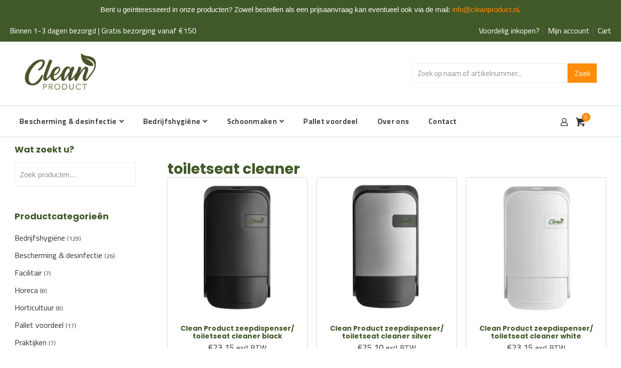

--- FILE ---
content_type: text/html; charset=UTF-8
request_url: https://cleanproduct.nl/product-tag/toiletseat-cleaner/
body_size: 43285
content:
<!-- This page is cached by the Hummingbird Performance plugin v3.16.0 - https://wordpress.org/plugins/hummingbird-performance/. --><!DOCTYPE html>
<html lang="nl-NL" class="no-js" itemscope itemtype="https://schema.org/WebPage">

<head>

<meta charset="UTF-8" />
<meta name="google-site-verification" content="ZtbLqvy-iSC1yZupHn9ffA0zEtnJ7Ad202b8nPgOahI" />


<meta name='robots' content='index, follow, max-image-preview:large, max-snippet:-1, max-video-preview:-1' />
	<style>img:is([sizes="auto" i], [sizes^="auto," i]) { contain-intrinsic-size: 3000px 1500px }</style>
	
<!-- Google Tag Manager for WordPress by gtm4wp.com -->
<script data-cfasync="false" data-pagespeed-no-defer>
	var gtm4wp_datalayer_name = "dataLayer";
	var dataLayer = dataLayer || [];
	const gtm4wp_use_sku_instead = false;
	const gtm4wp_currency = 'EUR';
	const gtm4wp_product_per_impression = false;
	const gtm4wp_clear_ecommerce = false;
	const gtm4wp_datalayer_max_timeout = 2000;
</script>
<!-- End Google Tag Manager for WordPress by gtm4wp.com --><meta name="format-detection" content="telephone=no">
<meta name="viewport" content="width=device-width, initial-scale=1, maximum-scale=1" />
<link rel="shortcut icon" href="/wp-content/uploads/2020/10/cropped-CleanProduct_beeldmerk_CMYK-32x32-1.jpg" type="image/x-icon" />
<meta name="theme-color" content="#ffffff" media="(prefers-color-scheme: light)">
<meta name="theme-color" content="#ffffff" media="(prefers-color-scheme: dark)">

	<!-- This site is optimized with the Yoast SEO plugin v23.9 - https://yoast.com/wordpress/plugins/seo/ -->
	<title>toiletseat cleaner | Clean Product</title>
	<link rel="canonical" href="https://cleanproduct.nl/product-tag/toiletseat-cleaner/" />
	<meta property="og:locale" content="nl_NL" />
	<meta property="og:type" content="article" />
	<meta property="og:title" content="toiletseat cleaner Archieven - Clean Product" />
	<meta property="og:url" content="https://cleanproduct.nl/product-tag/toiletseat-cleaner/" />
	<meta property="og:site_name" content="Clean Product" />
	<meta name="twitter:card" content="summary_large_image" />
	<script type="application/ld+json" class="yoast-schema-graph">{"@context":"https://schema.org","@graph":[{"@type":"CollectionPage","@id":"https://cleanproduct.nl/product-tag/toiletseat-cleaner/","url":"https://cleanproduct.nl/product-tag/toiletseat-cleaner/","name":"toiletseat cleaner Archieven - Clean Product","isPartOf":{"@id":"https://cleanproduct.nl/#website"},"primaryImageOfPage":{"@id":"https://cleanproduct.nl/product-tag/toiletseat-cleaner/#primaryimage"},"image":{"@id":"https://cleanproduct.nl/product-tag/toiletseat-cleaner/#primaryimage"},"thumbnailUrl":"https://cleanproduct.nl/wp-content/uploads/2019/10/CP_B441651.png","inLanguage":"nl-NL"},{"@type":"ImageObject","inLanguage":"nl-NL","@id":"https://cleanproduct.nl/product-tag/toiletseat-cleaner/#primaryimage","url":"https://cleanproduct.nl/wp-content/uploads/2019/10/CP_B441651.png","contentUrl":"https://cleanproduct.nl/wp-content/uploads/2019/10/CP_B441651.png","width":1920,"height":1920,"caption":"Zeepdispenser/toiletseat cleaner Clean Product"},{"@type":"WebSite","@id":"https://cleanproduct.nl/#website","url":"https://cleanproduct.nl/","name":"Clean Product","description":"Duurzame hygiëne producten","potentialAction":[{"@type":"SearchAction","target":{"@type":"EntryPoint","urlTemplate":"https://cleanproduct.nl/?s={search_term_string}"},"query-input":{"@type":"PropertyValueSpecification","valueRequired":true,"valueName":"search_term_string"}}],"inLanguage":"nl-NL"}]}</script>
	<!-- / Yoast SEO plugin. -->


<link rel='dns-prefetch' href='//fonts.googleapis.com' />
<link href='//hb.wpmucdn.com' rel='preconnect' />
<link href='http://fonts.googleapis.com' rel='preconnect' />
<link href='//fonts.gstatic.com' crossorigin='' rel='preconnect' />
<link rel="alternate" type="application/rss+xml" title="Clean Product &raquo; feed" href="https://cleanproduct.nl/feed/" />
<link rel="alternate" type="application/rss+xml" title="Clean Product &raquo; reacties feed" href="https://cleanproduct.nl/comments/feed/" />
<link rel="alternate" type="application/rss+xml" title="Clean Product &raquo; toiletseat cleaner Tag feed" href="https://cleanproduct.nl/product-tag/toiletseat-cleaner/feed/" />
<link rel='stylesheet' id='wdp_cart-summary-css' href='https://cleanproduct.nl/wp-content/plugins/advanced-dynamic-pricing-for-woocommerce/BaseVersion/assets/css/cart-summary.css' type='text/css' media='all' />
<link rel='stylesheet' id='afreg-front-css-css' href='https://cleanproduct.nl/wp-content/plugins/b2b/additional_classes/../assets/css/afreg_front.css' type='text/css' media='all' />
<link rel='stylesheet' id='color-spectrum-css-css' href='https://cleanproduct.nl/wp-content/plugins/b2b/additional_classes/../assets/css/afreg_color_spectrum.css' type='text/css' media='all' />
<link rel='stylesheet' id='addify_csp_front_css-css' href='https://cleanproduct.nl/wp-content/plugins/b2b/additional_classes/../assets/css/addify_csp_front_css.css' type='text/css' media='all' />
<link rel='stylesheet' id='wp-block-library-css' href='https://cleanproduct.nl/wp-includes/css/dist/block-library/style.min.css' type='text/css' media='all' />
<style id='classic-theme-styles-inline-css' type='text/css'>
/*! This file is auto-generated */
.wp-block-button__link{color:#fff;background-color:#32373c;border-radius:9999px;box-shadow:none;text-decoration:none;padding:calc(.667em + 2px) calc(1.333em + 2px);font-size:1.125em}.wp-block-file__button{background:#32373c;color:#fff;text-decoration:none}
</style>
<style id='safe-svg-svg-icon-style-inline-css' type='text/css'>
.safe-svg-cover{text-align:center}.safe-svg-cover .safe-svg-inside{display:inline-block;max-width:100%}.safe-svg-cover svg{fill:currentColor;height:100%;max-height:100%;max-width:100%;width:100%}

</style>
<style id='global-styles-inline-css' type='text/css'>
:root{--wp--preset--aspect-ratio--square: 1;--wp--preset--aspect-ratio--4-3: 4/3;--wp--preset--aspect-ratio--3-4: 3/4;--wp--preset--aspect-ratio--3-2: 3/2;--wp--preset--aspect-ratio--2-3: 2/3;--wp--preset--aspect-ratio--16-9: 16/9;--wp--preset--aspect-ratio--9-16: 9/16;--wp--preset--color--black: #000000;--wp--preset--color--cyan-bluish-gray: #abb8c3;--wp--preset--color--white: #ffffff;--wp--preset--color--pale-pink: #f78da7;--wp--preset--color--vivid-red: #cf2e2e;--wp--preset--color--luminous-vivid-orange: #ff6900;--wp--preset--color--luminous-vivid-amber: #fcb900;--wp--preset--color--light-green-cyan: #7bdcb5;--wp--preset--color--vivid-green-cyan: #00d084;--wp--preset--color--pale-cyan-blue: #8ed1fc;--wp--preset--color--vivid-cyan-blue: #0693e3;--wp--preset--color--vivid-purple: #9b51e0;--wp--preset--gradient--vivid-cyan-blue-to-vivid-purple: linear-gradient(135deg,rgba(6,147,227,1) 0%,rgb(155,81,224) 100%);--wp--preset--gradient--light-green-cyan-to-vivid-green-cyan: linear-gradient(135deg,rgb(122,220,180) 0%,rgb(0,208,130) 100%);--wp--preset--gradient--luminous-vivid-amber-to-luminous-vivid-orange: linear-gradient(135deg,rgba(252,185,0,1) 0%,rgba(255,105,0,1) 100%);--wp--preset--gradient--luminous-vivid-orange-to-vivid-red: linear-gradient(135deg,rgba(255,105,0,1) 0%,rgb(207,46,46) 100%);--wp--preset--gradient--very-light-gray-to-cyan-bluish-gray: linear-gradient(135deg,rgb(238,238,238) 0%,rgb(169,184,195) 100%);--wp--preset--gradient--cool-to-warm-spectrum: linear-gradient(135deg,rgb(74,234,220) 0%,rgb(151,120,209) 20%,rgb(207,42,186) 40%,rgb(238,44,130) 60%,rgb(251,105,98) 80%,rgb(254,248,76) 100%);--wp--preset--gradient--blush-light-purple: linear-gradient(135deg,rgb(255,206,236) 0%,rgb(152,150,240) 100%);--wp--preset--gradient--blush-bordeaux: linear-gradient(135deg,rgb(254,205,165) 0%,rgb(254,45,45) 50%,rgb(107,0,62) 100%);--wp--preset--gradient--luminous-dusk: linear-gradient(135deg,rgb(255,203,112) 0%,rgb(199,81,192) 50%,rgb(65,88,208) 100%);--wp--preset--gradient--pale-ocean: linear-gradient(135deg,rgb(255,245,203) 0%,rgb(182,227,212) 50%,rgb(51,167,181) 100%);--wp--preset--gradient--electric-grass: linear-gradient(135deg,rgb(202,248,128) 0%,rgb(113,206,126) 100%);--wp--preset--gradient--midnight: linear-gradient(135deg,rgb(2,3,129) 0%,rgb(40,116,252) 100%);--wp--preset--font-size--small: 13px;--wp--preset--font-size--medium: 20px;--wp--preset--font-size--large: 36px;--wp--preset--font-size--x-large: 42px;--wp--preset--font-family--inter: "Inter", sans-serif;--wp--preset--font-family--cardo: Cardo;--wp--preset--spacing--20: 0.44rem;--wp--preset--spacing--30: 0.67rem;--wp--preset--spacing--40: 1rem;--wp--preset--spacing--50: 1.5rem;--wp--preset--spacing--60: 2.25rem;--wp--preset--spacing--70: 3.38rem;--wp--preset--spacing--80: 5.06rem;--wp--preset--shadow--natural: 6px 6px 9px rgba(0, 0, 0, 0.2);--wp--preset--shadow--deep: 12px 12px 50px rgba(0, 0, 0, 0.4);--wp--preset--shadow--sharp: 6px 6px 0px rgba(0, 0, 0, 0.2);--wp--preset--shadow--outlined: 6px 6px 0px -3px rgba(255, 255, 255, 1), 6px 6px rgba(0, 0, 0, 1);--wp--preset--shadow--crisp: 6px 6px 0px rgba(0, 0, 0, 1);}:where(.is-layout-flex){gap: 0.5em;}:where(.is-layout-grid){gap: 0.5em;}body .is-layout-flex{display: flex;}.is-layout-flex{flex-wrap: wrap;align-items: center;}.is-layout-flex > :is(*, div){margin: 0;}body .is-layout-grid{display: grid;}.is-layout-grid > :is(*, div){margin: 0;}:where(.wp-block-columns.is-layout-flex){gap: 2em;}:where(.wp-block-columns.is-layout-grid){gap: 2em;}:where(.wp-block-post-template.is-layout-flex){gap: 1.25em;}:where(.wp-block-post-template.is-layout-grid){gap: 1.25em;}.has-black-color{color: var(--wp--preset--color--black) !important;}.has-cyan-bluish-gray-color{color: var(--wp--preset--color--cyan-bluish-gray) !important;}.has-white-color{color: var(--wp--preset--color--white) !important;}.has-pale-pink-color{color: var(--wp--preset--color--pale-pink) !important;}.has-vivid-red-color{color: var(--wp--preset--color--vivid-red) !important;}.has-luminous-vivid-orange-color{color: var(--wp--preset--color--luminous-vivid-orange) !important;}.has-luminous-vivid-amber-color{color: var(--wp--preset--color--luminous-vivid-amber) !important;}.has-light-green-cyan-color{color: var(--wp--preset--color--light-green-cyan) !important;}.has-vivid-green-cyan-color{color: var(--wp--preset--color--vivid-green-cyan) !important;}.has-pale-cyan-blue-color{color: var(--wp--preset--color--pale-cyan-blue) !important;}.has-vivid-cyan-blue-color{color: var(--wp--preset--color--vivid-cyan-blue) !important;}.has-vivid-purple-color{color: var(--wp--preset--color--vivid-purple) !important;}.has-black-background-color{background-color: var(--wp--preset--color--black) !important;}.has-cyan-bluish-gray-background-color{background-color: var(--wp--preset--color--cyan-bluish-gray) !important;}.has-white-background-color{background-color: var(--wp--preset--color--white) !important;}.has-pale-pink-background-color{background-color: var(--wp--preset--color--pale-pink) !important;}.has-vivid-red-background-color{background-color: var(--wp--preset--color--vivid-red) !important;}.has-luminous-vivid-orange-background-color{background-color: var(--wp--preset--color--luminous-vivid-orange) !important;}.has-luminous-vivid-amber-background-color{background-color: var(--wp--preset--color--luminous-vivid-amber) !important;}.has-light-green-cyan-background-color{background-color: var(--wp--preset--color--light-green-cyan) !important;}.has-vivid-green-cyan-background-color{background-color: var(--wp--preset--color--vivid-green-cyan) !important;}.has-pale-cyan-blue-background-color{background-color: var(--wp--preset--color--pale-cyan-blue) !important;}.has-vivid-cyan-blue-background-color{background-color: var(--wp--preset--color--vivid-cyan-blue) !important;}.has-vivid-purple-background-color{background-color: var(--wp--preset--color--vivid-purple) !important;}.has-black-border-color{border-color: var(--wp--preset--color--black) !important;}.has-cyan-bluish-gray-border-color{border-color: var(--wp--preset--color--cyan-bluish-gray) !important;}.has-white-border-color{border-color: var(--wp--preset--color--white) !important;}.has-pale-pink-border-color{border-color: var(--wp--preset--color--pale-pink) !important;}.has-vivid-red-border-color{border-color: var(--wp--preset--color--vivid-red) !important;}.has-luminous-vivid-orange-border-color{border-color: var(--wp--preset--color--luminous-vivid-orange) !important;}.has-luminous-vivid-amber-border-color{border-color: var(--wp--preset--color--luminous-vivid-amber) !important;}.has-light-green-cyan-border-color{border-color: var(--wp--preset--color--light-green-cyan) !important;}.has-vivid-green-cyan-border-color{border-color: var(--wp--preset--color--vivid-green-cyan) !important;}.has-pale-cyan-blue-border-color{border-color: var(--wp--preset--color--pale-cyan-blue) !important;}.has-vivid-cyan-blue-border-color{border-color: var(--wp--preset--color--vivid-cyan-blue) !important;}.has-vivid-purple-border-color{border-color: var(--wp--preset--color--vivid-purple) !important;}.has-vivid-cyan-blue-to-vivid-purple-gradient-background{background: var(--wp--preset--gradient--vivid-cyan-blue-to-vivid-purple) !important;}.has-light-green-cyan-to-vivid-green-cyan-gradient-background{background: var(--wp--preset--gradient--light-green-cyan-to-vivid-green-cyan) !important;}.has-luminous-vivid-amber-to-luminous-vivid-orange-gradient-background{background: var(--wp--preset--gradient--luminous-vivid-amber-to-luminous-vivid-orange) !important;}.has-luminous-vivid-orange-to-vivid-red-gradient-background{background: var(--wp--preset--gradient--luminous-vivid-orange-to-vivid-red) !important;}.has-very-light-gray-to-cyan-bluish-gray-gradient-background{background: var(--wp--preset--gradient--very-light-gray-to-cyan-bluish-gray) !important;}.has-cool-to-warm-spectrum-gradient-background{background: var(--wp--preset--gradient--cool-to-warm-spectrum) !important;}.has-blush-light-purple-gradient-background{background: var(--wp--preset--gradient--blush-light-purple) !important;}.has-blush-bordeaux-gradient-background{background: var(--wp--preset--gradient--blush-bordeaux) !important;}.has-luminous-dusk-gradient-background{background: var(--wp--preset--gradient--luminous-dusk) !important;}.has-pale-ocean-gradient-background{background: var(--wp--preset--gradient--pale-ocean) !important;}.has-electric-grass-gradient-background{background: var(--wp--preset--gradient--electric-grass) !important;}.has-midnight-gradient-background{background: var(--wp--preset--gradient--midnight) !important;}.has-small-font-size{font-size: var(--wp--preset--font-size--small) !important;}.has-medium-font-size{font-size: var(--wp--preset--font-size--medium) !important;}.has-large-font-size{font-size: var(--wp--preset--font-size--large) !important;}.has-x-large-font-size{font-size: var(--wp--preset--font-size--x-large) !important;}
:where(.wp-block-post-template.is-layout-flex){gap: 1.25em;}:where(.wp-block-post-template.is-layout-grid){gap: 1.25em;}
:where(.wp-block-columns.is-layout-flex){gap: 2em;}:where(.wp-block-columns.is-layout-grid){gap: 2em;}
:root :where(.wp-block-pullquote){font-size: 1.5em;line-height: 1.6;}
</style>
<link rel='stylesheet' id='afrfq-front-css' href='https://cleanproduct.nl/wp-content/plugins/b2b/woocommerce-request-a-quote/assets/css/afrfq_front.css' type='text/css' media='all' />
<link rel='stylesheet' id='dashicons-css' href='https://cleanproduct.nl/wp-includes/css/dashicons.min.css' type='text/css' media='all' />
<link rel='stylesheet' id='afpvu-front-css' href='https://cleanproduct.nl/wp-content/plugins/b2b/products-visibility-by-user-roles/assets/css/afpvu_front.css' type='text/css' media='all' />
<link rel='stylesheet' id='aftax-frontc-css' href='https://cleanproduct.nl/wp-content/plugins/b2b/additional_classes/../assets/css/aftax_front.css' type='text/css' media='all' />
<link rel='stylesheet' id='topbar-css' href='https://cleanproduct.nl/wp-content/plugins/top-bar/inc/../css/topbar_style.css' type='text/css' media='all' />
<link rel='stylesheet' id='woocommerce-layout-css' href='https://cleanproduct.nl/wp-content/plugins/woocommerce/assets/css/woocommerce-layout.css' type='text/css' media='all' />
<link rel='stylesheet' id='woocommerce-smallscreen-css' href='https://cleanproduct.nl/wp-content/plugins/woocommerce/assets/css/woocommerce-smallscreen.css' type='text/css' media='only screen and (max-width: 768px)' />
<link rel='stylesheet' id='woocommerce-general-css' href='https://cleanproduct.nl/wp-content/plugins/woocommerce/assets/css/woocommerce.css' type='text/css' media='all' />
<style id='woocommerce-inline-inline-css' type='text/css'>
.woocommerce form .form-row .required { visibility: visible; }
</style>
<link rel='stylesheet' id='child-style-css' href='https://cleanproduct.nl/wp-content/themes/POtheme/style.css' type='text/css' media='all' />
<link rel='stylesheet' id='mfn-be-css' href='https://cleanproduct.nl/wp-content/themes/betheme/css/be.css' type='text/css' media='all' />
<link rel='stylesheet' id='mfn-animations-css' href='https://cleanproduct.nl/wp-content/themes/betheme/assets/animations/animations.min.css' type='text/css' media='all' />
<link rel='stylesheet' id='mfn-font-awesome-css' href='https://cleanproduct.nl/wp-content/themes/betheme/fonts/fontawesome/fontawesome.css' type='text/css' media='all' />
<link rel='stylesheet' id='mfn-jplayer-css' href='https://cleanproduct.nl/wp-content/themes/betheme/assets/jplayer/css/jplayer.blue.monday.min.css' type='text/css' media='all' />
<link rel='stylesheet' id='mfn-responsive-css' href='https://cleanproduct.nl/wp-content/themes/betheme/css/responsive.css' type='text/css' media='all' />
<link rel='stylesheet' id='mfn-fonts-css' href='https://fonts.googleapis.com/css?family=Cairo%3A1%2C300%2C400%2C400italic%2C500%2C600%2C700%2C700italic%7CPoppins%3A1%2C300%2C400%2C400italic%2C500%2C600%2C700%2C700italic&#038;display=swap&#038;ver=6.8.3' type='text/css' media='all' />
<link rel='stylesheet' id='mfn-woo-css' href='https://cleanproduct.nl/wp-content/themes/betheme/css/woocommerce.css' type='text/css' media='all' />
<link rel='stylesheet' id='ubermenu-css' href='https://cleanproduct.nl/wp-content/plugins/ubermenu/pro/assets/css/ubermenu.min.css' type='text/css' media='all' />
<link rel='stylesheet' id='ubermenu-grey-white-css' href='https://cleanproduct.nl/wp-content/plugins/ubermenu/assets/css/skins/blackwhite.css' type='text/css' media='all' />
<link rel='stylesheet' id='ubermenu-font-awesome-all-css' href='https://cleanproduct.nl/wp-content/plugins/ubermenu/assets/fontawesome/css/all.min.css' type='text/css' media='all' />
<style id='mfn-dynamic-inline-css' type='text/css'>
html{background-color:#ffffff}#Wrapper,#Content,.mfn-popup .mfn-popup-content,.mfn-off-canvas-sidebar .mfn-off-canvas-content-wrapper,.mfn-cart-holder,.mfn-header-login,#Top_bar .search_wrapper,#Top_bar .top_bar_right .mfn-live-search-box,.column_livesearch .mfn-live-search-wrapper,.column_livesearch .mfn-live-search-box{background-color:#ffffff}.layout-boxed.mfn-bebuilder-header.mfn-ui #Wrapper .mfn-only-sample-content{background-color:#ffffff}body:not(.template-slider) #Header{min-height:0px}body.header-below:not(.template-slider) #Header{padding-top:0px}#Subheader{padding:10px 0}#Footer .widgets_wrapper{padding:30px 0}body,button,span.date_label,.timeline_items li h3 span,input[type="submit"],input[type="reset"],input[type="button"],input[type="date"],input[type="text"],input[type="password"],input[type="tel"],input[type="email"],textarea,select,.offer_li .title h3,.mfn-menu-item-megamenu{font-family:"Cairo",-apple-system,BlinkMacSystemFont,"Segoe UI",Roboto,Oxygen-Sans,Ubuntu,Cantarell,"Helvetica Neue",sans-serif}#menu > ul > li > a,a.action_button,#overlay-menu ul li a{font-family:"Poppins",-apple-system,BlinkMacSystemFont,"Segoe UI",Roboto,Oxygen-Sans,Ubuntu,Cantarell,"Helvetica Neue",sans-serif}#Subheader .title{font-family:"Poppins",-apple-system,BlinkMacSystemFont,"Segoe UI",Roboto,Oxygen-Sans,Ubuntu,Cantarell,"Helvetica Neue",sans-serif}h1,h2,h3,h4,.text-logo #logo{font-family:"Poppins",-apple-system,BlinkMacSystemFont,"Segoe UI",Roboto,Oxygen-Sans,Ubuntu,Cantarell,"Helvetica Neue",sans-serif}h5,h6{font-family:"Poppins",-apple-system,BlinkMacSystemFont,"Segoe UI",Roboto,Oxygen-Sans,Ubuntu,Cantarell,"Helvetica Neue",sans-serif}blockquote{font-family:"Cairo",-apple-system,BlinkMacSystemFont,"Segoe UI",Roboto,Oxygen-Sans,Ubuntu,Cantarell,"Helvetica Neue",sans-serif}.chart_box .chart .num,.counter .desc_wrapper .number-wrapper,.how_it_works .image .number,.pricing-box .plan-header .price,.quick_fact .number-wrapper,.woocommerce .product div.entry-summary .price{font-family:"Poppins",-apple-system,BlinkMacSystemFont,"Segoe UI",Roboto,Oxygen-Sans,Ubuntu,Cantarell,"Helvetica Neue",sans-serif}body,.mfn-menu-item-megamenu{font-size:16px;line-height:25px;font-weight:400;letter-spacing:0px}.big{font-size:22px;line-height:28px;font-weight:400;letter-spacing:0px}#menu > ul > li > a,a.action_button,#overlay-menu ul li a{font-size:14px;font-weight:600;letter-spacing:0px}#overlay-menu ul li a{line-height:21px}#Subheader .title{font-size:30px;line-height:35px;font-weight:400;letter-spacing:1px;font-style:italic}h1,.text-logo #logo{font-size:48px;line-height:50px;font-weight:400;letter-spacing:0px}h2{font-size:30px;line-height:34px;font-weight:700;letter-spacing:0px}h3,.woocommerce ul.products li.product h3,.woocommerce #customer_login h2{font-size:25px;line-height:29px;font-weight:300;letter-spacing:0px}h4,.woocommerce .woocommerce-order-details__title,.woocommerce .wc-bacs-bank-details-heading,.woocommerce .woocommerce-customer-details h2{font-size:21px;line-height:25px;font-weight:500;letter-spacing:0px}h5{font-size:15px;line-height:25px;font-weight:700;letter-spacing:0px}h6{font-size:14px;line-height:25px;font-weight:400;letter-spacing:0px}#Intro .intro-title{font-size:70px;line-height:70px;font-weight:400;letter-spacing:0px}@media only screen and (min-width:768px) and (max-width:959px){body,.mfn-menu-item-megamenu{font-size:14px;line-height:21px;font-weight:400;letter-spacing:0px}.big{font-size:19px;line-height:24px;font-weight:400;letter-spacing:0px}#menu > ul > li > a,a.action_button,#overlay-menu ul li a{font-size:13px;font-weight:600;letter-spacing:0px}#overlay-menu ul li a{line-height:19.5px}#Subheader .title{font-size:26px;line-height:30px;font-weight:400;letter-spacing:1px;font-style:italic}h1,.text-logo #logo{font-size:41px;line-height:43px;font-weight:400;letter-spacing:0px}h2{font-size:26px;line-height:29px;font-weight:700;letter-spacing:0px}h3,.woocommerce ul.products li.product h3,.woocommerce #customer_login h2{font-size:21px;line-height:25px;font-weight:300;letter-spacing:0px}h4,.woocommerce .woocommerce-order-details__title,.woocommerce .wc-bacs-bank-details-heading,.woocommerce .woocommerce-customer-details h2{font-size:18px;line-height:21px;font-weight:500;letter-spacing:0px}h5{font-size:13px;line-height:21px;font-weight:700;letter-spacing:0px}h6{font-size:13px;line-height:21px;font-weight:400;letter-spacing:0px}#Intro .intro-title{font-size:60px;line-height:60px;font-weight:400;letter-spacing:0px}blockquote{font-size:15px}.chart_box .chart .num{font-size:45px;line-height:45px}.counter .desc_wrapper .number-wrapper{font-size:45px;line-height:45px}.counter .desc_wrapper .title{font-size:14px;line-height:18px}.faq .question .title{font-size:14px}.fancy_heading .title{font-size:38px;line-height:38px}.offer .offer_li .desc_wrapper .title h3{font-size:32px;line-height:32px}.offer_thumb_ul li.offer_thumb_li .desc_wrapper .title h3{font-size:32px;line-height:32px}.pricing-box .plan-header h2{font-size:27px;line-height:27px}.pricing-box .plan-header .price > span{font-size:40px;line-height:40px}.pricing-box .plan-header .price sup.currency{font-size:18px;line-height:18px}.pricing-box .plan-header .price sup.period{font-size:14px;line-height:14px}.quick_fact .number-wrapper{font-size:80px;line-height:80px}.trailer_box .desc h2{font-size:27px;line-height:27px}.widget > h3{font-size:17px;line-height:20px}}@media only screen and (min-width:480px) and (max-width:767px){body,.mfn-menu-item-megamenu{font-size:13px;line-height:19px;font-weight:400;letter-spacing:0px}.big{font-size:17px;line-height:21px;font-weight:400;letter-spacing:0px}#menu > ul > li > a,a.action_button,#overlay-menu ul li a{font-size:13px;font-weight:600;letter-spacing:0px}#overlay-menu ul li a{line-height:19.5px}#Subheader .title{font-size:23px;line-height:26px;font-weight:400;letter-spacing:1px;font-style:italic}h1,.text-logo #logo{font-size:36px;line-height:38px;font-weight:400;letter-spacing:0px}h2{font-size:23px;line-height:26px;font-weight:700;letter-spacing:0px}h3,.woocommerce ul.products li.product h3,.woocommerce #customer_login h2{font-size:19px;line-height:22px;font-weight:300;letter-spacing:0px}h4,.woocommerce .woocommerce-order-details__title,.woocommerce .wc-bacs-bank-details-heading,.woocommerce .woocommerce-customer-details h2{font-size:16px;line-height:19px;font-weight:500;letter-spacing:0px}h5{font-size:13px;line-height:19px;font-weight:700;letter-spacing:0px}h6{font-size:13px;line-height:19px;font-weight:400;letter-spacing:0px}#Intro .intro-title{font-size:53px;line-height:53px;font-weight:400;letter-spacing:0px}blockquote{font-size:14px}.chart_box .chart .num{font-size:40px;line-height:40px}.counter .desc_wrapper .number-wrapper{font-size:40px;line-height:40px}.counter .desc_wrapper .title{font-size:13px;line-height:16px}.faq .question .title{font-size:13px}.fancy_heading .title{font-size:34px;line-height:34px}.offer .offer_li .desc_wrapper .title h3{font-size:28px;line-height:28px}.offer_thumb_ul li.offer_thumb_li .desc_wrapper .title h3{font-size:28px;line-height:28px}.pricing-box .plan-header h2{font-size:24px;line-height:24px}.pricing-box .plan-header .price > span{font-size:34px;line-height:34px}.pricing-box .plan-header .price sup.currency{font-size:16px;line-height:16px}.pricing-box .plan-header .price sup.period{font-size:13px;line-height:13px}.quick_fact .number-wrapper{font-size:70px;line-height:70px}.trailer_box .desc h2{font-size:24px;line-height:24px}.widget > h3{font-size:16px;line-height:19px}}@media only screen and (max-width:479px){body,.mfn-menu-item-megamenu{font-size:13px;line-height:19px;font-weight:400;letter-spacing:0px}.big{font-size:13px;line-height:19px;font-weight:400;letter-spacing:0px}#menu > ul > li > a,a.action_button,#overlay-menu ul li a{font-size:13px;font-weight:600;letter-spacing:0px}#overlay-menu ul li a{line-height:19.5px}#Subheader .title{font-size:18px;line-height:21px;font-weight:400;letter-spacing:1px;font-style:italic}h1,.text-logo #logo{font-size:29px;line-height:30px;font-weight:400;letter-spacing:0px}h2{font-size:18px;line-height:20px;font-weight:700;letter-spacing:0px}h3,.woocommerce ul.products li.product h3,.woocommerce #customer_login h2{font-size:15px;line-height:19px;font-weight:300;letter-spacing:0px}h4,.woocommerce .woocommerce-order-details__title,.woocommerce .wc-bacs-bank-details-heading,.woocommerce .woocommerce-customer-details h2{font-size:13px;line-height:19px;font-weight:500;letter-spacing:0px}h5{font-size:13px;line-height:19px;font-weight:700;letter-spacing:0px}h6{font-size:13px;line-height:19px;font-weight:400;letter-spacing:0px}#Intro .intro-title{font-size:42px;line-height:42px;font-weight:400;letter-spacing:0px}blockquote{font-size:13px}.chart_box .chart .num{font-size:35px;line-height:35px}.counter .desc_wrapper .number-wrapper{font-size:35px;line-height:35px}.counter .desc_wrapper .title{font-size:13px;line-height:26px}.faq .question .title{font-size:13px}.fancy_heading .title{font-size:30px;line-height:30px}.offer .offer_li .desc_wrapper .title h3{font-size:26px;line-height:26px}.offer_thumb_ul li.offer_thumb_li .desc_wrapper .title h3{font-size:26px;line-height:26px}.pricing-box .plan-header h2{font-size:21px;line-height:21px}.pricing-box .plan-header .price > span{font-size:32px;line-height:32px}.pricing-box .plan-header .price sup.currency{font-size:14px;line-height:14px}.pricing-box .plan-header .price sup.period{font-size:13px;line-height:13px}.quick_fact .number-wrapper{font-size:60px;line-height:60px}.trailer_box .desc h2{font-size:21px;line-height:21px}.widget > h3{font-size:15px;line-height:18px}}.with_aside .sidebar.columns{width:23%}.with_aside .sections_group{width:77%}.aside_both .sidebar.columns{width:18%}.aside_both .sidebar.sidebar-1{margin-left:-82%}.aside_both .sections_group{width:64%;margin-left:18%}@media only screen and (min-width:1240px){#Wrapper,.with_aside .content_wrapper{max-width:1260px}body.layout-boxed.mfn-header-scrolled .mfn-header-tmpl.mfn-sticky-layout-width{max-width:1260px;left:0;right:0;margin-left:auto;margin-right:auto}body.layout-boxed:not(.mfn-header-scrolled) .mfn-header-tmpl.mfn-header-layout-width,body.layout-boxed .mfn-header-tmpl.mfn-header-layout-width:not(.mfn-hasSticky){max-width:1260px;left:0;right:0;margin-left:auto;margin-right:auto}body.layout-boxed.mfn-bebuilder-header.mfn-ui .mfn-only-sample-content{max-width:1260px;margin-left:auto;margin-right:auto}.section_wrapper,.container{max-width:1240px}.layout-boxed.header-boxed #Top_bar.is-sticky{max-width:1260px}}@media only screen and (max-width:767px){.content_wrapper .section_wrapper,.container,.four.columns .widget-area{max-width:550px !important}}  .button-default .button,.button-flat .button,.button-round .button{background-color:#f7f7f7;color:#747474}.button-stroke .button{border-color:#f7f7f7;color:#747474}.button-stroke .button:hover{background-color:#f7f7f7;color:#fff}.button-default .button_theme,.button-default button,.button-default input[type="button"],.button-default input[type="reset"],.button-default input[type="submit"],.button-flat .button_theme,.button-flat button,.button-flat input[type="button"],.button-flat input[type="reset"],.button-flat input[type="submit"],.button-round .button_theme,.button-round button,.button-round input[type="button"],.button-round input[type="reset"],.button-round input[type="submit"],.woocommerce #respond input#submit,.woocommerce a.button:not(.default),.woocommerce button.button,.woocommerce input.button,.woocommerce #respond input#submit:hover,.woocommerce a.button:hover,.woocommerce button.button:hover,.woocommerce input.button:hover{color:#ffffff}.button-default #respond input#submit.alt.disabled,.button-default #respond input#submit.alt.disabled:hover,.button-default #respond input#submit.alt:disabled,.button-default #respond input#submit.alt:disabled:hover,.button-default #respond input#submit.alt:disabled[disabled],.button-default #respond input#submit.alt:disabled[disabled]:hover,.button-default a.button.alt.disabled,.button-default a.button.alt.disabled:hover,.button-default a.button.alt:disabled,.button-default a.button.alt:disabled:hover,.button-default a.button.alt:disabled[disabled],.button-default a.button.alt:disabled[disabled]:hover,.button-default button.button.alt.disabled,.button-default button.button.alt.disabled:hover,.button-default button.button.alt:disabled,.button-default button.button.alt:disabled:hover,.button-default button.button.alt:disabled[disabled],.button-default button.button.alt:disabled[disabled]:hover,.button-default input.button.alt.disabled,.button-default input.button.alt.disabled:hover,.button-default input.button.alt:disabled,.button-default input.button.alt:disabled:hover,.button-default input.button.alt:disabled[disabled],.button-default input.button.alt:disabled[disabled]:hover,.button-default #respond input#submit.alt,.button-default a.button.alt,.button-default button.button.alt,.button-default input.button.alt,.button-default #respond input#submit.alt:hover,.button-default a.button.alt:hover,.button-default button.button.alt:hover,.button-default input.button.alt:hover,.button-flat #respond input#submit.alt.disabled,.button-flat #respond input#submit.alt.disabled:hover,.button-flat #respond input#submit.alt:disabled,.button-flat #respond input#submit.alt:disabled:hover,.button-flat #respond input#submit.alt:disabled[disabled],.button-flat #respond input#submit.alt:disabled[disabled]:hover,.button-flat a.button.alt.disabled,.button-flat a.button.alt.disabled:hover,.button-flat a.button.alt:disabled,.button-flat a.button.alt:disabled:hover,.button-flat a.button.alt:disabled[disabled],.button-flat a.button.alt:disabled[disabled]:hover,.button-flat button.button.alt.disabled,.button-flat button.button.alt.disabled:hover,.button-flat button.button.alt:disabled,.button-flat button.button.alt:disabled:hover,.button-flat button.button.alt:disabled[disabled],.button-flat button.button.alt:disabled[disabled]:hover,.button-flat input.button.alt.disabled,.button-flat input.button.alt.disabled:hover,.button-flat input.button.alt:disabled,.button-flat input.button.alt:disabled:hover,.button-flat input.button.alt:disabled[disabled],.button-flat input.button.alt:disabled[disabled]:hover,.button-flat #respond input#submit.alt,.button-flat a.button.alt,.button-flat button.button.alt,.button-flat input.button.alt,.button-flat #respond input#submit.alt:hover,.button-flat a.button.alt:hover,.button-flat button.button.alt:hover,.button-flat input.button.alt:hover,.button-round #respond input#submit.alt.disabled,.button-round #respond input#submit.alt.disabled:hover,.button-round #respond input#submit.alt:disabled,.button-round #respond input#submit.alt:disabled:hover,.button-round #respond input#submit.alt:disabled[disabled],.button-round #respond input#submit.alt:disabled[disabled]:hover,.button-round a.button.alt.disabled,.button-round a.button.alt.disabled:hover,.button-round a.button.alt:disabled,.button-round a.button.alt:disabled:hover,.button-round a.button.alt:disabled[disabled],.button-round a.button.alt:disabled[disabled]:hover,.button-round button.button.alt.disabled,.button-round button.button.alt.disabled:hover,.button-round button.button.alt:disabled,.button-round button.button.alt:disabled:hover,.button-round button.button.alt:disabled[disabled],.button-round button.button.alt:disabled[disabled]:hover,.button-round input.button.alt.disabled,.button-round input.button.alt.disabled:hover,.button-round input.button.alt:disabled,.button-round input.button.alt:disabled:hover,.button-round input.button.alt:disabled[disabled],.button-round input.button.alt:disabled[disabled]:hover,.button-round #respond input#submit.alt,.button-round a.button.alt,.button-round button.button.alt,.button-round input.button.alt,.button-round #respond input#submit.alt:hover,.button-round a.button.alt:hover,.button-round button.button.alt:hover,.button-round input.button.alt:hover{background-color:#ffcd00;color:#ffffff}.button-stroke.woocommerce a.button:not(.default),.button-stroke .woocommerce a.button:not(.default),.button-stroke #respond input#submit.alt.disabled,.button-stroke #respond input#submit.alt.disabled:hover,.button-stroke #respond input#submit.alt:disabled,.button-stroke #respond input#submit.alt:disabled:hover,.button-stroke #respond input#submit.alt:disabled[disabled],.button-stroke #respond input#submit.alt:disabled[disabled]:hover,.button-stroke a.button.alt.disabled,.button-stroke a.button.alt.disabled:hover,.button-stroke a.button.alt:disabled,.button-stroke a.button.alt:disabled:hover,.button-stroke a.button.alt:disabled[disabled],.button-stroke a.button.alt:disabled[disabled]:hover,.button-stroke button.button.alt.disabled,.button-stroke button.button.alt.disabled:hover,.button-stroke button.button.alt:disabled,.button-stroke button.button.alt:disabled:hover,.button-stroke button.button.alt:disabled[disabled],.button-stroke button.button.alt:disabled[disabled]:hover,.button-stroke input.button.alt.disabled,.button-stroke input.button.alt.disabled:hover,.button-stroke input.button.alt:disabled,.button-stroke input.button.alt:disabled:hover,.button-stroke input.button.alt:disabled[disabled],.button-stroke input.button.alt:disabled[disabled]:hover,.button-stroke #respond input#submit.alt,.button-stroke a.button.alt,.button-stroke button.button.alt,.button-stroke input.button.alt{border-color:#ffcd00;background:none;color:#ffcd00}.button-stroke.woocommerce a.button:not(.default):hover,.button-stroke .woocommerce a.button:not(.default):hover,.button-stroke #respond input#submit.alt:hover,.button-stroke a.button.alt:hover,.button-stroke button.button.alt:hover,.button-stroke input.button.alt:hover,.button-stroke a.action_button:hover{background-color:#ffcd00;color:#ffffff}.action_button,.action_button:hover{background-color:#f7f7f7;color:#747474}.button-stroke a.action_button{border-color:#f7f7f7}.footer_button{color:#333333!important;background:#ffffff}.button-stroke .footer_button{border-color:#ffffff}.button-stroke .footer_button:hover{background-color:#ffffff !important}.button-custom.woocommerce .button,.button-custom .button,.button-custom .action_button,.button-custom .footer_button,.button-custom button,.button-custom button.button,.button-custom input[type="button"],.button-custom input[type="reset"],.button-custom input[type="submit"],.button-custom .woocommerce #respond input#submit,.button-custom .woocommerce a.button,.button-custom .woocommerce button.button,.button-custom .woocommerce input.button,.button-custom:where(body:not(.woocommerce-block-theme-has-button-styles)) .woocommerce button.button:disabled[disabled]{font-family:Arial;font-size:14px;line-height:14px;font-weight:400;letter-spacing:0px;padding:12px 20px 12px 20px;border-width:0px;border-radius:0px}body.button-custom .button{color:#626262;background-color:#dbdddf;border-color:transparent}body.button-custom .button:hover{color:#626262;background-color:#d3d3d3;border-color:transparent}body .button-custom .button_theme,body.button-custom .button_theme,.button-custom button,.button-custom input[type="button"],.button-custom input[type="reset"],.button-custom input[type="submit"],.button-custom .woocommerce #respond input#submit,body.button-custom.woocommerce a.button:not(.default),.button-custom .woocommerce button.button,.button-custom .woocommerce input.button,.button-custom .woocommerce a.button_theme:not(.default){color:#ffffff;background-color:#0095eb;border-color:transparent;box-shadow:unset}body .button-custom .button_theme:hover,body.button-custom .button_theme:hover,.button-custom button:hover,.button-custom input[type="button"]:hover,.button-custom input[type="reset"]:hover,.button-custom input[type="submit"]:hover,.button-custom .woocommerce #respond input#submit:hover,body.button-custom.woocommerce a.button:not(.default):hover,.button-custom .woocommerce button.button:hover,.button-custom .woocommerce input.button:hover,.button-custom .woocommerce a.button_theme:not(.default):hover{color:#ffffff;background-color:#007cc3;border-color:transparent}body.button-custom .action_button{color:#626262;background-color:#dbdddf;border-color:transparent;box-shadow:unset}body.button-custom .action_button:hover{color:#626262;background-color:#d3d3d3;border-color:transparent}.button-custom #respond input#submit.alt.disabled,.button-custom #respond input#submit.alt.disabled:hover,.button-custom #respond input#submit.alt:disabled,.button-custom #respond input#submit.alt:disabled:hover,.button-custom #respond input#submit.alt:disabled[disabled],.button-custom #respond input#submit.alt:disabled[disabled]:hover,.button-custom a.button.alt.disabled,.button-custom a.button.alt.disabled:hover,.button-custom a.button.alt:disabled,.button-custom a.button.alt:disabled:hover,.button-custom a.button.alt:disabled[disabled],.button-custom a.button.alt:disabled[disabled]:hover,.button-custom button.button.alt.disabled,.button-custom button.button.alt.disabled:hover,.button-custom button.button.alt:disabled,.button-custom button.button.alt:disabled:hover,.button-custom button.button.alt:disabled[disabled],.button-custom button.button.alt:disabled[disabled]:hover,.button-custom input.button.alt.disabled,.button-custom input.button.alt.disabled:hover,.button-custom input.button.alt:disabled,.button-custom input.button.alt:disabled:hover,.button-custom input.button.alt:disabled[disabled],.button-custom input.button.alt:disabled[disabled]:hover,.button-custom #respond input#submit.alt,.button-custom a.button.alt,.button-custom button.button.alt,.button-custom input.button.alt{line-height:14px;padding:12px 20px 12px 20px;color:#ffffff;background-color:#0095eb;font-family:Arial;font-size:14px;font-weight:400;letter-spacing:0px;border-width:0px;border-radius:0px}.button-custom #respond input#submit.alt:hover,.button-custom a.button.alt:hover,.button-custom button.button.alt:hover,.button-custom input.button.alt:hover,.button-custom a.action_button:hover{color:#ffffff;background-color:#007cc3}#Top_bar #logo,.header-fixed #Top_bar #logo,.header-plain #Top_bar #logo,.header-transparent #Top_bar #logo{height:72px;line-height:72px;padding:15px 0}.logo-overflow #Top_bar:not(.is-sticky) .logo{height:102px}#Top_bar .menu > li > a{padding:21px 0}.menu-highlight:not(.header-creative) #Top_bar .menu > li > a{margin:26px 0}.header-plain:not(.menu-highlight) #Top_bar .menu > li > a span:not(.description){line-height:102px}.header-fixed #Top_bar .menu > li > a{padding:36px 0}@media only screen and (max-width:767px){.mobile-header-mini #Top_bar #logo{height:50px!important;line-height:50px!important;margin:5px 0}}#Top_bar #logo img.svg{width:100px}.image_frame,.wp-caption{border-width:0px}.alert{border-radius:10px}#Top_bar .top_bar_right .top-bar-right-input input{width:200px}.mfn-live-search-box .mfn-live-search-list{max-height:300px}#Side_slide{right:-250px;width:250px}#Side_slide.left{left:-250px}.blog-teaser li .desc-wrapper .desc{background-position-y:-1px}@media only screen and ( max-width:767px ){}@media only screen and (min-width:1240px){body:not(.header-simple) #Top_bar #menu{display:block!important}.tr-menu #Top_bar #menu{background:none!important}#Top_bar .menu > li > ul.mfn-megamenu > li{float:left}#Top_bar .menu > li > ul.mfn-megamenu > li.mfn-megamenu-cols-1{width:100%}#Top_bar .menu > li > ul.mfn-megamenu > li.mfn-megamenu-cols-2{width:50%}#Top_bar .menu > li > ul.mfn-megamenu > li.mfn-megamenu-cols-3{width:33.33%}#Top_bar .menu > li > ul.mfn-megamenu > li.mfn-megamenu-cols-4{width:25%}#Top_bar .menu > li > ul.mfn-megamenu > li.mfn-megamenu-cols-5{width:20%}#Top_bar .menu > li > ul.mfn-megamenu > li.mfn-megamenu-cols-6{width:16.66%}#Top_bar .menu > li > ul.mfn-megamenu > li > ul{display:block!important;position:inherit;left:auto;top:auto;border-width:0 1px 0 0}#Top_bar .menu > li > ul.mfn-megamenu > li:last-child > ul{border:0}#Top_bar .menu > li > ul.mfn-megamenu > li > ul li{width:auto}#Top_bar .menu > li > ul.mfn-megamenu a.mfn-megamenu-title{text-transform:uppercase;font-weight:400;background:none}#Top_bar .menu > li > ul.mfn-megamenu a .menu-arrow{display:none}.menuo-right #Top_bar .menu > li > ul.mfn-megamenu{left:0;width:98%!important;margin:0 1%;padding:20px 0}.menuo-right #Top_bar .menu > li > ul.mfn-megamenu-bg{box-sizing:border-box}#Top_bar .menu > li > ul.mfn-megamenu-bg{padding:20px 166px 20px 20px;background-repeat:no-repeat;background-position:right bottom}.rtl #Top_bar .menu > li > ul.mfn-megamenu-bg{padding-left:166px;padding-right:20px;background-position:left bottom}#Top_bar .menu > li > ul.mfn-megamenu-bg > li{background:none}#Top_bar .menu > li > ul.mfn-megamenu-bg > li a{border:none}#Top_bar .menu > li > ul.mfn-megamenu-bg > li > ul{background:none!important;-webkit-box-shadow:0 0 0 0;-moz-box-shadow:0 0 0 0;box-shadow:0 0 0 0}.mm-vertical #Top_bar .container{position:relative}.mm-vertical #Top_bar .top_bar_left{position:static}.mm-vertical #Top_bar .menu > li ul{box-shadow:0 0 0 0 transparent!important;background-image:none}.mm-vertical #Top_bar .menu > li > ul.mfn-megamenu{padding:20px 0}.mm-vertical.header-plain #Top_bar .menu > li > ul.mfn-megamenu{width:100%!important;margin:0}.mm-vertical #Top_bar .menu > li > ul.mfn-megamenu > li{display:table-cell;float:none!important;width:10%;padding:0 15px;border-right:1px solid rgba(0,0,0,0.05)}.mm-vertical #Top_bar .menu > li > ul.mfn-megamenu > li:last-child{border-right-width:0}.mm-vertical #Top_bar .menu > li > ul.mfn-megamenu > li.hide-border{border-right-width:0}.mm-vertical #Top_bar .menu > li > ul.mfn-megamenu > li a{border-bottom-width:0;padding:9px 15px;line-height:120%}.mm-vertical #Top_bar .menu > li > ul.mfn-megamenu a.mfn-megamenu-title{font-weight:700}.rtl .mm-vertical #Top_bar .menu > li > ul.mfn-megamenu > li:first-child{border-right-width:0}.rtl .mm-vertical #Top_bar .menu > li > ul.mfn-megamenu > li:last-child{border-right-width:1px}body.header-shop #Top_bar #menu{display:flex!important}.header-shop #Top_bar.is-sticky .top_bar_row_second{display:none}.header-plain:not(.menuo-right) #Header .top_bar_left{width:auto!important}.header-stack.header-center #Top_bar #menu{display:inline-block!important}.header-simple #Top_bar #menu{display:none;height:auto;width:300px;bottom:auto;top:100%;right:1px;position:absolute;margin:0}.header-simple #Header a.responsive-menu-toggle{display:block;right:10px}.header-simple #Top_bar #menu > ul{width:100%;float:left}.header-simple #Top_bar #menu ul li{width:100%;padding-bottom:0;border-right:0;position:relative}.header-simple #Top_bar #menu ul li a{padding:0 20px;margin:0;display:block;height:auto;line-height:normal;border:none}.header-simple #Top_bar #menu ul li a:not(.menu-toggle):after{display:none}.header-simple #Top_bar #menu ul li a span{border:none;line-height:44px;display:inline;padding:0}.header-simple #Top_bar #menu ul li.submenu .menu-toggle{display:block;position:absolute;right:0;top:0;width:44px;height:44px;line-height:44px;font-size:30px;font-weight:300;text-align:center;cursor:pointer;color:#444;opacity:0.33;transform:unset}.header-simple #Top_bar #menu ul li.submenu .menu-toggle:after{content:"+";position:static}.header-simple #Top_bar #menu ul li.hover > .menu-toggle:after{content:"-"}.header-simple #Top_bar #menu ul li.hover a{border-bottom:0}.header-simple #Top_bar #menu ul.mfn-megamenu li .menu-toggle{display:none}.header-simple #Top_bar #menu ul li ul{position:relative!important;left:0!important;top:0;padding:0;margin:0!important;width:auto!important;background-image:none}.header-simple #Top_bar #menu ul li ul li{width:100%!important;display:block;padding:0}.header-simple #Top_bar #menu ul li ul li a{padding:0 20px 0 30px}.header-simple #Top_bar #menu ul li ul li a .menu-arrow{display:none}.header-simple #Top_bar #menu ul li ul li a span{padding:0}.header-simple #Top_bar #menu ul li ul li a span:after{display:none!important}.header-simple #Top_bar .menu > li > ul.mfn-megamenu a.mfn-megamenu-title{text-transform:uppercase;font-weight:400}.header-simple #Top_bar .menu > li > ul.mfn-megamenu > li > ul{display:block!important;position:inherit;left:auto;top:auto}.header-simple #Top_bar #menu ul li ul li ul{border-left:0!important;padding:0;top:0}.header-simple #Top_bar #menu ul li ul li ul li a{padding:0 20px 0 40px}.rtl.header-simple #Top_bar #menu{left:1px;right:auto}.rtl.header-simple #Top_bar a.responsive-menu-toggle{left:10px;right:auto}.rtl.header-simple #Top_bar #menu ul li.submenu .menu-toggle{left:0;right:auto}.rtl.header-simple #Top_bar #menu ul li ul{left:auto!important;right:0!important}.rtl.header-simple #Top_bar #menu ul li ul li a{padding:0 30px 0 20px}.rtl.header-simple #Top_bar #menu ul li ul li ul li a{padding:0 40px 0 20px}.menu-highlight #Top_bar .menu > li{margin:0 2px}.menu-highlight:not(.header-creative) #Top_bar .menu > li > a{padding:0;-webkit-border-radius:5px;border-radius:5px}.menu-highlight #Top_bar .menu > li > a:after{display:none}.menu-highlight #Top_bar .menu > li > a span:not(.description){line-height:50px}.menu-highlight #Top_bar .menu > li > a span.description{display:none}.menu-highlight.header-stack #Top_bar .menu > li > a{margin:10px 0!important}.menu-highlight.header-stack #Top_bar .menu > li > a span:not(.description){line-height:40px}.menu-highlight.header-simple #Top_bar #menu ul li,.menu-highlight.header-creative #Top_bar #menu ul li{margin:0}.menu-highlight.header-simple #Top_bar #menu ul li > a,.menu-highlight.header-creative #Top_bar #menu ul li > a{-webkit-border-radius:0;border-radius:0}.menu-highlight:not(.header-fixed):not(.header-simple) #Top_bar.is-sticky .menu > li > a{margin:10px 0!important;padding:5px 0!important}.menu-highlight:not(.header-fixed):not(.header-simple) #Top_bar.is-sticky .menu > li > a span{line-height:30px!important}.header-modern.menu-highlight.menuo-right .menu_wrapper{margin-right:20px}.menu-line-below #Top_bar .menu > li > a:not(.menu-toggle):after{top:auto;bottom:-4px}.menu-line-below #Top_bar.is-sticky .menu > li > a:not(.menu-toggle):after{top:auto;bottom:-4px}.menu-line-below-80 #Top_bar:not(.is-sticky) .menu > li > a:not(.menu-toggle):after{height:4px;left:10%;top:50%;margin-top:20px;width:80%}.menu-line-below-80-1 #Top_bar:not(.is-sticky) .menu > li > a:not(.menu-toggle):after{height:1px;left:10%;top:50%;margin-top:20px;width:80%}.menu-link-color #Top_bar .menu > li > a:not(.menu-toggle):after{display:none!important}.menu-arrow-top #Top_bar .menu > li > a:after{background:none repeat scroll 0 0 rgba(0,0,0,0)!important;border-color:#ccc transparent transparent;border-style:solid;border-width:7px 7px 0;display:block;height:0;left:50%;margin-left:-7px;top:0!important;width:0}.menu-arrow-top #Top_bar.is-sticky .menu > li > a:after{top:0!important}.menu-arrow-bottom #Top_bar .menu > li > a:after{background:none!important;border-color:transparent transparent #ccc;border-style:solid;border-width:0 7px 7px;display:block;height:0;left:50%;margin-left:-7px;top:auto;bottom:0;width:0}.menu-arrow-bottom #Top_bar.is-sticky .menu > li > a:after{top:auto;bottom:0}.menuo-no-borders #Top_bar .menu > li > a span{border-width:0!important}.menuo-no-borders #Header_creative #Top_bar .menu > li > a span{border-bottom-width:0}.menuo-no-borders.header-plain #Top_bar a#header_cart,.menuo-no-borders.header-plain #Top_bar a#search_button,.menuo-no-borders.header-plain #Top_bar .wpml-languages,.menuo-no-borders.header-plain #Top_bar a.action_button{border-width:0}.menuo-right #Top_bar .menu_wrapper{float:right}.menuo-right.header-stack:not(.header-center) #Top_bar .menu_wrapper{margin-right:150px}body.header-creative{padding-left:50px}body.header-creative.header-open{padding-left:250px}body.error404,body.under-construction,body.template-blank,body.under-construction.header-rtl.header-creative.header-open{padding-left:0!important;padding-right:0!important}.header-creative.footer-fixed #Footer,.header-creative.footer-sliding #Footer,.header-creative.footer-stick #Footer.is-sticky{box-sizing:border-box;padding-left:50px}.header-open.footer-fixed #Footer,.header-open.footer-sliding #Footer,.header-creative.footer-stick #Footer.is-sticky{padding-left:250px}.header-rtl.header-creative.footer-fixed #Footer,.header-rtl.header-creative.footer-sliding #Footer,.header-rtl.header-creative.footer-stick #Footer.is-sticky{padding-left:0;padding-right:50px}.header-rtl.header-open.footer-fixed #Footer,.header-rtl.header-open.footer-sliding #Footer,.header-rtl.header-creative.footer-stick #Footer.is-sticky{padding-right:250px}#Header_creative{background-color:#fff;position:fixed;width:250px;height:100%;left:-200px;top:0;z-index:9002;-webkit-box-shadow:2px 0 4px 2px rgba(0,0,0,.15);box-shadow:2px 0 4px 2px rgba(0,0,0,.15)}#Header_creative .container{width:100%}#Header_creative .creative-wrapper{opacity:0;margin-right:50px}#Header_creative a.creative-menu-toggle{display:block;width:34px;height:34px;line-height:34px;font-size:22px;text-align:center;position:absolute;top:10px;right:8px;border-radius:3px}.admin-bar #Header_creative a.creative-menu-toggle{top:42px}#Header_creative #Top_bar{position:static;width:100%}#Header_creative #Top_bar .top_bar_left{width:100%!important;float:none}#Header_creative #Top_bar .logo{float:none;text-align:center;margin:15px 0}#Header_creative #Top_bar #menu{background-color:transparent}#Header_creative #Top_bar .menu_wrapper{float:none;margin:0 0 30px}#Header_creative #Top_bar .menu > li{width:100%;float:none;position:relative}#Header_creative #Top_bar .menu > li > a{padding:0;text-align:center}#Header_creative #Top_bar .menu > li > a:after{display:none}#Header_creative #Top_bar .menu > li > a span{border-right:0;border-bottom-width:1px;line-height:38px}#Header_creative #Top_bar .menu li ul{left:100%;right:auto;top:0;box-shadow:2px 2px 2px 0 rgba(0,0,0,0.03);-webkit-box-shadow:2px 2px 2px 0 rgba(0,0,0,0.03)}#Header_creative #Top_bar .menu > li > ul.mfn-megamenu{margin:0;width:700px!important}#Header_creative #Top_bar .menu > li > ul.mfn-megamenu > li > ul{left:0}#Header_creative #Top_bar .menu li ul li a{padding-top:9px;padding-bottom:8px}#Header_creative #Top_bar .menu li ul li ul{top:0}#Header_creative #Top_bar .menu > li > a span.description{display:block;font-size:13px;line-height:28px!important;clear:both}.menuo-arrows #Top_bar .menu > li.submenu > a > span:after{content:unset!important}#Header_creative #Top_bar .top_bar_right{width:100%!important;float:left;height:auto;margin-bottom:35px;text-align:center;padding:0 20px;top:0;-webkit-box-sizing:border-box;-moz-box-sizing:border-box;box-sizing:border-box}#Header_creative #Top_bar .top_bar_right:before{content:none}#Header_creative #Top_bar .top_bar_right .top_bar_right_wrapper{flex-wrap:wrap;justify-content:center}#Header_creative #Top_bar .top_bar_right .top-bar-right-icon,#Header_creative #Top_bar .top_bar_right .wpml-languages,#Header_creative #Top_bar .top_bar_right .top-bar-right-button,#Header_creative #Top_bar .top_bar_right .top-bar-right-input{min-height:30px;margin:5px}#Header_creative #Top_bar .search_wrapper{left:100%;top:auto}#Header_creative #Top_bar .banner_wrapper{display:block;text-align:center}#Header_creative #Top_bar .banner_wrapper img{max-width:100%;height:auto;display:inline-block}#Header_creative #Action_bar{display:none;position:absolute;bottom:0;top:auto;clear:both;padding:0 20px;box-sizing:border-box}#Header_creative #Action_bar .contact_details{width:100%;text-align:center;margin-bottom:20px}#Header_creative #Action_bar .contact_details li{padding:0}#Header_creative #Action_bar .social{float:none;text-align:center;padding:5px 0 15px}#Header_creative #Action_bar .social li{margin-bottom:2px}#Header_creative #Action_bar .social-menu{float:none;text-align:center}#Header_creative #Action_bar .social-menu li{border-color:rgba(0,0,0,.1)}#Header_creative .social li a{color:rgba(0,0,0,.5)}#Header_creative .social li a:hover{color:#000}#Header_creative .creative-social{position:absolute;bottom:10px;right:0;width:50px}#Header_creative .creative-social li{display:block;float:none;width:100%;text-align:center;margin-bottom:5px}.header-creative .fixed-nav.fixed-nav-prev{margin-left:50px}.header-creative.header-open .fixed-nav.fixed-nav-prev{margin-left:250px}.menuo-last #Header_creative #Top_bar .menu li.last ul{top:auto;bottom:0}.header-open #Header_creative{left:0}.header-open #Header_creative .creative-wrapper{opacity:1;margin:0!important}.header-open #Header_creative .creative-menu-toggle,.header-open #Header_creative .creative-social{display:none}.header-open #Header_creative #Action_bar{display:block}body.header-rtl.header-creative{padding-left:0;padding-right:50px}.header-rtl #Header_creative{left:auto;right:-200px}.header-rtl #Header_creative .creative-wrapper{margin-left:50px;margin-right:0}.header-rtl #Header_creative a.creative-menu-toggle{left:8px;right:auto}.header-rtl #Header_creative .creative-social{left:0;right:auto}.header-rtl #Footer #back_to_top.sticky{right:125px}.header-rtl #popup_contact{right:70px}.header-rtl #Header_creative #Top_bar .menu li ul{left:auto;right:100%}.header-rtl #Header_creative #Top_bar .search_wrapper{left:auto;right:100%}.header-rtl .fixed-nav.fixed-nav-prev{margin-left:0!important}.header-rtl .fixed-nav.fixed-nav-next{margin-right:50px}body.header-rtl.header-creative.header-open{padding-left:0;padding-right:250px!important}.header-rtl.header-open #Header_creative{left:auto;right:0}.header-rtl.header-open #Footer #back_to_top.sticky{right:325px}.header-rtl.header-open #popup_contact{right:270px}.header-rtl.header-open .fixed-nav.fixed-nav-next{margin-right:250px}#Header_creative.active{left:-1px}.header-rtl #Header_creative.active{left:auto;right:-1px}#Header_creative.active .creative-wrapper{opacity:1;margin:0}.header-creative .vc_row[data-vc-full-width]{padding-left:50px}.header-creative.header-open .vc_row[data-vc-full-width]{padding-left:250px}.header-open .vc_parallax .vc_parallax-inner{left:auto;width:calc(100% - 250px)}.header-open.header-rtl .vc_parallax .vc_parallax-inner{left:0;right:auto}#Header_creative.scroll{height:100%;overflow-y:auto}#Header_creative.scroll:not(.dropdown) .menu li ul{display:none!important}#Header_creative.scroll #Action_bar{position:static}#Header_creative.dropdown{outline:none}#Header_creative.dropdown #Top_bar .menu_wrapper{float:left;width:100%}#Header_creative.dropdown #Top_bar #menu ul li{position:relative;float:left}#Header_creative.dropdown #Top_bar #menu ul li a:not(.menu-toggle):after{display:none}#Header_creative.dropdown #Top_bar #menu ul li a span{line-height:38px;padding:0}#Header_creative.dropdown #Top_bar #menu ul li.submenu .menu-toggle{display:block;position:absolute;right:0;top:0;width:38px;height:38px;line-height:38px;font-size:26px;font-weight:300;text-align:center;cursor:pointer;color:#444;opacity:0.33;z-index:203}#Header_creative.dropdown #Top_bar #menu ul li.submenu .menu-toggle:after{content:"+";position:static}#Header_creative.dropdown #Top_bar #menu ul li.hover > .menu-toggle:after{content:"-"}#Header_creative.dropdown #Top_bar #menu ul.sub-menu li:not(:last-of-type) a{border-bottom:0}#Header_creative.dropdown #Top_bar #menu ul.mfn-megamenu li .menu-toggle{display:none}#Header_creative.dropdown #Top_bar #menu ul li ul{position:relative!important;left:0!important;top:0;padding:0;margin-left:0!important;width:auto!important;background-image:none}#Header_creative.dropdown #Top_bar #menu ul li ul li{width:100%!important}#Header_creative.dropdown #Top_bar #menu ul li ul li a{padding:0 10px;text-align:center}#Header_creative.dropdown #Top_bar #menu ul li ul li a .menu-arrow{display:none}#Header_creative.dropdown #Top_bar #menu ul li ul li a span{padding:0}#Header_creative.dropdown #Top_bar #menu ul li ul li a span:after{display:none!important}#Header_creative.dropdown #Top_bar .menu > li > ul.mfn-megamenu a.mfn-megamenu-title{text-transform:uppercase;font-weight:400}#Header_creative.dropdown #Top_bar .menu > li > ul.mfn-megamenu > li > ul{display:block!important;position:inherit;left:auto;top:auto}#Header_creative.dropdown #Top_bar #menu ul li ul li ul{border-left:0!important;padding:0;top:0}#Header_creative{transition:left .5s ease-in-out,right .5s ease-in-out}#Header_creative .creative-wrapper{transition:opacity .5s ease-in-out,margin 0s ease-in-out .5s}#Header_creative.active .creative-wrapper{transition:opacity .5s ease-in-out,margin 0s ease-in-out}}@media only screen and (min-width:1240px){#Top_bar.is-sticky{position:fixed!important;width:100%;left:0;top:-60px;height:60px;z-index:701;background:#fff;opacity:.97;-webkit-box-shadow:0 2px 5px 0 rgba(0,0,0,0.1);-moz-box-shadow:0 2px 5px 0 rgba(0,0,0,0.1);box-shadow:0 2px 5px 0 rgba(0,0,0,0.1)}.layout-boxed.header-boxed #Top_bar.is-sticky{left:50%;-webkit-transform:translateX(-50%);transform:translateX(-50%)}#Top_bar.is-sticky .top_bar_left,#Top_bar.is-sticky .top_bar_right,#Top_bar.is-sticky .top_bar_right:before{background:none;box-shadow:unset}#Top_bar.is-sticky .logo{width:auto;margin:0 30px 0 20px;padding:0}#Top_bar.is-sticky #logo,#Top_bar.is-sticky .custom-logo-link{padding:5px 0!important;height:50px!important;line-height:50px!important}.logo-no-sticky-padding #Top_bar.is-sticky #logo{height:60px!important;line-height:60px!important}#Top_bar.is-sticky #logo img.logo-main{display:none}#Top_bar.is-sticky #logo img.logo-sticky{display:inline;max-height:35px}.logo-sticky-width-auto #Top_bar.is-sticky #logo img.logo-sticky{width:auto}#Top_bar.is-sticky .menu_wrapper{clear:none}#Top_bar.is-sticky .menu_wrapper .menu > li > a{padding:15px 0}#Top_bar.is-sticky .menu > li > a,#Top_bar.is-sticky .menu > li > a span{line-height:30px}#Top_bar.is-sticky .menu > li > a:after{top:auto;bottom:-4px}#Top_bar.is-sticky .menu > li > a span.description{display:none}#Top_bar.is-sticky .secondary_menu_wrapper,#Top_bar.is-sticky .banner_wrapper{display:none}.header-overlay #Top_bar.is-sticky{display:none}.sticky-dark #Top_bar.is-sticky,.sticky-dark #Top_bar.is-sticky #menu{background:rgba(0,0,0,.8)}.sticky-dark #Top_bar.is-sticky .menu > li:not(.current-menu-item) > a{color:#fff}.sticky-dark #Top_bar.is-sticky .top_bar_right .top-bar-right-icon{color:rgba(255,255,255,.9)}.sticky-dark #Top_bar.is-sticky .top_bar_right .top-bar-right-icon svg .path{stroke:rgba(255,255,255,.9)}.sticky-dark #Top_bar.is-sticky .wpml-languages a.active,.sticky-dark #Top_bar.is-sticky .wpml-languages ul.wpml-lang-dropdown{background:rgba(0,0,0,0.1);border-color:rgba(0,0,0,0.1)}.sticky-white #Top_bar.is-sticky,.sticky-white #Top_bar.is-sticky #menu{background:rgba(255,255,255,.8)}.sticky-white #Top_bar.is-sticky .menu > li:not(.current-menu-item) > a{color:#222}.sticky-white #Top_bar.is-sticky .top_bar_right .top-bar-right-icon{color:rgba(0,0,0,.8)}.sticky-white #Top_bar.is-sticky .top_bar_right .top-bar-right-icon svg .path{stroke:rgba(0,0,0,.8)}.sticky-white #Top_bar.is-sticky .wpml-languages a.active,.sticky-white #Top_bar.is-sticky .wpml-languages ul.wpml-lang-dropdown{background:rgba(255,255,255,0.1);border-color:rgba(0,0,0,0.1)}}@media only screen and (min-width:768px) and (max-width:1240px){.header_placeholder{height:0!important}}@media only screen and (max-width:1239px){#Top_bar #menu{display:none;height:auto;width:300px;bottom:auto;top:100%;right:1px;position:absolute;margin:0}#Top_bar a.responsive-menu-toggle{display:block}#Top_bar #menu > ul{width:100%;float:left}#Top_bar #menu ul li{width:100%;padding-bottom:0;border-right:0;position:relative}#Top_bar #menu ul li a{padding:0 25px;margin:0;display:block;height:auto;line-height:normal;border:none}#Top_bar #menu ul li a:not(.menu-toggle):after{display:none}#Top_bar #menu ul li a span{border:none;line-height:44px;display:inline;padding:0}#Top_bar #menu ul li a span.description{margin:0 0 0 5px}#Top_bar #menu ul li.submenu .menu-toggle{display:block;position:absolute;right:15px;top:0;width:44px;height:44px;line-height:44px;font-size:30px;font-weight:300;text-align:center;cursor:pointer;color:#444;opacity:0.33;transform:unset}#Top_bar #menu ul li.submenu .menu-toggle:after{content:"+";position:static}#Top_bar #menu ul li.hover > .menu-toggle:after{content:"-"}#Top_bar #menu ul li.hover a{border-bottom:0}#Top_bar #menu ul li a span:after{display:none!important}#Top_bar #menu ul.mfn-megamenu li .menu-toggle{display:none}.menuo-arrows.keyboard-support #Top_bar .menu > li.submenu > a:not(.menu-toggle):after,.menuo-arrows:not(.keyboard-support) #Top_bar .menu > li.submenu > a:not(.menu-toggle)::after{display:none !important}#Top_bar #menu ul li ul{position:relative!important;left:0!important;top:0;padding:0;margin-left:0!important;width:auto!important;background-image:none!important;box-shadow:0 0 0 0 transparent!important;-webkit-box-shadow:0 0 0 0 transparent!important}#Top_bar #menu ul li ul li{width:100%!important}#Top_bar #menu ul li ul li a{padding:0 20px 0 35px}#Top_bar #menu ul li ul li a .menu-arrow{display:none}#Top_bar #menu ul li ul li a span{padding:0}#Top_bar #menu ul li ul li a span:after{display:none!important}#Top_bar .menu > li > ul.mfn-megamenu a.mfn-megamenu-title{text-transform:uppercase;font-weight:400}#Top_bar .menu > li > ul.mfn-megamenu > li > ul{display:block!important;position:inherit;left:auto;top:auto}#Top_bar #menu ul li ul li ul{border-left:0!important;padding:0;top:0}#Top_bar #menu ul li ul li ul li a{padding:0 20px 0 45px}#Header #menu > ul > li.current-menu-item > a,#Header #menu > ul > li.current_page_item > a,#Header #menu > ul > li.current-menu-parent > a,#Header #menu > ul > li.current-page-parent > a,#Header #menu > ul > li.current-menu-ancestor > a,#Header #menu > ul > li.current_page_ancestor > a{background:rgba(0,0,0,.02)}.rtl #Top_bar #menu{left:1px;right:auto}.rtl #Top_bar a.responsive-menu-toggle{left:20px;right:auto}.rtl #Top_bar #menu ul li.submenu .menu-toggle{left:15px;right:auto;border-left:none;border-right:1px solid #eee;transform:unset}.rtl #Top_bar #menu ul li ul{left:auto!important;right:0!important}.rtl #Top_bar #menu ul li ul li a{padding:0 30px 0 20px}.rtl #Top_bar #menu ul li ul li ul li a{padding:0 40px 0 20px}.header-stack .menu_wrapper a.responsive-menu-toggle{position:static!important;margin:11px 0!important}.header-stack .menu_wrapper #menu{left:0;right:auto}.rtl.header-stack #Top_bar #menu{left:auto;right:0}.admin-bar #Header_creative{top:32px}.header-creative.layout-boxed{padding-top:85px}.header-creative.layout-full-width #Wrapper{padding-top:60px}#Header_creative{position:fixed;width:100%;left:0!important;top:0;z-index:1001}#Header_creative .creative-wrapper{display:block!important;opacity:1!important}#Header_creative .creative-menu-toggle,#Header_creative .creative-social{display:none!important;opacity:1!important}#Header_creative #Top_bar{position:static;width:100%}#Header_creative #Top_bar .one{display:flex}#Header_creative #Top_bar #logo,#Header_creative #Top_bar .custom-logo-link{height:50px;line-height:50px;padding:5px 0}#Header_creative #Top_bar #logo img.logo-sticky{max-height:40px!important}#Header_creative #logo img.logo-main{display:none}#Header_creative #logo img.logo-sticky{display:inline-block}.logo-no-sticky-padding #Header_creative #Top_bar #logo{height:60px;line-height:60px;padding:0}.logo-no-sticky-padding #Header_creative #Top_bar #logo img.logo-sticky{max-height:60px!important}#Header_creative #Action_bar{display:none}#Header_creative #Top_bar .top_bar_right:before{content:none}#Header_creative.scroll{overflow:visible!important}}body{--mfn-clients-tiles-hover:#ffcd00;--mfn-icon-box-icon:#ffcd00;--mfn-sliding-box-bg:#ffcd00;--mfn-woo-body-color:#333333;--mfn-woo-heading-color:#333333;--mfn-woo-themecolor:#ffcd00;--mfn-woo-bg-themecolor:#ffcd00;--mfn-woo-border-themecolor:#ffcd00}#Header_wrapper,#Intro{background-color:#333333}#Subheader{background-color:rgba(247,247,247,1)}.header-classic #Action_bar,.header-fixed #Action_bar,.header-plain #Action_bar,.header-split #Action_bar,.header-shop #Action_bar,.header-shop-split #Action_bar,.header-stack #Action_bar{background-color:#333333}#Sliding-top{background-color:#545454}#Sliding-top a.sliding-top-control{border-right-color:#545454}#Sliding-top.st-center a.sliding-top-control,#Sliding-top.st-left a.sliding-top-control{border-top-color:#545454}#Footer{background-color:#333333}.grid .post-item,.masonry:not(.tiles) .post-item,.photo2 .post .post-desc-wrapper{background-color:transparent}.portfolio_group .portfolio-item .desc{background-color:transparent}.woocommerce ul.products li.product,.shop_slider .shop_slider_ul li .item_wrapper .desc{background-color:transparent}body,ul.timeline_items,.icon_box a .desc,.icon_box a:hover .desc,.feature_list ul li a,.list_item a,.list_item a:hover,.widget_recent_entries ul li a,.flat_box a,.flat_box a:hover,.story_box .desc,.content_slider.carousel  ul li a .title,.content_slider.flat.description ul li .desc,.content_slider.flat.description ul li a .desc,.post-nav.minimal a i{color:#333333}.post-nav.minimal a svg{fill:#333333}.themecolor,.opening_hours .opening_hours_wrapper li span,.fancy_heading_icon .icon_top,.fancy_heading_arrows .icon-right-dir,.fancy_heading_arrows .icon-left-dir,.fancy_heading_line .title,.button-love a.mfn-love,.format-link .post-title .icon-link,.pager-single > span,.pager-single a:hover,.widget_meta ul,.widget_pages ul,.widget_rss ul,.widget_mfn_recent_comments ul li:after,.widget_archive ul,.widget_recent_comments ul li:after,.widget_nav_menu ul,.woocommerce ul.products li.product .price,.shop_slider .shop_slider_ul li .item_wrapper .price,.woocommerce-page ul.products li.product .price,.widget_price_filter .price_label .from,.widget_price_filter .price_label .to,.woocommerce ul.product_list_widget li .quantity .amount,.woocommerce .product div.entry-summary .price,.woocommerce .product .woocommerce-variation-price .price,.woocommerce .star-rating span,#Error_404 .error_pic i,.style-simple #Filters .filters_wrapper ul li a:hover,.style-simple #Filters .filters_wrapper ul li.current-cat a,.style-simple .quick_fact .title,.mfn-cart-holder .mfn-ch-content .mfn-ch-product .woocommerce-Price-amount,.woocommerce .comment-form-rating p.stars a:before,.wishlist .wishlist-row .price,.search-results .search-item .post-product-price,.progress_icons.transparent .progress_icon.themebg{color:#ffcd00}.mfn-wish-button.loved:not(.link) .path{fill:#ffcd00;stroke:#ffcd00}.themebg,#comments .commentlist > li .reply a.comment-reply-link,#Filters .filters_wrapper ul li a:hover,#Filters .filters_wrapper ul li.current-cat a,.fixed-nav .arrow,.offer_thumb .slider_pagination a:before,.offer_thumb .slider_pagination a.selected:after,.pager .pages a:hover,.pager .pages a.active,.pager .pages span.page-numbers.current,.pager-single span:after,.portfolio_group.exposure .portfolio-item .desc-inner .line,.Recent_posts ul li .desc:after,.Recent_posts ul li .photo .c,.slider_pagination a.selected,.slider_pagination .slick-active a,.slider_pagination a.selected:after,.slider_pagination .slick-active a:after,.testimonials_slider .slider_images,.testimonials_slider .slider_images a:after,.testimonials_slider .slider_images:before,#Top_bar .header-cart-count,#Top_bar .header-wishlist-count,.mfn-footer-stickymenu ul li a .header-wishlist-count,.mfn-footer-stickymenu ul li a .header-cart-count,.widget_categories ul,.widget_mfn_menu ul li a:hover,.widget_mfn_menu ul li.current-menu-item:not(.current-menu-ancestor) > a,.widget_mfn_menu ul li.current_page_item:not(.current_page_ancestor) > a,.widget_product_categories ul,.widget_recent_entries ul li:after,.woocommerce-account table.my_account_orders .order-number a,.woocommerce-MyAccount-navigation ul li.is-active a,.style-simple .accordion .question:after,.style-simple .faq .question:after,.style-simple .icon_box .desc_wrapper .title:before,.style-simple #Filters .filters_wrapper ul li a:after,.style-simple .trailer_box:hover .desc,.tp-bullets.simplebullets.round .bullet.selected,.tp-bullets.simplebullets.round .bullet.selected:after,.tparrows.default,.tp-bullets.tp-thumbs .bullet.selected:after{background-color:#ffcd00}.Latest_news ul li .photo,.Recent_posts.blog_news ul li .photo,.style-simple .opening_hours .opening_hours_wrapper li label,.style-simple .timeline_items li:hover h3,.style-simple .timeline_items li:nth-child(even):hover h3,.style-simple .timeline_items li:hover .desc,.style-simple .timeline_items li:nth-child(even):hover,.style-simple .offer_thumb .slider_pagination a.selected{border-color:#ffcd00}a{color:#333333}a:hover{color:#ff8b07}*::-moz-selection{background-color:#dddddd;color:black}*::selection{background-color:#dddddd;color:black}.blockquote p.author span,.counter .desc_wrapper .title,.article_box .desc_wrapper p,.team .desc_wrapper p.subtitle,.pricing-box .plan-header p.subtitle,.pricing-box .plan-header .price sup.period,.chart_box p,.fancy_heading .inside,.fancy_heading_line .slogan,.post-meta,.post-meta a,.post-footer,.post-footer a span.label,.pager .pages a,.button-love a .label,.pager-single a,#comments .commentlist > li .comment-author .says,.fixed-nav .desc .date,.filters_buttons li.label,.Recent_posts ul li a .desc .date,.widget_recent_entries ul li .post-date,.tp_recent_tweets .twitter_time,.widget_price_filter .price_label,.shop-filters .woocommerce-result-count,.woocommerce ul.product_list_widget li .quantity,.widget_shopping_cart ul.product_list_widget li dl,.product_meta .posted_in,.woocommerce .shop_table .product-name .variation > dd,.shipping-calculator-button:after,.shop_slider .shop_slider_ul li .item_wrapper .price del,.woocommerce .product .entry-summary .woocommerce-product-rating .woocommerce-review-link,.woocommerce .product.style-default .entry-summary .product_meta .tagged_as,.woocommerce .tagged_as,.wishlist .sku_wrapper,.woocommerce .column_product_rating .woocommerce-review-link,.woocommerce #reviews #comments ol.commentlist li .comment-text p.meta .woocommerce-review__verified,.woocommerce #reviews #comments ol.commentlist li .comment-text p.meta .woocommerce-review__dash,.woocommerce #reviews #comments ol.commentlist li .comment-text p.meta .woocommerce-review__published-date,.testimonials_slider .testimonials_slider_ul li .author span,.testimonials_slider .testimonials_slider_ul li .author span a,.Latest_news ul li .desc_footer,.share-simple-wrapper .icons a{color:#a8a8a8}h1,h1 a,h1 a:hover,.text-logo #logo{color:#333333}h2,h2 a,h2 a:hover{color:#333333}h3,h3 a,h3 a:hover{color:#333333}h4,h4 a,h4 a:hover,.style-simple .sliding_box .desc_wrapper h4{color:#333333}h5,h5 a,h5 a:hover{color:#333333}h6,h6 a,h6 a:hover,a.content_link .title{color:#ffffff}.woocommerce #customer_login h2{color:#333333} .woocommerce .woocommerce-order-details__title,.woocommerce .wc-bacs-bank-details-heading,.woocommerce .woocommerce-customer-details h2,.woocommerce #respond .comment-reply-title,.woocommerce #reviews #comments ol.commentlist li .comment-text p.meta .woocommerce-review__author{color:#333333} .dropcap,.highlight:not(.highlight_image){background-color:#ffcd00}.button-default .button_theme,.button-default button,.button-default input[type="button"],.button-default input[type="reset"],.button-default input[type="submit"],.button-flat .button_theme,.button-flat button,.button-flat input[type="button"],.button-flat input[type="reset"],.button-flat input[type="submit"],.button-round .button_theme,.button-round button,.button-round input[type="button"],.button-round input[type="reset"],.button-round input[type="submit"],.woocommerce #respond input#submit,.woocommerce a.button:not(.default),.woocommerce button.button,.woocommerce input.button,.woocommerce #respond input#submit:hover,.woocommerce a.button:not(.default):hover,.woocommerce button.button:hover,.woocommerce input.button:hover{background-color:#ffcd00}.button-stroke .button_theme,.button-stroke .button_theme .button_icon i,.button-stroke button,.button-stroke input[type="submit"],.button-stroke input[type="reset"],.button-stroke input[type="button"],.button-stroke .woocommerce #respond input#submit,.button-stroke .woocommerce a.button:not(.default),.button-stroke .woocommerce button.button,.button-stroke.woocommerce input.button{border-color:#ffcd00;color:#ffcd00}.button-stroke .button_theme:hover,.button-stroke button:hover,.button-stroke input[type="submit"]:hover,.button-stroke input[type="reset"]:hover,.button-stroke input[type="button"]:hover{background-color:#ffcd00;color:black}.button-default .single_add_to_cart_button,.button-flat .single_add_to_cart_button,.button-round .single_add_to_cart_button,.button-default .woocommerce .button:disabled,.button-flat .woocommerce .button:disabled,.button-round .woocommerce .button:disabled,.button-default .woocommerce .button.alt,.button-flat .woocommerce .button.alt,.button-round .woocommerce .button.alt{background-color:#ffcd00}.button-stroke .single_add_to_cart_button:hover,.button-stroke #place_order:hover{background-color:#ffcd00}a.mfn-link{color:#656B6F}a.mfn-link-2 span,a:hover.mfn-link-2 span:before,a.hover.mfn-link-2 span:before,a.mfn-link-5 span,a.mfn-link-8:after,a.mfn-link-8:before{background:#ffcd00}a:hover.mfn-link{color:#ffcd00}a.mfn-link-2 span:before,a:hover.mfn-link-4:before,a:hover.mfn-link-4:after,a.hover.mfn-link-4:before,a.hover.mfn-link-4:after,a.mfn-link-5:before,a.mfn-link-7:after,a.mfn-link-7:before{background:#ffcd00}a.mfn-link-6:before{border-bottom-color:#ffcd00}a.mfn-link svg .path{stroke:#ffcd00}.column_column ul,.column_column ol,.the_content_wrapper:not(.is-elementor) ul,.the_content_wrapper:not(.is-elementor) ol{color:#333333}hr.hr_color,.hr_color hr,.hr_dots span{color:#ffcd00;background:#ffcd00}.hr_zigzag i{color:#ffcd00}.highlight-left:after,.highlight-right:after{background:#ffcd00}@media only screen and (max-width:767px){.highlight-left .wrap:first-child,.highlight-right .wrap:last-child{background:#ffcd00}}#Header .top_bar_left,.header-classic #Top_bar,.header-plain #Top_bar,.header-stack #Top_bar,.header-split #Top_bar,.header-shop #Top_bar,.header-shop-split #Top_bar,.header-fixed #Top_bar,.header-below #Top_bar,#Header_creative,#Top_bar #menu,.sticky-tb-color #Top_bar.is-sticky{background-color:#ffffff}#Top_bar .wpml-languages a.active,#Top_bar .wpml-languages ul.wpml-lang-dropdown{background-color:#ffffff}#Top_bar .top_bar_right:before{background-color:#e3e3e3}#Header .top_bar_right{background-color:#f5f5f5}#Top_bar .top_bar_right .top-bar-right-icon,#Top_bar .top_bar_right .top-bar-right-icon svg .path{color:#333333;stroke:#333333}#Top_bar .menu > li > a,#Top_bar #menu ul li.submenu .menu-toggle{color:#444444}#Top_bar .menu > li.current-menu-item > a,#Top_bar .menu > li.current_page_item > a,#Top_bar .menu > li.current-menu-parent > a,#Top_bar .menu > li.current-page-parent > a,#Top_bar .menu > li.current-menu-ancestor > a,#Top_bar .menu > li.current-page-ancestor > a,#Top_bar .menu > li.current_page_ancestor > a,#Top_bar .menu > li.hover > a{color:#4a542b}#Top_bar .menu > li a:not(.menu-toggle):after{background:#4a542b}.menuo-arrows #Top_bar .menu > li.submenu > a > span:not(.description)::after{border-top-color:#444444}#Top_bar .menu > li.current-menu-item.submenu > a > span:not(.description)::after,#Top_bar .menu > li.current_page_item.submenu > a > span:not(.description)::after,#Top_bar .menu > li.current-menu-parent.submenu > a > span:not(.description)::after,#Top_bar .menu > li.current-page-parent.submenu > a > span:not(.description)::after,#Top_bar .menu > li.current-menu-ancestor.submenu > a > span:not(.description)::after,#Top_bar .menu > li.current-page-ancestor.submenu > a > span:not(.description)::after,#Top_bar .menu > li.current_page_ancestor.submenu > a > span:not(.description)::after,#Top_bar .menu > li.hover.submenu > a > span:not(.description)::after{border-top-color:#4a542b}.menu-highlight #Top_bar #menu > ul > li.current-menu-item > a,.menu-highlight #Top_bar #menu > ul > li.current_page_item > a,.menu-highlight #Top_bar #menu > ul > li.current-menu-parent > a,.menu-highlight #Top_bar #menu > ul > li.current-page-parent > a,.menu-highlight #Top_bar #menu > ul > li.current-menu-ancestor > a,.menu-highlight #Top_bar #menu > ul > li.current-page-ancestor > a,.menu-highlight #Top_bar #menu > ul > li.current_page_ancestor > a,.menu-highlight #Top_bar #menu > ul > li.hover > a{background:#f2f2f2}.menu-arrow-bottom #Top_bar .menu > li > a:after{border-bottom-color:#4a542b}.menu-arrow-top #Top_bar .menu > li > a:after{border-top-color:#4a542b}.header-plain #Top_bar .menu > li.current-menu-item > a,.header-plain #Top_bar .menu > li.current_page_item > a,.header-plain #Top_bar .menu > li.current-menu-parent > a,.header-plain #Top_bar .menu > li.current-page-parent > a,.header-plain #Top_bar .menu > li.current-menu-ancestor > a,.header-plain #Top_bar .menu > li.current-page-ancestor > a,.header-plain #Top_bar .menu > li.current_page_ancestor > a,.header-plain #Top_bar .menu > li.hover > a,.header-plain #Top_bar .wpml-languages:hover,.header-plain #Top_bar .wpml-languages ul.wpml-lang-dropdown{background:#f2f2f2;color:#4a542b}.header-plain #Top_bar .top_bar_right .top-bar-right-icon:hover{background:#f2f2f2}.header-plain #Top_bar,.header-plain #Top_bar .menu > li > a span:not(.description),.header-plain #Top_bar .top_bar_right .top-bar-right-icon,.header-plain #Top_bar .top_bar_right .top-bar-right-button,.header-plain #Top_bar .top_bar_right .top-bar-right-input,.header-plain #Top_bar .wpml-languages{border-color:#f2f2f2}#Top_bar .menu > li ul{background-color:#ffffff}#Top_bar .menu > li ul li a{color:#000000}#Top_bar .menu > li ul li a:hover,#Top_bar .menu > li ul li.hover > a{color:#4a542b}.overlay-menu-toggle{color:#4a542b !important;background:transparent}#Overlay{background:rgba(255,205,0,0.95)}#overlay-menu ul li a,.header-overlay .overlay-menu-toggle.focus{color:#FFFFFF}#overlay-menu ul li.current-menu-item > a,#overlay-menu ul li.current_page_item > a,#overlay-menu ul li.current-menu-parent > a,#overlay-menu ul li.current-page-parent > a,#overlay-menu ul li.current-menu-ancestor > a,#overlay-menu ul li.current-page-ancestor > a,#overlay-menu ul li.current_page_ancestor > a{color:#efe1a8}#Top_bar .responsive-menu-toggle,#Header_creative .creative-menu-toggle,#Header_creative .responsive-menu-toggle{color:#4a542b;background:transparent}.mfn-footer-stickymenu{background-color:#ffffff}.mfn-footer-stickymenu ul li a,.mfn-footer-stickymenu ul li a .path{color:#333333;stroke:#333333}#Side_slide{background-color:#ffffff;border-color:#ffffff}#Side_slide,#Side_slide #menu ul li.submenu .menu-toggle,#Side_slide .search-wrapper input.field,#Side_slide a:not(.action_button){color:#333333}#Side_slide .extras .extras-wrapper a svg .path{stroke:#333333}#Side_slide #menu ul li.hover > .menu-toggle,#Side_slide a.active,#Side_slide a:not(.action_button):hover{color:#ff8b07}#Side_slide .extras .extras-wrapper a:hover svg .path{stroke:#ff8b07}#Side_slide #menu ul li.current-menu-item > a,#Side_slide #menu ul li.current_page_item > a,#Side_slide #menu ul li.current-menu-parent > a,#Side_slide #menu ul li.current-page-parent > a,#Side_slide #menu ul li.current-menu-ancestor > a,#Side_slide #menu ul li.current-page-ancestor > a,#Side_slide #menu ul li.current_page_ancestor > a,#Side_slide #menu ul li.hover > a,#Side_slide #menu ul li:hover > a{color:#ff8b07}#Action_bar .contact_details{color:#ffffff}#Action_bar .contact_details a{color:#ffcd00}#Action_bar .contact_details a:hover{color:#ffcd00}#Action_bar .social li a,#Header_creative .social li a,#Action_bar:not(.creative) .social-menu a{color:#ffffff}#Action_bar .social li a:hover,#Header_creative .social li a:hover,#Action_bar:not(.creative) .social-menu a:hover{color:#FFFFFF}#Subheader .title{color:#444444}#Subheader ul.breadcrumbs li,#Subheader ul.breadcrumbs li a{color:rgba(68,68,68,0.6)}.mfn-footer,.mfn-footer .widget_recent_entries ul li a{color:#cccccc}.mfn-footer a:not(.button,.icon_bar,.mfn-btn,.mfn-option-btn){color:#ffffff}.mfn-footer a:not(.button,.icon_bar,.mfn-btn,.mfn-option-btn):hover{color:#ff8d0c}.mfn-footer h1,.mfn-footer h1 a,.mfn-footer h1 a:hover,.mfn-footer h2,.mfn-footer h2 a,.mfn-footer h2 a:hover,.mfn-footer h3,.mfn-footer h3 a,.mfn-footer h3 a:hover,.mfn-footer h4,.mfn-footer h4 a,.mfn-footer h4 a:hover,.mfn-footer h5,.mfn-footer h5 a,.mfn-footer h5 a:hover,.mfn-footer h6,.mfn-footer h6 a,.mfn-footer h6 a:hover{color:#ffffff}.mfn-footer .themecolor,.mfn-footer .widget_meta ul,.mfn-footer .widget_pages ul,.mfn-footer .widget_rss ul,.mfn-footer .widget_mfn_recent_comments ul li:after,.mfn-footer .widget_archive ul,.mfn-footer .widget_recent_comments ul li:after,.mfn-footer .widget_nav_menu ul,.mfn-footer .widget_price_filter .price_label .from,.mfn-footer .widget_price_filter .price_label .to,.mfn-footer .star-rating span{color:#ffffff}.mfn-footer .themebg,.mfn-footer .widget_categories ul,.mfn-footer .Recent_posts ul li .desc:after,.mfn-footer .Recent_posts ul li .photo .c,.mfn-footer .widget_recent_entries ul li:after,.mfn-footer .widget_mfn_menu ul li a:hover,.mfn-footer .widget_product_categories ul{background-color:#ffffff}.mfn-footer .Recent_posts ul li a .desc .date,.mfn-footer .widget_recent_entries ul li .post-date,.mfn-footer .tp_recent_tweets .twitter_time,.mfn-footer .widget_price_filter .price_label,.mfn-footer .shop-filters .woocommerce-result-count,.mfn-footer ul.product_list_widget li .quantity,.mfn-footer .widget_shopping_cart ul.product_list_widget li dl{color:#ffffff}.mfn-footer .footer_copy .social li a,.mfn-footer .footer_copy .social-menu a{color:#ffffff}.mfn-footer .footer_copy .social li a:hover,.mfn-footer .footer_copy .social-menu a:hover{color:#FFFFFF}.mfn-footer .footer_copy{border-top-color:#000000}#Sliding-top,#Sliding-top .widget_recent_entries ul li a{color:#cccccc}#Sliding-top a{color:#ffcd00}#Sliding-top a:hover{color:#ffcd00}#Sliding-top h1,#Sliding-top h1 a,#Sliding-top h1 a:hover,#Sliding-top h2,#Sliding-top h2 a,#Sliding-top h2 a:hover,#Sliding-top h3,#Sliding-top h3 a,#Sliding-top h3 a:hover,#Sliding-top h4,#Sliding-top h4 a,#Sliding-top h4 a:hover,#Sliding-top h5,#Sliding-top h5 a,#Sliding-top h5 a:hover,#Sliding-top h6,#Sliding-top h6 a,#Sliding-top h6 a:hover{color:#ffffff}#Sliding-top .themecolor,#Sliding-top .widget_meta ul,#Sliding-top .widget_pages ul,#Sliding-top .widget_rss ul,#Sliding-top .widget_mfn_recent_comments ul li:after,#Sliding-top .widget_archive ul,#Sliding-top .widget_recent_comments ul li:after,#Sliding-top .widget_nav_menu ul,#Sliding-top .widget_price_filter .price_label .from,#Sliding-top .widget_price_filter .price_label .to,#Sliding-top .star-rating span{color:#ffcd00}#Sliding-top .themebg,#Sliding-top .widget_categories ul,#Sliding-top .Recent_posts ul li .desc:after,#Sliding-top .Recent_posts ul li .photo .c,#Sliding-top .widget_recent_entries ul li:after,#Sliding-top .widget_mfn_menu ul li a:hover,#Sliding-top .widget_product_categories ul{background-color:#ffcd00}#Sliding-top .Recent_posts ul li a .desc .date,#Sliding-top .widget_recent_entries ul li .post-date,#Sliding-top .tp_recent_tweets .twitter_time,#Sliding-top .widget_price_filter .price_label,#Sliding-top .shop-filters .woocommerce-result-count,#Sliding-top ul.product_list_widget li .quantity,#Sliding-top .widget_shopping_cart ul.product_list_widget li dl{color:#a8a8a8}blockquote,blockquote a,blockquote a:hover{color:#444444}.portfolio_group.masonry-hover .portfolio-item .masonry-hover-wrapper .hover-desc,.masonry.tiles .post-item .post-desc-wrapper .post-desc .post-title:after,.masonry.tiles .post-item.no-img,.masonry.tiles .post-item.format-quote,.blog-teaser li .desc-wrapper .desc .post-title:after,.blog-teaser li.no-img,.blog-teaser li.format-quote{background:#ffffff}.image_frame .image_wrapper .image_links a{background:#ffffff;color:#161922;border-color:#ffffff}.image_frame .image_wrapper .image_links a.loading:after{border-color:#161922}.image_frame .image_wrapper .image_links a .path{stroke:#161922}.image_frame .image_wrapper .image_links a.mfn-wish-button.loved .path{fill:#161922;stroke:#161922}.image_frame .image_wrapper .image_links a.mfn-wish-button.loved:hover .path{fill:#0089f7;stroke:#0089f7}.image_frame .image_wrapper .image_links a:hover{background:#ffffff;color:#0089f7;border-color:#ffffff}.image_frame .image_wrapper .image_links a:hover .path{stroke:#0089f7}.image_frame{border-color:#f8f8f8}.image_frame .image_wrapper .mask::after{background:rgba(0,0,0,0.15)}.counter .icon_wrapper i{color:#ffcd00}.quick_fact .number-wrapper .number{color:#ffcd00}.progress_bars .bars_list li .bar .progress{background-color:#ffcd00}a:hover.icon_bar{color:#ffcd00 !important}a.content_link,a:hover.content_link{color:#ffcd00}a.content_link:before{border-bottom-color:#ffcd00}a.content_link:after{border-color:#ffcd00}.mcb-item-contact_box-inner,.mcb-item-info_box-inner,.column_column .get_in_touch,.google-map-contact-wrapper{background-color:#ffcd00}.google-map-contact-wrapper .get_in_touch:after{border-top-color:#ffcd00}.timeline_items li h3:before,.timeline_items:after,.timeline .post-item:before{border-color:#ffcd00}.how_it_works .image_wrapper .number{background:#ffcd00}.trailer_box .desc .subtitle,.trailer_box.plain .desc .line{background-color:#ffcd00}.trailer_box.plain .desc .subtitle{color:#ffcd00}.icon_box .icon_wrapper,.icon_box a .icon_wrapper,.style-simple .icon_box:hover .icon_wrapper{color:#ffcd00}.icon_box:hover .icon_wrapper:before,.icon_box a:hover .icon_wrapper:before{background-color:#ffcd00}.list_item.lists_1 .list_left{background-color:#ffcd00}.list_item .list_left{color:#ffcd00}.feature_list ul li .icon i{color:#ffcd00}.feature_list ul li:hover,.feature_list ul li:hover a{background:#ffcd00}.ui-tabs .ui-tabs-nav li a,.accordion .question > .title,.faq .question > .title,table th,.fake-tabs > ul li a{color:#444444}.ui-tabs .ui-tabs-nav li.ui-state-active a,.accordion .question.active > .title > .acc-icon-plus,.accordion .question.active > .title > .acc-icon-minus,.accordion .question.active > .title,.faq .question.active > .title > .acc-icon-plus,.faq .question.active > .title,.fake-tabs > ul li.active a{color:#ffcd00}.ui-tabs .ui-tabs-nav li.ui-state-active a:after,.fake-tabs > ul li a:after,.fake-tabs > ul li a .number{background:#ffcd00}body.table-hover:not(.woocommerce-page) table tr:hover td{background:#ffcd00}.pricing-box .plan-header .price sup.currency,.pricing-box .plan-header .price > span{color:#ffcd00}.pricing-box .plan-inside ul li .yes{background:#ffcd00}.pricing-box-box.pricing-box-featured{background:#ffcd00}.alert_warning{background:#fef8ea}.alert_warning,.alert_warning a,.alert_warning a:hover,.alert_warning a.close .icon{color:#8a5b20}.alert_warning .path{stroke:#8a5b20}.alert_error{background:#fae9e8}.alert_error,.alert_error a,.alert_error a:hover,.alert_error a.close .icon{color:#962317}.alert_error .path{stroke:#962317}.alert_info{background:#efefef}.alert_info,.alert_info a,.alert_info a:hover,.alert_info a.close .icon{color:#57575b}.alert_info .path{stroke:#57575b}.alert_success{background:#eaf8ef}.alert_success,.alert_success a,.alert_success a:hover,.alert_success a.close .icon{color:#ffffff}.alert_success .path{stroke:#ffffff}input[type="date"],input[type="email"],input[type="number"],input[type="password"],input[type="search"],input[type="tel"],input[type="text"],input[type="url"],select,textarea,.woocommerce .quantity input.qty,.wp-block-search input[type="search"],.dark input[type="email"],.dark input[type="password"],.dark input[type="tel"],.dark input[type="text"],.dark select,.dark textarea{color:#333333;background-color:rgba(255,255,255,1);border-color:#EBEBEB}.wc-block-price-filter__controls input{border-color:#EBEBEB !important}::-webkit-input-placeholder{color:#929292}::-moz-placeholder{color:#929292}:-ms-input-placeholder{color:#929292}input[type="date"]:focus,input[type="email"]:focus,input[type="number"]:focus,input[type="password"]:focus,input[type="search"]:focus,input[type="tel"]:focus,input[type="text"]:focus,input[type="url"]:focus,select:focus,textarea:focus{color:#333333;background-color:rgba(233,245,252,1);border-color:#d5e5ee}.wc-block-price-filter__controls input:focus{border-color:#d5e5ee !important} select:focus{background-color:#e9f5fc!important}:focus::-webkit-input-placeholder{color:#929292}:focus::-moz-placeholder{color:#929292}.select2-container--default .select2-selection--single{background-color:rgba(255,255,255,1);border-color:#EBEBEB}.select2-dropdown{background-color:#FFFFFF;border-color:#EBEBEB}.select2-container--default .select2-selection--single .select2-selection__rendered{color:#333333}.select2-container--default.select2-container--open .select2-selection--single{border-color:#EBEBEB}.select2-container--default .select2-search--dropdown .select2-search__field{color:#333333;background-color:rgba(255,255,255,1);border-color:#EBEBEB}.select2-container--default .select2-search--dropdown .select2-search__field:focus{color:#333333;background-color:rgba(233,245,252,1) !important;border-color:#d5e5ee} .select2-container--default .select2-results__option[data-selected="true"],.select2-container--default .select2-results__option--highlighted[data-selected]{background-color:#ffcd00;color:black} .woocommerce span.onsale,.shop_slider .shop_slider_ul li .item_wrapper span.onsale{background-color:#ffcd00}.woocommerce .widget_price_filter .ui-slider .ui-slider-handle{border-color:#ffcd00 !important}.woocommerce div.product div.images .woocommerce-product-gallery__wrapper .zoomImg{background-color:#ffffff}.mfn-wish-button .path{stroke:rgba(0,0,0,0.15)}.mfn-wish-button:hover .path{stroke:rgba(0,0,0,0.3)}.mfn-wish-button.loved:not(.link) .path{stroke:rgba(0,0,0,0.3);fill:rgba(0,0,0,0.3)}.woocommerce div.product div.images .woocommerce-product-gallery__trigger,.woocommerce div.product div.images .mfn-wish-button,.woocommerce .mfn-product-gallery-grid .woocommerce-product-gallery__trigger,.woocommerce .mfn-product-gallery-grid .mfn-wish-button{background-color:#ffffff}.woocommerce div.product div.images .woocommerce-product-gallery__trigger:hover,.woocommerce div.product div.images .mfn-wish-button:hover,.woocommerce .mfn-product-gallery-grid .woocommerce-product-gallery__trigger:hover,.woocommerce .mfn-product-gallery-grid .mfn-wish-button:hover{background-color:#ffffff}.woocommerce div.product div.images .woocommerce-product-gallery__trigger:before,.woocommerce .mfn-product-gallery-grid .woocommerce-product-gallery__trigger:before{border-color:#161922}.woocommerce div.product div.images .woocommerce-product-gallery__trigger:after,.woocommerce .mfn-product-gallery-grid .woocommerce-product-gallery__trigger:after{background-color:#161922}.woocommerce div.product div.images .mfn-wish-button path,.woocommerce .mfn-product-gallery-grid .mfn-wish-button path{stroke:#161922}.woocommerce div.product div.images .woocommerce-product-gallery__trigger:hover:before,.woocommerce .mfn-product-gallery-grid .woocommerce-product-gallery__trigger:hover:before{border-color:#0089f7}.woocommerce div.product div.images .woocommerce-product-gallery__trigger:hover:after,.woocommerce .mfn-product-gallery-grid .woocommerce-product-gallery__trigger:hover:after{background-color:#0089f7}.woocommerce div.product div.images .mfn-wish-button:hover path,.woocommerce .mfn-product-gallery-grid .mfn-wish-button:hover path{stroke:#0089f7}.woocommerce div.product div.images .mfn-wish-button.loved path,.woocommerce .mfn-product-gallery-grid .mfn-wish-button.loved path{stroke:#0089f7;fill:#0089f7}#mfn-gdpr{background-color:#eef2f5;border-radius:5px;box-shadow:0 15px 30px 0 rgba(1,7,39,.13)}#mfn-gdpr .mfn-gdpr-content,#mfn-gdpr .mfn-gdpr-content h1,#mfn-gdpr .mfn-gdpr-content h2,#mfn-gdpr .mfn-gdpr-content h3,#mfn-gdpr .mfn-gdpr-content h4,#mfn-gdpr .mfn-gdpr-content h5,#mfn-gdpr .mfn-gdpr-content h6,#mfn-gdpr .mfn-gdpr-content ol,#mfn-gdpr .mfn-gdpr-content ul{color:#626262}#mfn-gdpr .mfn-gdpr-content a,#mfn-gdpr a.mfn-gdpr-readmore{color:#161922}#mfn-gdpr .mfn-gdpr-content a:hover,#mfn-gdpr a.mfn-gdpr-readmore:hover{color:#0089f7}#mfn-gdpr .mfn-gdpr-button{background-color:#006edf;color:#ffffff;border-color:transparent}#mfn-gdpr .mfn-gdpr-button:hover{background-color:#0089f7;color:#ffffff;border-color:transparent}@media only screen and ( min-width:768px ){.header-semi #Top_bar:not(.is-sticky){background-color:rgba(255,255,255,0.8)}}@media only screen and ( max-width:767px ){#Top_bar{background-color:#ffffff !important}#Action_bar{background-color:#FFFFFF !important}#Action_bar .contact_details{color:#222222}#Action_bar .contact_details a{color:#ffcd00}#Action_bar .contact_details a:hover{color:#ffcd00}#Action_bar .social li a,#Action_bar .social-menu a{color:#bbbbbb!important}#Action_bar .social li a:hover,#Action_bar .social-menu a:hover{color:#777777!important}}
form input.display-none{display:none!important}
</style>
<style id='mfn-custom-inline-css' type='text/css'>
span.price-description.small {
	font-size: 14px;
}



/* fix woocmmerce shop */
@media (min-width: 1240px) {
.woocommerce.with_aside .sections_group {
	width: 100%!important;
}
.woocommerce.with_aside .sections_group .entry-content {
    width: 75%;
    float: right;
}
}


:is(.search-results) .blog_wrapper.isotope_wrapper .posts_group .search-item .author-date {
	display: none;
}
:is(.search-results) .blog_wrapper.isotope_wrapper .posts_group .search-item .search-footer .link {
	background: #FF8C0A;
	color: #ffff;
	padding: 0.75rem;
}
.woocommerce ul.products li.product .price del {
	font-size: 100%;
}


#Top_bar:not(.is-sticky) .logo-menu-sticky {
	display: none;
}




/*message alert*/
.woocommerce-message.alert.alert_success .alert_wrapper {
	color:#ffffff;
}
.woocommerce-message.alert.alert_success .alert_wrapper a {
	color: #ff8b07;
    float: right;
    margin-left: 5px;
}
.woocommerce-notices-wrapper {
	width: 100%;
}
.alert {
	margin-top: 30px;
}

.wc_payment_method.payment_method_cod label:after {
    content: "\f570";
    font-family: 'Font Awesome 5 Free';
    position: absolute;
    font-weight: 700;
    margin-left: 1rem;
}
.wc_payment_method.is-checked {
    border: 1px solid #415828!important;
}
li.wc_payment_method.is-checked:before {
    content: url("/wp-content/uploads/2023/04/shield-check-solid.svg")!important;
position: absolute;
    right: 5px;
    top: 5px;
    width: 24px;
}


.woocommerce-checkout #payment ul.payment_methods li label {
	width: 100%;
}
.mollie-gateway-icon svg, label .mollie-gateway-icon {
	float: unset;
}


/* hide prices 
small.includes_tax {
    display: none;
}
li.woocommerce-order-overview__total.total {
    display: none;
}
th.product-price {
    display: none;
}
span.woocommerce-Price-amount.amount {
    display: none;
}
tr.order-total {
    display: none;
}
span.woocommerce-Price-amount.amount {
    display: none;
}
th.product-total {
    display: none;
}
tr.order-total {
    display: none;
}*/
/* einde hide prices */

.pum-theme-4087 .pum-container, .pum-theme-lightbox .pum-container {
	border: 4px solid #000000!important;
}

@media only screen and (max-width: 1140px) {
.top_bar_right {
    display: unset!important;
}
		a#header_cart {
    position: relative;
    top: 15px;
}
}

.footer_copy ul.social {
    display: none;
}

span.onsale.onsale-label {
    color: #fff;
    background: #f98909;
    padding: 5px 14px;
    position: absolute;
    font-weight: 600;
    font-size: 14px;
    margin: 8px;
}
a.button.product_type_simple {
    margin: unset;
    max-width: 138px;
}

@font-face {
  font-family: 'Effra';
	src: url('wp-content/themes/POtheme/font/Effra_Std_Rg.eot?#iefix') format('embedded-opentype'),
       url('wp-content/themes/POtheme/font/Effra_Std_Rg.ttf')  format('truetype'),
       url('wp-content/themes/POtheme/font/Effra_Std_Rg.woff') format('woff');
}

@font-face {
  font-family: 'Effra';
	src: url('wp-content/themes/POtheme/font/Effra_Std_Bd.eot?#iefix') format('embedded-opentype'),
    url('wp-content/themes/POtheme/font/Effra_Std_Bd.ttf')  format('truetype'),
    url('wp-content/themes/POtheme/font/Effra_Std_Bd.woff') format('woff');
  font-weight: bold;
}

@font-face {
  font-family: 'EffraHeavy';
  src: url('wp-content/themes/POtheme/font/Effra_Std_Bd.ttf')  format('truetype');
}

.button {
		font-family: 'EffraHeavy';
    font-weight: bold;
    text-transform: uppercase;
    letter-spacing: 0.5px;
    font-size: 14px;
}

h4, h4 a, h4 a:hover, .style-simple .sliding_box .desc_wrapper h4 {
	color:#415828 !important;
}
/*
body p {
	  font-family: 'Effra'!important;
}
*/
body h1,h2,h3,h4 {
	font-weight:bold !important;
	color:#415828;
	line-height: 1.1;
}

.shop-button {
	color:#FF8C0A !important;
	background-color: #ff8d0a40 !important;
	width:100%;
}

a {
	color:#FF8C0A;
}

footer h4 {
	color:#ffffff !important;
}


p#woocommerce_eu_vat_number_field:after {
    content: 'Het invullen van een BTW nummer is niet verplicht. ';
}
p.stock.in-stock {
    color: white!important;
    background: limegreen;
    text-align: center;
    padding: 3px 52px;
    display: inline-block;
}

#Top_bar a#header_cart span  {
    background: #ff8b07!important;
}
#Top_bar .search_wrapper {
    border: 1px solid #333333;
    box-sizing: border-box;
}
/* ACTIE visibility CSS */ 
.woocommerce span.onsale {
border-width: 0px;
}
i.icon-star {
    display: none;
}

/* Productslider home */
.desc h4 {
    font-family: 'Poppins',Helvetica,Arial,Lucida,sans-serif;
    font-weight: 600;
    font-size: 14px;
    line-height: 1.2em;
    text-align: left;
}
.desc h4 a:hover {
    color: #a5a5a5;
}
.woocommerce ul.products li.product .price {
    color: #333;
}

a.button.product_type_simple.add_to_cart_button.ajax_add_to_cart {
    position: absolute;
	  right: 10px !important;
	  left: unset !important;
    bottom: 10px !important;
    background: #FF8C0A !important;
    color: transparent !important;
    font-weight: 600;
    border-radius: 5px;
	  width: 40px;
    height: 40px;
    padding: unset !important;
}
a.button.product_type_simple, a.button.product_type_variable {
	  position: absolute!important;
    bottom: 10px!important;
    background: #FF8C0A !important;
    color: #ffffff !important;
    font-weight: 600!important;
		width: 80%;
    margin-left: 10%;
    border-radius: 5px!important;
}

.archive ul.products li {
	min-height: 450px !important;
}

.product-template-default ul.products li { 
	min-height: 450px !important;
}

ul.products li {
    min-height: 400px;
	  border: 1px solid #d6d6d6;
    box-sizing: border-box;
}
ul.products li:hover {
	  border: 1px solid #000;
    box-sizing: border-box;
}
.woocommerce ul.products li.product, .woocommerce .products.related ul.products li.product, .woocommerce .products.upsells.up-sells ul.products li.product {
    width: 31.3%;
    margin: 0px 1% 40px;
    clear: none;
}
h1.shop_title.entry-title.woocommerce-products-header__title.page-title {
    padding: 20px 0 0 0;
    font-size: 24px;
    font-weight: 600;
    line-height: 20px;
}
div#Subheader {
    background: #fff;
    border-top: 1px solid #d6d6d6;
}
.widget_product_categories ul {
	  list-style-type: none;
    background: #fff;
    color: #333;
	  padding:unset;
}
.widget_product_categories ul li a {
    color: #333!important;
    display: unset;
    padding: 7px 0 7px 0px;
    line-height: 36px;
}
.mcb-sidebar:before {
    background: white!important;
}
.button-default .single_add_to_cart_button, .button-flat .single_add_to_cart_button, .button-round .single_add_to_cart_button, .button-default .woocommerce .button:disabled, .button-flat .woocommerce .button:disabled, .button-round .woocommerce .button:disabled, .button-default .woocommerce .button.alt, .button-flat .woocommerce .button.alt, .button-round .woocommerce .button.alt {
    background-color: #E38542 !important;
}

/* PDP */
h1.product_title.entry-title {
    font-weight: 700;
    font-size: 25px!important;
    line-height: 1.2em;
}

span.woocommerce-Price-amount.amount {
    color: #ff8b07;
    padding: 0px;
    font-size: 24px;
    /* font-weight: 500; */
}
.woocommerce-product-details__short-description ul {
    list-style: disc inside;
    padding-left: 10px;
    margin-bottom: 30px;
}
.woocommerce-product-details__short-description p {
    padding-left: 10px;
}
form.cart {
    padding-left: 10px;
}
.product_meta {
    border: solid #dadada;
    border-width: 1px 0 0;
    font-size: 14px;
    color: #333!important;
    padding: 10px;
	    padding-top: 100px;
    background-image: url(/wp-content/uploads/2023/05/Betaalmethodes-v3.png);
    background-size: 300px;
    background-repeat: no-repeat;
    background-position-x: 4px;
    background-position-y: 16px;

}
span.sku_wrapper {
    display: flex;
}
span.sku_wrapper:after {
    content: ' /';
    padding-left: 10px;
}
.blockquote p.author span, .counter .desc_wrapper .title, .article_box .desc_wrapper p, .team .desc_wrapper p.subtitle, .pricing-box .plan-header p.subtitle, .pricing-box .plan-header .price sup.period, .chart_box p, .fancy_heading .inside, .fancy_heading_line .slogan, .post-meta, .post-meta a, .post-footer, .post-footer a span.label, .pager .pages a, .button-love a .label, .pager-single a, #comments .commentlist>li .comment-author .says, .fixed-nav .desc .date, .filters_buttons li.label, .Recent_posts ul li a .desc .date, .widget_recent_entries ul li .post-date, .tp_recent_tweets .twitter_time, .widget_price_filter .price_label, .shop-filters .woocommerce-result-count, .woocommerce ul.product_list_widget li .quantity, .widget_shopping_cart ul.product_list_widget li dl, .product_meta .posted_in, .woocommerce .shop_table .product-name .variation>dd, .shipping-calculator-button:after, .shop_slider .shop_slider_ul li .item_wrapper .price del, .testimonials_slider .testimonials_slider_ul li .author span, .testimonials_slider .testimonials_slider_ul li .author span a, .Latest_news ul li .desc_footer, .share-simple-wrapper .icons a {
    color: #333;
}
input#gform_submit_button_1 {
    background: #333333;
}
span.woocommerce-Price-amount.amount {
    color: #333;
    padding: 0px;
    font-size: 18px;
}
ins {
    text-decoration: none;
}
/* icons en alerts */
.alert_success a, .alert_success a:hover {
    color: #ffffff;
}
.alert_success {
    background: #ffcd00;
    color: #333;
}
.alert_wrapper a:hover {
    color: #ff8c0a;
    font-weight: bold;
}
.alert_success .alert_icon {
    background: #ffdb4a;
    color: #fff;
}
.alert_warning .alert_icon {
    background: #f98f45;
}
.alert_warning {
    background: #ff7a1e;
    color: #ffffff;
}
.alert_info .alert_icon {
    color: #fff;
    background: #ffdb4a;
}
.alert_info {
    background: #ffcd00;
    color: #333;
}
.alert_info a, .alert_info a:hover {
    color: #fff;
}
.woocommerce-form-coupon-toggle {
    display: none;
}
.ui-tabs .ui-tabs-nav li.ui-state-active a, .accordion .question.active .title>.acc-icon-plus, .accordion .question.active .title>.acc-icon-minus, .faq .question.active .title>.acc-icon-plus, .faq .question.active .title, .accordion .question.active .title {
    color: #f98909;
}
.ui-tabs .ui-tabs-nav li.ui-state-active a:after {
    background: #f98909;
}
.button-default .button_theme, .button-default button, .button-default input[type="button"], .button-default input[type="reset"], .button-default input[type="submit"], .button-flat .button_theme, .button-flat button, .button-flat input[type="button"], .button-flat input[type="reset"], .button-flat input[type="submit"], .button-round .button_theme, .button-round button, .button-round input[type="button"], .button-round input[type="reset"], .button-round input[type="submit"], .woocommerce #respond input#submit, .woocommerce a.button:not(.default), .woocommerce button.button, .woocommerce input.button, .woocommerce #respond input#submit:hover, .woocommerce a.button:not(.default):hover, .woocommerce button.button:hover, .woocommerce input.button:hover {
    background-color: #333333;
}
.woocommerce .product div.entry-summary .price {
    color: #333;
    font-size: 18px;
}
.ui-tabs .ui-tabs-nav li.ui-state-active a, .accordion .question.active .title>.acc-icon-plus, .accordion .question.active .title>.acc-icon-minus, .faq .question.active .title>.acc-icon-plus, .faq .question.active .title, .accordion .question.active .title {
    color: #f98909;
}
.ui-tabs .ui-tabs-nav li.ui-state-active a:after {
    background: #f98909;
}
form.woocommerce-product-search button {
    background: #ff8b07;
}
input#woocommerce-product-search-field-0 {
    height: 50px;
    border: 1px solid #333;
}

.alert_info {
    background: #ffcd004d;
}
.alert_wrapper {
    color: #333333;
}

.alert_wrapper a {
    color: #333333;
    text-decoration:underline; 
}

/* 5 producten op een rij - minimale breedte 1240 */
@media (min-width: 1240px) {
.woocommerce.columns-4 .products_wrapper.isotope_wrapper ul.products li.product {
    width: 18%!important;
    margin: 1%!important;
    clear: none!important;
}
}
	@media (min-width: 1240px) {
section.up-sells.upsells.products .products_wrapper.isotope_wrapper ul.products li.product {
    width: 23%!important;
    margin: 1%!important;
    clear: none!important;
}
.cross-sells .products_wrapper.isotope_wrapper ul.products li.product		{
    width: 23%!important;
    margin: 1%!important;
    clear: none!important;
}
	}

/* uitzondering zoekfunctie op mobiel */
@media only screen and (max-width: 768px) {
input#woocommerce-product-search-field-0 {
    height: 45px!important;
    border: 1px solid #333;
    display: unset;
    width: 210px!important;
	  min-width:unset!important;
    position: relative;
    top: 0px!important;
}
	/* mobiel css product overview page */
ul.products li {
    min-height: 382px;
}

}

.widget>h3 {
    font-size: 18px;
    line-height: 22px;
    font-weight: 600;
}
ul.products.columns-3.grid img {
    max-width: 100% !important;
	 	border-top-right-radius: 5px;
    border-top-left-radius: 5px;
}
img.visible_photo.scale-with-grid.wp-post-image {
    max-width: 100% !important;
	 	border-top-right-radius: 5px;
    border-top-left-radius: 5px;
}
.cross-sells h2, .column.mcb-column.mcb-item-pa1zz03dz.one.column_faq h2 {
    font-size: 21px;
    line-height: 25px;
	  margin-top:20px;
}
/* css overrule widget met zoekknop */
.widget_search input[type=text] {
    margin-bottom: 0;
    width: 78%;
    float: left;
}
input.display-show {
    background: #FF8C0A !important;
    color: #333!important;
    height: 48px;
	  padding: 4px 5px;
}
/* einde css overrule widget met zoekknop */
.widget {
    padding-bottom: 16px;
    margin-top: 15px;
    position: relative;
}
.widget_product_categories ul.product-categories li.current-cat>a {
    text-decoration: underline;
}
.cart-collaterals .cart_totals {
    float: left!important;
    width: 100%!important;
    text-align: left!important;
}
.woocommerce .cart-collaterals .cross-sells, .woocommerce-page .cart-collaterals .cross-sells {
    width: 100%!important;
    float: left;
}


.pager {
    margin-bottom: 45px;
}

.infobox h3 {
    color: #415828!important;
}

.infobox li {
    color: #333!important;
}

.woocommerce .product div.entry-summary .cart .button {
	background-color:#FF8C0A !important;
}

#Top_bar.is-sticky {
    position: fixed!important;
    width: 100%;
    left: 0;
    top: -60px;
    height: 65px !important;
    z-index: 701;
    background: #fff;
    opacity: .97;
    -webkit-box-shadow: 0 2px 5px 0 rgb(0 0 0 / 10%);
    -moz-box-shadow: 0 2px 5px 0 rgba(0,0,0,0.1);
    box-shadow: 0 2px 5px 0 rgb(0 0 0 / 10%);
}

.button-default .single_add_to_cart_button, .button-flat .single_add_to_cart_button, .button-round .single_add_to_cart_button, .button-default .woocommerce .button:disabled, .button-flat .woocommerce .button:disabled, .button-round .woocommerce .button:disabled, .button-default .woocommerce .button.alt, .button-flat .woocommerce .button.alt, .button-round .woocommerce .button.alt {
	background-color: #FF8C0A !important;
}

a.madbypo img {
    border: 2px solid #fff;
    padding: 4px 8px;
    border-radius: 200px;
    min-height: 14px;
}
.po-div {
    color: white;
}
img.po-tm {
    margin-bottom: -3px;
    vertical-align: bottom; 
} 
.po-div a img {
    position: relative;
    top: 1px;
}
.po-div a img:hover {
    border: 2px solid #3ba7cd;
    background: #3ba7cd;
}

.woocommerce span.onsale:before {
	content: "Aanbieding!";
}











/* Removes topbar on mobile */
	@media only screen and (max-width: 768px) {
		.product_meta {
			background-size: 250px;
		}
		.pushr, #tpbr_topbar {
			display: none!important;
	}
	.woocommerce form.cart {
		display: flex;
		align-items: flex-start;
		flex-direction: column;
		justify-content: space-around;
	}
	.woocommerce .product div.entry-summary .cart .button {
		margin-top: 16px;
	}
}
@media screen and (min-width: 960px) {
.ubermenu-responsive-default.ubermenu {
    display: inline-flex!important;
}
}


</style>
<link rel='stylesheet' id='wdp_pricing-table-css' href='https://cleanproduct.nl/wp-content/plugins/advanced-dynamic-pricing-for-woocommerce/BaseVersion/assets/css/pricing-table.css' type='text/css' media='all' />
<link rel='stylesheet' id='wdp_deals-table-css' href='https://cleanproduct.nl/wp-content/plugins/advanced-dynamic-pricing-for-woocommerce/BaseVersion/assets/css/deals-table.css' type='text/css' media='all' />
<script type="text/javascript" src="https://cleanproduct.nl/wp-includes/js/jquery/jquery.min.js" id="jquery-core-js"></script>
<script type="text/javascript" src="https://cleanproduct.nl/wp-includes/js/jquery/jquery-migrate.min.js" id="jquery-migrate-js"></script>
<script type="text/javascript" src="https://cleanproduct.nl/wp-content/plugins/b2b/additional_classes/../assets/js/afreg_front.js" id="afreg-front-js-js"></script>
<script type="text/javascript" src="https://cleanproduct.nl/wp-content/plugins/b2b/additional_classes/../assets/js/afreg_color_spectrum.js" id="color-spectrum-js-js"></script>
<script type="text/javascript" src="https://cleanproduct.nl/wp-content/plugins/b2b/additional_classes/../assets/js/addify_csp_front_js.js" id="af_csp_front_js-js"></script>
<script type="text/javascript" id="aftax-frontj-js-extra">
/* <![CDATA[ */
var aftax_phpvars = {"admin_url":"https:\/\/cleanproduct.nl\/wp-admin\/admin-ajax.php"};
/* ]]> */
</script>
<script type="text/javascript" src="https://cleanproduct.nl/wp-content/plugins/b2b/additional_classes/../assets/js/aftax_front.js" id="aftax-frontj-js"></script>
<script type="text/javascript" id="topbar_frontjs-js-extra">
/* <![CDATA[ */
var tpbr_settings = {"fixed":"fixed","user_who":"notloggedin","guests_or_users":"all","message":"Bent u ge\u00efnteresseerd in onze producten? Zowel bestellen als een prijsaanvraag kan eventueel ook via de mail: <a href=\"mailto:info@cleanproduct.nl\">info@cleanproduct.nl<\/a>.","status":"active","yn_button":"nobutton","color":"#415828","button_text":"","button_url":"","button_behavior":"samewindow","is_admin_bar":"no","detect_sticky":"1"};
/* ]]> */
</script>
<script type="text/javascript" src="https://cleanproduct.nl/wp-content/plugins/top-bar/inc/../js/tpbr_front.min.js" id="topbar_frontjs-js"></script>
<script type="text/javascript" src="https://cleanproduct.nl/wp-content/plugins/woocommerce/assets/js/jquery-blockui/jquery.blockUI.min.js" id="jquery-blockui-js" defer="defer" data-wp-strategy="defer"></script>
<script type="text/javascript" src="https://cleanproduct.nl/wp-content/plugins/woocommerce/assets/js/js-cookie/js.cookie.min.js" id="js-cookie-js" defer="defer" data-wp-strategy="defer"></script>
<script type="text/javascript" id="woocommerce-js-extra">
/* <![CDATA[ */
var woocommerce_params = {"ajax_url":"\/wp-admin\/admin-ajax.php","wc_ajax_url":"\/?wc-ajax=%%endpoint%%"};
/* ]]> */
</script>
<script type="text/javascript" src="https://cleanproduct.nl/wp-content/plugins/woocommerce/assets/js/frontend/woocommerce.min.js" id="woocommerce-js" defer="defer" data-wp-strategy="defer"></script>
<script type="text/javascript" src="https://cleanproduct.nl/wp-content/themes/POtheme/js/init.js" id="init-js"></script>
<script type="text/javascript" id="wc-cart-fragments-js-extra">
/* <![CDATA[ */
var wc_cart_fragments_params = {"ajax_url":"\/wp-admin\/admin-ajax.php","wc_ajax_url":"\/?wc-ajax=%%endpoint%%","cart_hash_key":"wc_cart_hash_22bce97de3772454f3fcedb680b3cfb9","fragment_name":"wc_fragments_22bce97de3772454f3fcedb680b3cfb9","request_timeout":"5000"};
/* ]]> */
</script>
<script type="text/javascript" src="https://cleanproduct.nl/wp-content/plugins/woocommerce/assets/js/frontend/cart-fragments.min.js" id="wc-cart-fragments-js" defer="defer" data-wp-strategy="defer"></script>
<script type="text/javascript" id="enhanced-ecommerce-google-analytics-js-extra">
/* <![CDATA[ */
var ConvAioGlobal = {"nonce":"8646e5ce84"};
/* ]]> */
</script>
<script data-cfasync="false" data-no-optimize="1" data-pagespeed-no-defer type="text/javascript" src="https://cleanproduct.nl/wp-content/plugins/enhanced-e-commerce-for-woocommerce-store/public/js/con-gtm-google-analytics.js" id="enhanced-ecommerce-google-analytics-js"></script>
<script data-cfasync="false" data-no-optimize="1" data-pagespeed-no-defer type="text/javascript" id="enhanced-ecommerce-google-analytics-js-after">
/* <![CDATA[ */
tvc_smd={"tvc_wcv":"9.4.4","tvc_wpv":"6.8.3","tvc_eev":"7.2.12","tvc_cnf":{"t_cg":"","t_ec":"","t_ee":"on","t_df":"","t_gUser":"1","t_UAen":"on","t_thr":"6","t_IPA":"1","t_PrivacyPolicy":"1"},"tvc_sub_data":{"sub_id":"18761","cu_id":"6429","pl_id":"1","ga_tra_option":"UA","ga_property_id":"UA-141328087-1","ga_measurement_id":"","ga_ads_id":"","ga_gmc_id":"","ga_gmc_id_p":"0","op_gtag_js":"1","op_en_e_t":"1","op_rm_t_t":"0","op_dy_rm_t_t":"0","op_li_ga_wi_ads":"0","gmc_is_product_sync":"0","gmc_is_site_verified":"0","gmc_is_domain_claim":"0","gmc_product_count":"0","fb_pixel_id":"","tracking_method":"","user_gtm_id":""}};
/* ]]> */
</script>
<link rel="https://api.w.org/" href="https://cleanproduct.nl/wp-json/" /><link rel="alternate" title="JSON" type="application/json" href="https://cleanproduct.nl/wp-json/wp/v2/product_tag/111" /><link rel="EditURI" type="application/rsd+xml" title="RSD" href="https://cleanproduct.nl/xmlrpc.php?rsd" />
<meta name="generator" content="WordPress 6.8.3" />
<meta name="generator" content="WooCommerce 9.4.4" />
<script type="text/javascript">
var _ac = {};
// _ac.value = '19.99'; // Optioneel: voeg waarde toe aan conversies.
// _ac.order_id = 'ABC123'; // Voeg je eigen order-id toe voor rapportage (optioneel)
_ac.product = '123456'; // Webmaster: vervang op de productpagina 123456 door het product id.

(function(d, t) {
  var a = d.createElement(t), s = d.getElementsByTagName(t)[0];
  a.async = a.src = '//pixel.adcrowd.com/smartpixel/c7b03782920d35145eb4c97556d194a3.js';
  s.parentNode.insertBefore(a, s);
}(document, 'script'));
</script>

<meta name="facebook-domain-verification" content="rwup5vs5v1go48030efgama38jkka4" /><style id="ubermenu-custom-generated-css">
/** Font Awesome 4 Compatibility **/
.fa{font-style:normal;font-variant:normal;font-weight:normal;font-family:FontAwesome;}

/* Status: Loaded from Transient */

</style>
<!-- This website runs the Product Feed PRO for WooCommerce by AdTribes.io plugin - version woocommercesea_option_installed_version -->

<!-- Google Tag Manager for WordPress by gtm4wp.com -->
<!-- GTM Container placement set to footer -->
<script data-cfasync="false" data-pagespeed-no-defer type="text/javascript">
	var dataLayer_content = {"pagePostType":"product","pagePostType2":"tax-product","pageCategory":[]};
	dataLayer.push( dataLayer_content );
</script>
<script data-cfasync="false" data-pagespeed-no-defer type="text/javascript">
(function(w,d,s,l,i){w[l]=w[l]||[];w[l].push({'gtm.start':
new Date().getTime(),event:'gtm.js'});var f=d.getElementsByTagName(s)[0],
j=d.createElement(s),dl=l!='dataLayer'?'&l='+l:'';j.async=true;j.src=
'//www.googletagmanager.com/gtm.js?id='+i+dl;f.parentNode.insertBefore(j,f);
})(window,document,'script','dataLayer','GTM-5GPB7VK');
</script>
<!-- End Google Tag Manager for WordPress by gtm4wp.com -->	<noscript><style>.woocommerce-product-gallery{ opacity: 1 !important; }</style></noscript>
	<!-- SEO meta tags powered by SmartCrawl https://wpmudev.com/project/smartcrawl-wordpress-seo/ -->
<link rel="canonical" href="https://cleanproduct.nl/product-tag/toiletseat-cleaner/" />
<script type="application/ld+json">{"@context":"https:\/\/schema.org","@graph":[{"@type":"Organization","@id":"https:\/\/cleanproduct.nl\/#schema-publishing-organization","url":"https:\/\/cleanproduct.nl","name":"Clean Product"},{"@type":"WebSite","@id":"https:\/\/cleanproduct.nl\/#schema-website","url":"https:\/\/cleanproduct.nl","name":"Clean Product","encoding":"UTF-8","potentialAction":{"@type":"SearchAction","target":"https:\/\/cleanproduct.nl\/search\/{search_term_string}\/","query-input":"required name=search_term_string"}},{"@type":"CollectionPage","@id":"https:\/\/cleanproduct.nl\/product-tag\/toiletseat-cleaner\/#schema-webpage","isPartOf":{"@id":"https:\/\/cleanproduct.nl\/#schema-website"},"publisher":{"@id":"https:\/\/cleanproduct.nl\/#schema-publishing-organization"},"url":"https:\/\/cleanproduct.nl\/product-tag\/toiletseat-cleaner\/","mainEntity":{"@type":"ItemList","itemListElement":[{"@type":"ListItem","position":"1","url":"https:\/\/cleanproduct.nl\/product\/clean-product-zeepdispenser-toiletseat-cleaner-black\/"},{"@type":"ListItem","position":"2","url":"https:\/\/cleanproduct.nl\/product\/clean-product-zeepdispenser-toiletseat-cleaner-silver\/"},{"@type":"ListItem","position":"3","url":"https:\/\/cleanproduct.nl\/product\/clean-product-zeepdispenser-toiletseat-cleaner-white\/"}]}},{"@type":"BreadcrumbList","@id":"https:\/\/cleanproduct.nl\/product-tag\/toiletseat-cleaner?product_tag=toiletseat-cleaner\/#breadcrumb","itemListElement":[{"@type":"ListItem","position":1,"name":"Home","item":"https:\/\/cleanproduct.nl"},{"@type":"ListItem","position":2,"name":"Winkel","item":"https:\/\/cleanproduct.nl\/winkel\/"},{"@type":"ListItem","position":3,"name":"toiletseat cleaner"}]}]}</script>
<!-- /SEO -->
        <style type="text/css">
            .wdp_bulk_table_content .wdp_pricing_table_caption { color: #6d6d6d ! important} .wdp_bulk_table_content table thead td { color: #6d6d6d ! important} .wdp_bulk_table_content table thead td { background-color: #efefef ! important} .wdp_bulk_table_content table thead td { higlight_background_color-color: #efefef ! important} .wdp_bulk_table_content table thead td { higlight_text_color: #6d6d6d ! important} .wdp_bulk_table_content table tbody td { color: #6d6d6d ! important} .wdp_bulk_table_content table tbody td { background-color: #ffffff ! important} .wdp_bulk_table_content .wdp_pricing_table_footer { color: #6d6d6d ! important}        </style>
                <script data-cfasync="false" data-no-optimize="1" data-pagespeed-no-defer>
            var tvc_lc = 'EUR';
        </script>
        <script data-cfasync="false" data-no-optimize="1" data-pagespeed-no-defer>
            var tvc_lc = 'EUR';
        </script>
<script data-cfasync="false" data-pagespeed-no-defer>
      window.dataLayer = window.dataLayer || [];
      dataLayer.push({"event":"begin_datalayer","cov_remarketing":"0","conv_track_email":"1","conv_track_phone":"1","conv_track_address":"1","conv_track_page_scroll":"1","conv_track_file_download":"1","conv_track_author":"1","conv_track_signup":"1","conv_track_signin":"1"});
    </script>    <!-- Google Tag Manager by Conversios-->
    <script>
      (function(w, d, s, l, i) {
        w[l] = w[l] || [];
        w[l].push({
          'gtm.start': new Date().getTime(),
          event: 'gtm.js'
        });
        var f = d.getElementsByTagName(s)[0],
          j = d.createElement(s),
          dl = l != 'dataLayer' ? '&l=' + l : '';
        j.async = true;
        j.src =
          'https://www.googletagmanager.com/gtm.js?id=' + i + dl;
        f.parentNode.insertBefore(j, f);
      })(window, document, 'script', 'dataLayer', 'GTM-K7X94DG');
    </script>
    <!-- End Google Tag Manager -->
    <!-- Google Tag Manager (noscript) -->
    <noscript><iframe src="https://www.googletagmanager.com/ns.html?id=GTM-K7X94DG" height="0" width="0" style="display:none;visibility:hidden"></iframe></noscript>
    <!-- End Google Tag Manager (noscript) -->
      <script>
      (window.gaDevIds = window.gaDevIds || []).push('5CDcaG');
    </script>
          <script data-cfasync="false" data-no-optimize="1" data-pagespeed-no-defer>
            var tvc_lc = 'EUR';
        </script>
        <script data-cfasync="false" data-no-optimize="1" data-pagespeed-no-defer>
            var tvc_lc = 'EUR';
        </script>
			<script  type="text/javascript">
				!function(f,b,e,v,n,t,s){if(f.fbq)return;n=f.fbq=function(){n.callMethod?
					n.callMethod.apply(n,arguments):n.queue.push(arguments)};if(!f._fbq)f._fbq=n;
					n.push=n;n.loaded=!0;n.version='2.0';n.queue=[];t=b.createElement(e);t.async=!0;
					t.src=v;s=b.getElementsByTagName(e)[0];s.parentNode.insertBefore(t,s)}(window,
					document,'script','https://connect.facebook.net/en_US/fbevents.js');
			</script>
			<!-- WooCommerce Facebook Integration Begin -->
			<script  type="text/javascript">

				fbq('init', '716439962268609', {}, {
    "agent": "woocommerce_0-9.4.4-3.5.8"
});

				document.addEventListener( 'DOMContentLoaded', function() {
					// Insert placeholder for events injected when a product is added to the cart through AJAX.
					document.body.insertAdjacentHTML( 'beforeend', '<div class=\"wc-facebook-pixel-event-placeholder\"></div>' );
				}, false );

			</script>
			<!-- WooCommerce Facebook Integration End -->
			<style type="text/css" id="branda-admin-bar-logo">
body #wpadminbar #wp-admin-bar-wp-logo > .ab-item {
	background-image: url(https://cleanproduct.nl/wp-content/uploads/2021/10/seal.png);
	background-repeat: no-repeat;
	background-position: 50%;
	background-size: 80%;
}
body #wpadminbar #wp-admin-bar-wp-logo > .ab-item .ab-icon:before {
	content: " ";
}
</style>
<meta name="generator" content="Powered by Slider Revolution 6.6.16 - responsive, Mobile-Friendly Slider Plugin for WordPress with comfortable drag and drop interface." />
<style class='wp-fonts-local' type='text/css'>
@font-face{font-family:Inter;font-style:normal;font-weight:300 900;font-display:fallback;src:url('https://cleanproduct.nl/wp-content/plugins/woocommerce/assets/fonts/Inter-VariableFont_slnt,wght.woff2') format('woff2');font-stretch:normal;}
@font-face{font-family:Cardo;font-style:normal;font-weight:400;font-display:fallback;src:url('https://cleanproduct.nl/wp-content/plugins/woocommerce/assets/fonts/cardo_normal_400.woff2') format('woff2');}
</style>
<script>function setREVStartSize(e){
			//window.requestAnimationFrame(function() {
				window.RSIW = window.RSIW===undefined ? window.innerWidth : window.RSIW;
				window.RSIH = window.RSIH===undefined ? window.innerHeight : window.RSIH;
				try {
					var pw = document.getElementById(e.c).parentNode.offsetWidth,
						newh;
					pw = pw===0 || isNaN(pw) || (e.l=="fullwidth" || e.layout=="fullwidth") ? window.RSIW : pw;
					e.tabw = e.tabw===undefined ? 0 : parseInt(e.tabw);
					e.thumbw = e.thumbw===undefined ? 0 : parseInt(e.thumbw);
					e.tabh = e.tabh===undefined ? 0 : parseInt(e.tabh);
					e.thumbh = e.thumbh===undefined ? 0 : parseInt(e.thumbh);
					e.tabhide = e.tabhide===undefined ? 0 : parseInt(e.tabhide);
					e.thumbhide = e.thumbhide===undefined ? 0 : parseInt(e.thumbhide);
					e.mh = e.mh===undefined || e.mh=="" || e.mh==="auto" ? 0 : parseInt(e.mh,0);
					if(e.layout==="fullscreen" || e.l==="fullscreen")
						newh = Math.max(e.mh,window.RSIH);
					else{
						e.gw = Array.isArray(e.gw) ? e.gw : [e.gw];
						for (var i in e.rl) if (e.gw[i]===undefined || e.gw[i]===0) e.gw[i] = e.gw[i-1];
						e.gh = e.el===undefined || e.el==="" || (Array.isArray(e.el) && e.el.length==0)? e.gh : e.el;
						e.gh = Array.isArray(e.gh) ? e.gh : [e.gh];
						for (var i in e.rl) if (e.gh[i]===undefined || e.gh[i]===0) e.gh[i] = e.gh[i-1];
											
						var nl = new Array(e.rl.length),
							ix = 0,
							sl;
						e.tabw = e.tabhide>=pw ? 0 : e.tabw;
						e.thumbw = e.thumbhide>=pw ? 0 : e.thumbw;
						e.tabh = e.tabhide>=pw ? 0 : e.tabh;
						e.thumbh = e.thumbhide>=pw ? 0 : e.thumbh;
						for (var i in e.rl) nl[i] = e.rl[i]<window.RSIW ? 0 : e.rl[i];
						sl = nl[0];
						for (var i in nl) if (sl>nl[i] && nl[i]>0) { sl = nl[i]; ix=i;}
						var m = pw>(e.gw[ix]+e.tabw+e.thumbw) ? 1 : (pw-(e.tabw+e.thumbw)) / (e.gw[ix]);
						newh =  (e.gh[ix] * m) + (e.tabh + e.thumbh);
					}
					var el = document.getElementById(e.c);
					if (el!==null && el) el.style.height = newh+"px";
					el = document.getElementById(e.c+"_wrapper");
					if (el!==null && el) {
						el.style.height = newh+"px";
						el.style.display = "block";
					}
				} catch(e){
					console.log("Failure at Presize of Slider:" + e)
				}
			//});
		  };</script>
		<style type="text/css" id="wp-custom-css">
			#gform_wrapper_4{
	background-color: #597244;
	background-image:url('https://cleanproduct.nl/wp-content/uploads/2022/08/achtergrond.png');
	background-repeat:no-repeat;
	background-position:center center;
	background-size: cover;
	text-align: left;
}

#gform_wrapper_4 div.gform_body.gform-body{
	padding-left: 30px;
	padding-right: 30px;
}

#gform_wrapper_4 #field_4_7{
	margin-top: 30px;
	margin-bottom: 30px;
}

#gform_wrapper_4 #field_4_8, #gform_wrapper_4 #field_4_7{
	background-color: #333333;
	padding: 30px;
	margin-left: -30px;
    margin-right: -30px;
}

#gform_wrapper_4 #field_4_8, #gform_wrapper_4 #field_4_7,
#gform_wrapper_4 #field_4_8 *, #gform_wrapper_4 #field_4_7 *{
	text-align: center !important;
	color: white !important;
}

#gform_wrapper_4 #field_4_8 h1,
#gform_wrapper_4 #field_4_8 h2,
#gform_wrapper_4 #field_4_8 h3,
#gform_wrapper_4 #field_4_7 h1,
#gform_wrapper_4 #field_4_7 h2,
#gform_wrapper_4 #field_4_7 h3,
#gform_wrapper_4 div.gfield_header_item,
#gform_wrapper_4 legend,
#gform_wrapper_4 label.gfield_label,
#gform_wrapper_4 p,
#gform_wrapper_4 table,
#gform_wrapper_4 table td,
#gform_wrapper_4 table th{
	color: white !important;
}

#gform_wrapper_4 div.gfield_header_item,
#gform_wrapper_4 legend,
#gform_wrapper_4 label.gfield_label,
#gform_wrapper_4 p,
#gform_wrapper_4 table,
#gform_wrapper_4 table td,
#gform_wrapper_4 table th{
	text-align: left !important;
}

#gform_wrapper_4 table, #gform_wrapper_4 table *{
	border: none !important;
}

#gform_wrapper_4 #field_4_9{
	position: relative;
	padding-left: 30px;
}

#gform_wrapper_4 #field_4_9 div.dw-info-block{
	position: absolute;
	z-index: 1;
	border-left: 1px solid #cccccc;
	padding-left: 30px;
	padding-right: 30px;
	width: 100%;
}

#gform_wrapper_4 #field_4_11{
	display: none;
}

@media all and (max-width: 991px){
	#gform_wrapper_4 #field_4_9 div.dw-info-block, #gform_wrapper_4 #field_4_10{
		display: none;
	}
	#gform_wrapper_4 #field_4_11{
		display: block;
	}
}

#gform_wrapper_4 #field_4_10 p{
	text-align: right !important;
}

#gform_wrapper_4 #gform_submit_button_4{
	display: inline-block;
    max-width: 23%;
    right: 34.3%;
    position: absolute;
    color: white;
    background: #FF8C24;
}

@media all and (max-width: 991px){
	#gform_wrapper_4 #gform_submit_button_4{
		max-width: 100%;
		right: auto;
		left: 30px;
	}
}

#gform_wrapper_4 #gform_submit_button_4:hover,
#gform_wrapper_4 #gform_submit_button_4:focus{
    color: white !important;
    background-color: #333 !important;
}

#gform_wrapper_4 div.gform_footer{
	padding-bottom: 60px;
}

#gform_wrapper_4 i.fas{
	margin-right: 5px;
}

#gform_wrapper_4.gform_wrapper.gravity-theme .gfield_list_icons {
   	padding-left: 10px;
	padding-right: 10px;
}

#gform_wrapper_4.gform_wrapper.gravity-theme .gfield_list_icons button {
    background: #FF8C24;
	background-image: url('https://cleanproduct.nl/wp-content/uploads/2022/08/Plus.svg');
	background-size: auto;
	background-position: center center;
	background-repeat: no-repeat;
    border: none;
    font-size: 0;
    height: 22px !important;
    opacity: 1;
    padding: 0;
    transition: opacity .5s ease-out;
    width: 22px !important;
	overflow: hidden;
	border-radius: 100px;
}

#gform_wrapper_4.gform_wrapper.gravity-theme .gfield_list_icons button.delete_list_item {
	background-image: url('https://cleanproduct.nl/wp-content/uploads/2022/08/Minus.svg');
}


#gform_wrapper_4.gform_wrapper.gravity-theme .gfield_list_icons button:hover,
#gform_wrapper_4.gform_wrapper.gravity-theme .gfield_list_icons button:focus{
    background-color: #cccccc;
}

#gform_wrapper_4 div.gfield_list_group_item.gfield_list_cell::before,
#gform_wrapper_4 div.gfield_list_group_item.gfield_list_cell::after{
	color: white;
}

@media all and (min-width: 992px){
	.dw-container-small{
		padding-left: 5vw;
		padding-right: 5vw;
	}
}

.dw-icon-block{
	background-color: #EDF6EE;
	padding: 30px;
	min-height: 265px !important;
	
	width: 31.333% !important;
    margin: 1%;
	
	
}

@media all and (max-width: 991px){
	.dw-icon-block{
		width: 48% !important;
	}
}

@media all and (max-width: 767px){
	.dw-icon-block{
		margin-left: 0 !important;
		margin-right: 0 !important;
		margin-top: 0 !important;
		margin-bottom: 30px !important;
		width: 100% !important;
	}
}

.dw-wkz img{
	width:auto;
	height: 24px !important;
}

.column.mcb-column.mcb-item-cvdpm7vy7 > div{
	padding-bottom: 0;
	margin-bottom: 0px !important;
}

/* mobile fix - 20221012 */
body .products .button{
 
    position: absolute !important;
    right: 10px;
    bottom: 10px !important;
    margin: 0;
}

body .products .button.add_to_cart_button.product_type_variable, body .products .button.product_type_simple{
    line-height: 1.25em;
	padding-left: 10px !important;
	padding-right:10px !important;

    max-width: calc(100% - 20px);

	padding-top: 13px !important;
	padding-bottom: 13px !important;
	width: auto !important;
	height: auto !important;
}

body .products li.product{
	padding-bottom: 55px !important;
}

body .products .button.product_type_simple.add_to_cart_button.ajax_add_to_cart{
    width: 40px !important;
    height: 40px !important;
}

body.archive h1.page-title {
    padding: 50px 0 0 10px;
    margin-bottom: 0;
}		</style>
		
</head>

<body class="archive tax-product_tag term-toiletseat-cleaner term-111 wp-theme-betheme wp-child-theme-POtheme theme-betheme woocommerce woocommerce-page woocommerce-no-js with_aside aside_left color-custom content-brightness-light input-brightness-light style-default button-flat layout-full-width no-content-padding hide-love no-shadows header-classic sticky-header sticky-tb-color ab-show menu-link-color menuo-right menuo-arrows menuo-no-borders logo-no-margin subheader-both-left footer-copy-center boxed2fw mobile-tb-center mobile-side-slide mobile-mini-mr-ll mobile-header-mini mobile-icon-user-hide mobile-icon-wishlist-ss mobile-icon-search-ss mobile-icon-wpml-ss mobile-icon-action-ss be-page-30 be-reg-2723 mfn-all-shop-filters-disabled product-gallery-zoom mfn-variable-swatches">

<!-- mfn_hook_top --><!-- mfn_hook_top --><div id="Action_bar">
	<div class="container">
		<div class="column one">

			
<ul class="contact_details" aria-label="contact details">
  <li class="slogan">Binnen 1-3 dagen bezorgd | Gratis bezorging vanaf €150</li></ul>
<nav id="social-menu" class="menu-topnav-container"><ul id="menu-topnav" class="social-menu"><li id="menu-item-4004" class="menu-item menu-item-type-post_type menu-item-object-page menu-item-4004"><a href="https://cleanproduct.nl/inkoopformulier/">Voordelig inkopen?</a></li>
<li id="menu-item-3066" class="menu-item menu-item-type-post_type menu-item-object-page menu-item-3066"><a href="https://cleanproduct.nl/mijn-account/">Mijn account</a></li>
<li id="menu-item-3067" class="menu-item menu-item-type-post_type menu-item-object-page menu-item-3067"><a href="https://cleanproduct.nl/winkelmand/">Cart</a></li>
</ul></nav>
		</div>
	</div>
</div>
<div class="top_top_bar">
	<div class="container">
		<div class="bar">
			<a href="https://cleanproduct.nl">
				<img class="logo-site" src="/wp-content/uploads/2020/08/Logo-rechthoek-e1598519287998.png" data-retina=""/><img class="logo-site" src="" data-retina=""/><img class="logo-site" src="" data-retina=""/><img class="logo-site" src="" data-retina=""/>			</a>
			<div class="search_wrapper">
				<form method="get" id="searchform" action="https://cleanproduct.nl/">

	
        <i class="icon_search icon-search-fine"></i>
        <a href="#" class="icon_close"><i class="icon-cancel-fine"></i></a>
    
        <input type="text" class="field" name="s" placeholder="Zoek op naam of artikelnummer...">
        <input type="submit" class="display-show" value="Zoek">
    
    </form>			</div>
		</div>
	</div>
</div>
<div id="Top_bar">
	<div class="container">
		<div class="column one">
			<div class="top_bar_left clearfix">
				<div class="menu_wrapper">
				<div class="mobile-menu">
						<nav id="menu" role="navigation" aria-expanded="false" aria-label="Main menu"><ul id="menu-mainnav-v1" class="menu menu-main"><li id="menu-item-3043" class="menu-item menu-item-type-taxonomy menu-item-object-product_cat menu-item-has-children menu-item-3043"><a href="https://cleanproduct.nl/product-categorie/bescherming-en-desinfectie/"><span>Bescherming &amp; desinfectie</span></a>
<ul class="sub-menu">
	<li id="menu-item-3044" class="menu-item menu-item-type-taxonomy menu-item-object-product_cat menu-item-has-children menu-item-3044"><a href="https://cleanproduct.nl/product-categorie/bescherming-en-desinfectie/oppervlakte-desinfectie/"><span>Oppervlakte desinfectie</span></a>
	<ul class="sub-menu">
		<li id="menu-item-3712" class="menu-item menu-item-type-taxonomy menu-item-object-product_cat menu-item-3712"><a href="https://cleanproduct.nl/product-categorie/bescherming-en-desinfectie/oppervlakte-desinfectie/desinfectiemiddel/"><span>Desinfectiemiddel</span></a></li>
	</ul>
</li>
	<li id="menu-item-3045" class="menu-item menu-item-type-taxonomy menu-item-object-product_cat menu-item-has-children menu-item-3045"><a href="https://cleanproduct.nl/product-categorie/bescherming-en-desinfectie/handdesinfectie/"><span>Handdesinfectie</span></a>
	<ul class="sub-menu">
		<li id="menu-item-3711" class="menu-item menu-item-type-taxonomy menu-item-object-product_cat menu-item-3711"><a href="https://cleanproduct.nl/product-categorie/bescherming-en-desinfectie/handdesinfectie/handdesinfectiemiddel/"><span>Handdesinfectiemiddel</span></a></li>
	</ul>
</li>
	<li id="menu-item-3046" class="menu-item menu-item-type-taxonomy menu-item-object-product_cat menu-item-has-children menu-item-3046"><a href="https://cleanproduct.nl/product-categorie/bedrijfshygiene/handhygiene/"><span>Handhygiëne</span></a>
	<ul class="sub-menu">
		<li id="menu-item-3714" class="menu-item menu-item-type-taxonomy menu-item-object-product_cat menu-item-3714"><a href="https://cleanproduct.nl/product-categorie/bedrijfshygiene/handhygiene/handzeep/"><span>Handzeep</span></a></li>
	</ul>
</li>
	<li id="menu-item-3047" class="menu-item menu-item-type-taxonomy menu-item-object-product_cat menu-item-has-children menu-item-3047"><a href="https://cleanproduct.nl/product-categorie/bescherming-en-desinfectie/wegwerp-handschoenen/"><span>Wegwerphandschoenen</span></a>
	<ul class="sub-menu">
		<li id="menu-item-3708" class="menu-item menu-item-type-taxonomy menu-item-object-product_cat menu-item-3708"><a href="https://cleanproduct.nl/product-categorie/bescherming-en-desinfectie/wegwerp-handschoenen/vinyl/"><span>Vinyl</span></a></li>
		<li id="menu-item-3709" class="menu-item menu-item-type-taxonomy menu-item-object-product_cat menu-item-3709"><a href="https://cleanproduct.nl/product-categorie/bescherming-en-desinfectie/wegwerp-handschoenen/latex/"><span>Latex</span></a></li>
		<li id="menu-item-3710" class="menu-item menu-item-type-taxonomy menu-item-object-product_cat menu-item-3710"><a href="https://cleanproduct.nl/product-categorie/bescherming-en-desinfectie/wegwerp-handschoenen/nitril/"><span>Nitril</span></a></li>
	</ul>
</li>
	<li id="menu-item-3048" class="menu-item menu-item-type-taxonomy menu-item-object-product_cat menu-item-3048"><a href="https://cleanproduct.nl/product-categorie/bescherming-en-desinfectie/mondkapjes/"><span>Mondkapjes</span></a></li>
	<li id="menu-item-3049" class="menu-item menu-item-type-taxonomy menu-item-object-product_cat menu-item-3049"><a href="https://cleanproduct.nl/product-categorie/bescherming-en-desinfectie/desinfectie-dispenser/"><span>Desinfectie dispenser</span></a></li>
	<li id="menu-item-3271" class="menu-item menu-item-type-taxonomy menu-item-object-product_cat menu-item-has-children menu-item-3271"><a href="https://cleanproduct.nl/product-categorie/bescherming-en-desinfectie/disposables/"><span>Disposables</span></a>
	<ul class="sub-menu">
		<li id="menu-item-3272" class="menu-item menu-item-type-taxonomy menu-item-object-product_cat menu-item-3272"><a href="https://cleanproduct.nl/product-categorie/bescherming-en-desinfectie/haarnet/"><span>Haarnetjes</span></a></li>
		<li id="menu-item-3050" class="menu-item menu-item-type-taxonomy menu-item-object-product_cat menu-item-3050"><a href="https://cleanproduct.nl/product-categorie/bescherming-en-desinfectie/wegwerp-overall/"><span>Wegwerp overall</span></a></li>
		<li id="menu-item-3705" class="menu-item menu-item-type-taxonomy menu-item-object-product_cat menu-item-3705"><a href="https://cleanproduct.nl/product-categorie/bescherming-en-desinfectie/disposables/laarsovertrek/"><span>Laarsovertrek</span></a></li>
		<li id="menu-item-3707" class="menu-item menu-item-type-taxonomy menu-item-object-product_cat menu-item-3707"><a href="https://cleanproduct.nl/product-categorie/bescherming-en-desinfectie/disposables/schorten/"><span>Schorten</span></a></li>
		<li id="menu-item-3706" class="menu-item menu-item-type-taxonomy menu-item-object-product_cat menu-item-3706"><a href="https://cleanproduct.nl/product-categorie/bescherming-en-desinfectie/disposables/mouwovertrek/"><span>Mouwovertrek</span></a></li>
		<li id="menu-item-3704" class="menu-item menu-item-type-taxonomy menu-item-object-product_cat menu-item-3704"><a href="https://cleanproduct.nl/product-categorie/bescherming-en-desinfectie/disposables/bezoekersjas/"><span>Bezoekersjas</span></a></li>
	</ul>
</li>
</ul>
</li>
<li id="menu-item-3051" class="menu-item menu-item-type-taxonomy menu-item-object-product_cat menu-item-has-children menu-item-3051"><a href="https://cleanproduct.nl/product-categorie/bedrijfshygiene/"><span>Bedrijfshygiëne</span></a>
<ul class="sub-menu">
	<li id="menu-item-3052" class="menu-item menu-item-type-taxonomy menu-item-object-product_cat menu-item-has-children menu-item-3052"><a href="https://cleanproduct.nl/product-categorie/bedrijfshygiene/dispensers/"><span>Dispensers</span></a>
	<ul class="sub-menu">
		<li id="menu-item-3715" class="menu-item menu-item-type-taxonomy menu-item-object-product_cat menu-item-3715"><a href="https://cleanproduct.nl/product-categorie/bedrijfshygiene/dispensers/handdoekdispensers/"><span>Handdoek dispensers</span></a></li>
		<li id="menu-item-3716" class="menu-item menu-item-type-taxonomy menu-item-object-product_cat menu-item-3716"><a href="https://cleanproduct.nl/product-categorie/bedrijfshygiene/dispensers/hygienezakjes-dispensers/"><span>Hygiënezakjes dispensers</span></a></li>
		<li id="menu-item-3717" class="menu-item menu-item-type-taxonomy menu-item-object-product_cat menu-item-3717"><a href="https://cleanproduct.nl/product-categorie/bedrijfshygiene/dispensers/luchtverfrisser-dispensers/"><span>Luchtverfrisser dispensers</span></a></li>
		<li id="menu-item-3718" class="menu-item menu-item-type-taxonomy menu-item-object-product_cat menu-item-3718"><a href="https://cleanproduct.nl/product-categorie/bedrijfshygiene/dispensers/poetspapier-dispensers/"><span>Poetspapier dispensers</span></a></li>
		<li id="menu-item-3719" class="menu-item menu-item-type-taxonomy menu-item-object-product_cat menu-item-3719"><a href="https://cleanproduct.nl/product-categorie/bedrijfshygiene/dispensers/toiletrolhouders/"><span>Toiletrol dispensers</span></a></li>
		<li id="menu-item-3721" class="menu-item menu-item-type-taxonomy menu-item-object-product_cat menu-item-3721"><a href="https://cleanproduct.nl/product-categorie/bedrijfshygiene/dispensers/zeep-dispensers/"><span>Zeep dispensers</span></a></li>
		<li id="menu-item-3713" class="menu-item menu-item-type-taxonomy menu-item-object-product_cat menu-item-3713"><a href="https://cleanproduct.nl/product-categorie/bedrijfshygiene/dispensers/desinfectiezuil/"><span>Desinfectiezuil</span></a></li>
		<li id="menu-item-3720" class="menu-item menu-item-type-taxonomy menu-item-object-product_cat menu-item-3720"><a href="https://cleanproduct.nl/product-categorie/bescherming-en-desinfectie/desinfectie-dispenser/"><span>Desinfectie dispenser</span></a></li>
	</ul>
</li>
	<li id="menu-item-3053" class="menu-item menu-item-type-taxonomy menu-item-object-product_cat menu-item-has-children menu-item-3053"><a href="https://cleanproduct.nl/product-categorie/bedrijfshygiene/handhygiene/"><span>Handhygiëne</span></a>
	<ul class="sub-menu">
		<li id="menu-item-3722" class="menu-item menu-item-type-taxonomy menu-item-object-product_cat menu-item-3722"><a href="https://cleanproduct.nl/product-categorie/bedrijfshygiene/handhygiene/desinfectie/"><span>Desinfectie</span></a></li>
		<li id="menu-item-3723" class="menu-item menu-item-type-taxonomy menu-item-object-product_cat menu-item-3723"><a href="https://cleanproduct.nl/product-categorie/bedrijfshygiene/handhygiene/foam-zeep/"><span>Foam zeep</span></a></li>
		<li id="menu-item-3724" class="menu-item menu-item-type-taxonomy menu-item-object-product_cat menu-item-3724"><a href="https://cleanproduct.nl/product-categorie/bedrijfshygiene/handhygiene/handzeep/"><span>Handzeep</span></a></li>
		<li id="menu-item-3725" class="menu-item menu-item-type-taxonomy menu-item-object-product_cat menu-item-3725"><a href="https://cleanproduct.nl/product-categorie/bedrijfshygiene/handhygiene/handgel/"><span>Handgel</span></a></li>
		<li id="menu-item-3726" class="menu-item menu-item-type-taxonomy menu-item-object-product_cat menu-item-3726"><a href="https://cleanproduct.nl/product-categorie/bedrijfshygiene/handhygiene/zeep-navulling/"><span>Zeep navulling</span></a></li>
	</ul>
</li>
	<li id="menu-item-3055" class="menu-item menu-item-type-taxonomy menu-item-object-product_cat menu-item-has-children menu-item-3055"><a href="https://cleanproduct.nl/product-categorie/bedrijfshygiene/handdoek-papier/"><span>Papieren handdoekjes</span></a>
	<ul class="sub-menu">
		<li id="menu-item-3727" class="menu-item menu-item-type-taxonomy menu-item-object-product_cat menu-item-3727"><a href="https://cleanproduct.nl/product-categorie/bedrijfshygiene/handdoek-papier/z-vouw/"><span>Z-vouw</span></a></li>
		<li id="menu-item-3728" class="menu-item menu-item-type-taxonomy menu-item-object-product_cat menu-item-3728"><a href="https://cleanproduct.nl/product-categorie/bedrijfshygiene/handdoek-papier/multifold/"><span>Multifold</span></a></li>
		<li id="menu-item-3729" class="menu-item menu-item-type-taxonomy menu-item-object-product_cat menu-item-3729"><a href="https://cleanproduct.nl/product-categorie/bedrijfshygiene/mini-rollen/"><span>Mini rollen</span></a></li>
		<li id="menu-item-3730" class="menu-item menu-item-type-taxonomy menu-item-object-product_cat menu-item-3730"><a href="https://cleanproduct.nl/product-categorie/bedrijfshygiene/midi-rollen/"><span>Midi rollen</span></a></li>
		<li id="menu-item-3731" class="menu-item menu-item-type-taxonomy menu-item-object-product_cat menu-item-3731"><a href="https://cleanproduct.nl/product-categorie/bedrijfshygiene/handdoek-papier/mini-matic-xl/"><span>Mini matic XL</span></a></li>
	</ul>
</li>
	<li id="menu-item-3054" class="menu-item menu-item-type-taxonomy menu-item-object-product_cat menu-item-has-children menu-item-3054"><a href="https://cleanproduct.nl/product-categorie/bedrijfshygiene/toiletpapier/"><span>Toiletpapier</span></a>
	<ul class="sub-menu">
		<li id="menu-item-3732" class="menu-item menu-item-type-taxonomy menu-item-object-product_cat menu-item-3732"><a href="https://cleanproduct.nl/product-categorie/bedrijfshygiene/toiletpapier/standaard-rol/"><span>Standaard rol</span></a></li>
		<li id="menu-item-3733" class="menu-item menu-item-type-taxonomy menu-item-object-product_cat menu-item-3733"><a href="https://cleanproduct.nl/product-categorie/bedrijfshygiene/toiletpapier/coreless/"><span>Coreless</span></a></li>
		<li id="menu-item-3734" class="menu-item menu-item-type-taxonomy menu-item-object-product_cat menu-item-3734"><a href="https://cleanproduct.nl/product-categorie/bedrijfshygiene/toiletpapier/doprol/"><span>Doprol</span></a></li>
		<li id="menu-item-3735" class="menu-item menu-item-type-taxonomy menu-item-object-product_cat menu-item-3735"><a href="https://cleanproduct.nl/product-categorie/bedrijfshygiene/toiletpapier/mini-jumbo/"><span>Mini jumbo</span></a></li>
		<li id="menu-item-3819" class="menu-item menu-item-type-taxonomy menu-item-object-product_cat menu-item-3819"><a href="https://cleanproduct.nl/product-categorie/bedrijfshygiene/toiletpapier/maxi-jumbo/"><span>Maxi jumbo</span></a></li>
	</ul>
</li>
	<li id="menu-item-3056" class="menu-item menu-item-type-taxonomy menu-item-object-product_cat menu-item-has-children menu-item-3056"><a href="https://cleanproduct.nl/product-categorie/bedrijfshygiene/rollen-en-doeken/"><span>Rollen en doeken</span></a>
	<ul class="sub-menu">
		<li id="menu-item-3736" class="menu-item menu-item-type-taxonomy menu-item-object-product_cat menu-item-3736"><a href="https://cleanproduct.nl/product-categorie/bedrijfshygiene/rollen-en-doeken/industriepapier/"><span>Industriepapier</span></a></li>
		<li id="menu-item-3737" class="menu-item menu-item-type-taxonomy menu-item-object-product_cat menu-item-3737"><a href="https://cleanproduct.nl/product-categorie/bedrijfshygiene/handdoek-papier/mini-matic-xl/"><span>Mini matic XL</span></a></li>
		<li id="menu-item-3738" class="menu-item menu-item-type-taxonomy menu-item-object-product_cat menu-item-3738"><a href="https://cleanproduct.nl/product-categorie/bedrijfshygiene/rollen-en-doeken/keukenrol/"><span>Keukenrol</span></a></li>
		<li id="menu-item-3739" class="menu-item menu-item-type-taxonomy menu-item-object-product_cat menu-item-3739"><a href="https://cleanproduct.nl/product-categorie/bedrijfshygiene/rollen-en-doeken/toptex/"><span>Toptex</span></a></li>
		<li id="menu-item-3740" class="menu-item menu-item-type-taxonomy menu-item-object-product_cat menu-item-3740"><a href="https://cleanproduct.nl/product-categorie/bedrijfshygiene/rollen-en-doeken/proptex/"><span>Proptex</span></a></li>
		<li id="menu-item-3741" class="menu-item menu-item-type-taxonomy menu-item-object-product_cat menu-item-3741"><a href="https://cleanproduct.nl/product-categorie/bedrijfshygiene/rollen-en-doeken/poetsdoeken/"><span>Poetsdoeken</span></a></li>
		<li id="menu-item-3742" class="menu-item menu-item-type-taxonomy menu-item-object-product_cat menu-item-3742"><a href="https://cleanproduct.nl/product-categorie/bedrijfshygiene/rollen-en-doeken/microvezeldoeken/"><span>Microvezeldoeken</span></a></li>
	</ul>
</li>
	<li id="menu-item-3283" class="menu-item menu-item-type-taxonomy menu-item-object-product_cat menu-item-3283"><a href="https://cleanproduct.nl/product-categorie/bedrijfshygiene/midi-rollen/"><span>Midi rollen</span></a></li>
	<li id="menu-item-3284" class="menu-item menu-item-type-taxonomy menu-item-object-product_cat menu-item-3284"><a href="https://cleanproduct.nl/product-categorie/bedrijfshygiene/mini-rollen/"><span>Mini rollen</span></a></li>
	<li id="menu-item-3057" class="menu-item menu-item-type-taxonomy menu-item-object-product_cat menu-item-has-children menu-item-3057"><a href="https://cleanproduct.nl/product-categorie/bedrijfshygiene/afval/"><span>Afval beheer</span></a>
	<ul class="sub-menu">
		<li id="menu-item-3743" class="menu-item menu-item-type-taxonomy menu-item-object-product_cat menu-item-3743"><a href="https://cleanproduct.nl/product-categorie/bedrijfshygiene/afval/prullenbakken/"><span>Prullenbakken</span></a></li>
		<li id="menu-item-3744" class="menu-item menu-item-type-taxonomy menu-item-object-product_cat menu-item-3744"><a href="https://cleanproduct.nl/product-categorie/bedrijfshygiene/afval/vuilniszakken/"><span>Vuilniszakken</span></a></li>
		<li id="menu-item-3745" class="menu-item menu-item-type-taxonomy menu-item-object-product_cat menu-item-3745"><a href="https://cleanproduct.nl/product-categorie/bedrijfshygiene/afval/dameshygienebox/"><span>Dameshygiënebox</span></a></li>
	</ul>
</li>
	<li id="menu-item-3058" class="menu-item menu-item-type-taxonomy menu-item-object-product_cat menu-item-has-children menu-item-3058"><a href="https://cleanproduct.nl/product-categorie/bedrijfshygiene/luchtverfrissers/"><span>Luchtverfrissers</span></a>
	<ul class="sub-menu">
		<li id="menu-item-3783" class="menu-item menu-item-type-taxonomy menu-item-object-product_cat menu-item-3783"><a href="https://cleanproduct.nl/product-categorie/bedrijfshygiene/luchtverfrissers/dispenser/"><span>Dispenser</span></a></li>
		<li id="menu-item-3747" class="menu-item menu-item-type-taxonomy menu-item-object-product_cat menu-item-3747"><a href="https://cleanproduct.nl/product-categorie/bedrijfshygiene/luchtverfrissers/navulling/"><span>Navulling</span></a></li>
	</ul>
</li>
	<li id="menu-item-3059" class="menu-item menu-item-type-taxonomy menu-item-object-product_cat menu-item-3059"><a href="https://cleanproduct.nl/product-categorie/bedrijfshygiene/toiletborstels/"><span>Toiletborstels</span></a></li>
	<li id="menu-item-3834" class="menu-item menu-item-type-taxonomy menu-item-object-product_cat menu-item-3834"><a href="https://cleanproduct.nl/product-categorie/bedrijfshygiene/urinoir-matten/"><span>Urinoir matten</span></a></li>
</ul>
</li>
<li id="menu-item-3063" class="menu-item menu-item-type-taxonomy menu-item-object-product_cat menu-item-has-children menu-item-3063"><a href="https://cleanproduct.nl/product-categorie/schoonmaken/"><span>Schoonmaken</span></a>
<ul class="sub-menu">
	<li id="menu-item-3060" class="menu-item menu-item-type-taxonomy menu-item-object-product_cat menu-item-3060"><a href="https://cleanproduct.nl/product-categorie/schoonmaken/schoonmaakartikelen/"><span>Schoonmaakartikelen</span></a></li>
	<li id="menu-item-3061" class="menu-item menu-item-type-taxonomy menu-item-object-product_cat menu-item-has-children menu-item-3061"><a href="https://cleanproduct.nl/product-categorie/schoonmaken/schoonmaakmiddelen/"><span>Schoonmaakmiddelen</span></a>
	<ul class="sub-menu">
		<li id="menu-item-3748" class="menu-item menu-item-type-taxonomy menu-item-object-product_cat menu-item-3748"><a href="https://cleanproduct.nl/product-categorie/schoonmaken/schoonmaakmiddelen/antibacterieel-schoonmaakmiddel/"><span>Antibacterieel schoonmaakmiddel</span></a></li>
		<li id="menu-item-3749" class="menu-item menu-item-type-taxonomy menu-item-object-product_cat menu-item-3749"><a href="https://cleanproduct.nl/product-categorie/schoonmaken/schoonmaakmiddelen/anti-kalk-schoonmaakmiddel/"><span>Anti kalk schoonmaakmiddel</span></a></li>
		<li id="menu-item-3750" class="menu-item menu-item-type-taxonomy menu-item-object-product_cat menu-item-3750"><a href="https://cleanproduct.nl/product-categorie/schoonmaken/schoonmaakmiddelen/chloor-schoonmaakmiddel/"><span>Chloor schoonmaakmiddel</span></a></li>
		<li id="menu-item-3751" class="menu-item menu-item-type-taxonomy menu-item-object-product_cat menu-item-3751"><a href="https://cleanproduct.nl/product-categorie/schoonmaken/schoonmaakmiddelen/ph-neutraal-schoonmaakmiddel/"><span>Ph neutraal schoonmaakmiddel</span></a></li>
		<li id="menu-item-3752" class="menu-item menu-item-type-taxonomy menu-item-object-product_cat menu-item-3752"><a href="https://cleanproduct.nl/product-categorie/schoonmaken/schoonmaakmiddelen/vaatwastabletten/"><span>Vaatwastabletten</span></a></li>
		<li id="menu-item-3753" class="menu-item menu-item-type-taxonomy menu-item-object-product_cat menu-item-3753"><a href="https://cleanproduct.nl/product-categorie/schoonmaken/schoonmaakmiddelen/sanitair-reiniger/"><span>Sanitair reiniger</span></a></li>
		<li id="menu-item-3755" class="menu-item menu-item-type-taxonomy menu-item-object-product_cat menu-item-3755"><a href="https://cleanproduct.nl/product-categorie/schoonmaken/schoonmaakmiddelen/glas-en-interieurreiniger/"><span>Glas en Interieurreiniger</span></a></li>
		<li id="menu-item-3754" class="menu-item menu-item-type-taxonomy menu-item-object-product_cat menu-item-3754"><a href="https://cleanproduct.nl/product-categorie/schoonmaken/schoonmaakmiddelen/vloerreiniger/"><span>Vloerreiniger</span></a></li>
	</ul>
</li>
	<li id="menu-item-3062" class="menu-item menu-item-type-taxonomy menu-item-object-product_cat menu-item-3062"><a href="https://cleanproduct.nl/product-categorie/schoonmaken/vikan/"><span>Vikan</span></a></li>
</ul>
</li>
<li id="menu-item-3287" class="menu-item menu-item-type-taxonomy menu-item-object-product_cat menu-item-3287"><a href="https://cleanproduct.nl/product-categorie/pallet-voordeel/"><span>Pallet voordeel</span></a></li>
<li id="menu-item-3065" class="menu-item menu-item-type-post_type menu-item-object-page menu-item-3065"><a href="https://cleanproduct.nl/wat-wij-doen/"><span>Over ons</span></a></li>
<li id="menu-item-3064" class="menu-item menu-item-type-post_type menu-item-object-page menu-item-3064"><a href="https://cleanproduct.nl/contact/"><span>Contact</span></a></li>
</ul></nav><a class="responsive-menu-toggle " href="#"><i class="icon-menu-fine"></i></a>						</div>
						<div class="desktop-menu">
							<nav>
								<!-- UberMenu Content Before --><a href="/"><img src="/wp-content/uploads/2019/04/CleanProduct_logo_RGB.png" width="100px" class="logo-menu-sticky" style="margin-right: 1rem;margin-top: 6px;"></a><!-- End UberMenu Content Before -->
<!-- UberMenu [Configuration:main] [Theme Loc:uber-menu] [Integration:api] -->
<button class="ubermenu-responsive-toggle ubermenu-responsive-toggle-main ubermenu-skin-grey-white ubermenu-loc-uber-menu ubermenu-responsive-toggle-content-align-left ubermenu-responsive-toggle-align-full " tabindex="0" data-ubermenu-target="ubermenu-main-349-uber-menu-2"><i class="fas fa-bars" ></i>Menu</button><nav id="ubermenu-main-349-uber-menu-2" class="ubermenu ubermenu-nojs ubermenu-main ubermenu-menu-349 ubermenu-loc-uber-menu ubermenu-responsive ubermenu-responsive-default ubermenu-responsive-collapse ubermenu-horizontal ubermenu-transition-shift ubermenu-trigger-hover_intent ubermenu-skin-grey-white  ubermenu-bar-align-full ubermenu-items-align-auto ubermenu-bound ubermenu-disable-submenu-scroll ubermenu-sub-indicators ubermenu-retractors-responsive ubermenu-submenu-indicator-closes"><ul id="ubermenu-nav-main-349-uber-menu" class="ubermenu-nav" data-title="MainNav-v1"><li class="ubermenu-item ubermenu-item-type-taxonomy ubermenu-item-object-product_cat ubermenu-item-has-children ubermenu-item-3043 ubermenu-item-level-0 ubermenu-column ubermenu-column-auto ubermenu-has-submenu-drop ubermenu-has-submenu-flyout ubermenu-flyout-full-height" ><a class="ubermenu-target ubermenu-item-layout-default ubermenu-item-layout-text_only" href="https://cleanproduct.nl/product-categorie/bescherming-en-desinfectie/" tabindex="0"><span class="ubermenu-target-title ubermenu-target-text">Bescherming &amp; desinfectie</span><i class='ubermenu-sub-indicator fas fa-angle-down'></i></a><ul  class="ubermenu-submenu ubermenu-submenu-id-3043 ubermenu-submenu-type-flyout ubermenu-submenu-drop ubermenu-submenu-align-vertical_full_height"  ><li class="ubermenu-item ubermenu-item-type-taxonomy ubermenu-item-object-product_cat ubermenu-item-has-children ubermenu-item-3044 ubermenu-item-auto ubermenu-item-normal ubermenu-item-level-1 ubermenu-has-submenu-drop ubermenu-active ubermenu-has-submenu-flyout ubermenu-relative" ><a class="ubermenu-target ubermenu-item-layout-default ubermenu-item-layout-text_only" href="https://cleanproduct.nl/product-categorie/bescherming-en-desinfectie/oppervlakte-desinfectie/"><span class="ubermenu-target-title ubermenu-target-text">Oppervlakte desinfectie</span><i class='ubermenu-sub-indicator fas fa-angle-down'></i></a><ul  class="ubermenu-submenu ubermenu-submenu-id-3044 ubermenu-submenu-type-flyout ubermenu-submenu-drop ubermenu-submenu-align-left_edge_item ubermenu-autoclear"  ><li class="ubermenu-item ubermenu-item-type-taxonomy ubermenu-item-object-product_cat ubermenu-item-3712 ubermenu-item-auto ubermenu-item-normal ubermenu-item-level-2" ><a class="ubermenu-target ubermenu-item-layout-default ubermenu-item-layout-text_only" href="https://cleanproduct.nl/product-categorie/bescherming-en-desinfectie/oppervlakte-desinfectie/desinfectiemiddel/"><span class="ubermenu-target-title ubermenu-target-text">Desinfectiemiddel</span></a></li></ul></li><li class="ubermenu-item ubermenu-item-type-taxonomy ubermenu-item-object-product_cat ubermenu-item-has-children ubermenu-item-3045 ubermenu-item-auto ubermenu-item-normal ubermenu-item-level-1 ubermenu-has-submenu-drop ubermenu-has-submenu-flyout ubermenu-relative" ><a class="ubermenu-target ubermenu-item-layout-default ubermenu-item-layout-text_only" href="https://cleanproduct.nl/product-categorie/bescherming-en-desinfectie/handdesinfectie/"><span class="ubermenu-target-title ubermenu-target-text">Handdesinfectie</span><i class='ubermenu-sub-indicator fas fa-angle-down'></i></a><ul  class="ubermenu-submenu ubermenu-submenu-id-3045 ubermenu-submenu-type-flyout ubermenu-submenu-drop ubermenu-submenu-align-vertical_parent_item ubermenu-autoclear"  ><li class="ubermenu-item ubermenu-item-type-taxonomy ubermenu-item-object-product_cat ubermenu-item-3711 ubermenu-item-auto ubermenu-item-normal ubermenu-item-level-2" ><a class="ubermenu-target ubermenu-item-layout-default ubermenu-item-layout-text_only" href="https://cleanproduct.nl/product-categorie/bescherming-en-desinfectie/handdesinfectie/handdesinfectiemiddel/"><span class="ubermenu-target-title ubermenu-target-text">Handdesinfectiemiddel</span></a></li></ul></li><li class="ubermenu-item ubermenu-item-type-taxonomy ubermenu-item-object-product_cat ubermenu-item-has-children ubermenu-item-3046 ubermenu-item-auto ubermenu-item-normal ubermenu-item-level-1 ubermenu-has-submenu-drop ubermenu-has-submenu-flyout ubermenu-relative" ><a class="ubermenu-target ubermenu-item-layout-default ubermenu-item-layout-text_only" href="https://cleanproduct.nl/product-categorie/bedrijfshygiene/handhygiene/"><span class="ubermenu-target-title ubermenu-target-text">Handhygiëne</span><i class='ubermenu-sub-indicator fas fa-angle-down'></i></a><ul  class="ubermenu-submenu ubermenu-submenu-id-3046 ubermenu-submenu-type-flyout ubermenu-submenu-drop ubermenu-submenu-align-vertical_parent_item ubermenu-autoclear"  ><li class="ubermenu-item ubermenu-item-type-taxonomy ubermenu-item-object-product_cat ubermenu-item-3714 ubermenu-item-auto ubermenu-item-normal ubermenu-item-level-2" ><a class="ubermenu-target ubermenu-item-layout-default ubermenu-item-layout-text_only" href="https://cleanproduct.nl/product-categorie/bedrijfshygiene/handhygiene/handzeep/"><span class="ubermenu-target-title ubermenu-target-text">Handzeep</span></a></li></ul></li><li class="ubermenu-item ubermenu-item-type-taxonomy ubermenu-item-object-product_cat ubermenu-item-has-children ubermenu-item-3047 ubermenu-item-auto ubermenu-item-normal ubermenu-item-level-1 ubermenu-has-submenu-drop ubermenu-has-submenu-flyout ubermenu-relative" ><a class="ubermenu-target ubermenu-item-layout-default ubermenu-item-layout-text_only" href="https://cleanproduct.nl/product-categorie/bescherming-en-desinfectie/wegwerp-handschoenen/"><span class="ubermenu-target-title ubermenu-target-text">Wegwerphandschoenen</span><i class='ubermenu-sub-indicator fas fa-angle-down'></i></a><ul  class="ubermenu-submenu ubermenu-submenu-id-3047 ubermenu-submenu-type-flyout ubermenu-submenu-drop ubermenu-submenu-align-vertical_parent_item ubermenu-autoclear"  ><li class="ubermenu-item ubermenu-item-type-taxonomy ubermenu-item-object-product_cat ubermenu-item-3708 ubermenu-item-auto ubermenu-item-normal ubermenu-item-level-2" ><a class="ubermenu-target ubermenu-item-layout-default ubermenu-item-layout-text_only" href="https://cleanproduct.nl/product-categorie/bescherming-en-desinfectie/wegwerp-handschoenen/vinyl/"><span class="ubermenu-target-title ubermenu-target-text">Vinyl</span></a></li><li class="ubermenu-item ubermenu-item-type-taxonomy ubermenu-item-object-product_cat ubermenu-item-3709 ubermenu-item-auto ubermenu-item-normal ubermenu-item-level-2" ><a class="ubermenu-target ubermenu-item-layout-default ubermenu-item-layout-text_only" href="https://cleanproduct.nl/product-categorie/bescherming-en-desinfectie/wegwerp-handschoenen/latex/"><span class="ubermenu-target-title ubermenu-target-text">Latex</span></a></li><li class="ubermenu-item ubermenu-item-type-taxonomy ubermenu-item-object-product_cat ubermenu-item-3710 ubermenu-item-auto ubermenu-item-normal ubermenu-item-level-2" ><a class="ubermenu-target ubermenu-item-layout-default ubermenu-item-layout-text_only" href="https://cleanproduct.nl/product-categorie/bescherming-en-desinfectie/wegwerp-handschoenen/nitril/"><span class="ubermenu-target-title ubermenu-target-text">Nitril</span></a></li></ul></li><li class="ubermenu-item ubermenu-item-type-taxonomy ubermenu-item-object-product_cat ubermenu-item-3048 ubermenu-item-auto ubermenu-item-normal ubermenu-item-level-1" ><a class="ubermenu-target ubermenu-item-layout-default ubermenu-item-layout-text_only" href="https://cleanproduct.nl/product-categorie/bescherming-en-desinfectie/mondkapjes/"><span class="ubermenu-target-title ubermenu-target-text">Mondkapjes</span></a></li><li class="ubermenu-item ubermenu-item-type-taxonomy ubermenu-item-object-product_cat ubermenu-item-3049 ubermenu-item-auto ubermenu-item-normal ubermenu-item-level-1" ><a class="ubermenu-target ubermenu-item-layout-default ubermenu-item-layout-text_only" href="https://cleanproduct.nl/product-categorie/bescherming-en-desinfectie/desinfectie-dispenser/"><span class="ubermenu-target-title ubermenu-target-text">Desinfectie dispenser</span></a></li><li class="ubermenu-item ubermenu-item-type-taxonomy ubermenu-item-object-product_cat ubermenu-item-has-children ubermenu-item-3271 ubermenu-item-auto ubermenu-item-normal ubermenu-item-level-1 ubermenu-has-submenu-drop ubermenu-has-submenu-flyout ubermenu-relative" ><a class="ubermenu-target ubermenu-item-layout-default ubermenu-item-layout-text_only" href="https://cleanproduct.nl/product-categorie/bescherming-en-desinfectie/disposables/"><span class="ubermenu-target-title ubermenu-target-text">Disposables</span><span class="ubermenu-target-divider"> – </span><span class="ubermenu-target-description ubermenu-target-text">Disposables Disposables oftewel wegwerpartikelen zijn belangrijk om uw huid, haar, kleding of schoenen te beschermen of af te dekken. Clean Product vindt de kwaliteit van deze artikelen daarom zeer belangrijk.</span><i class='ubermenu-sub-indicator fas fa-angle-down'></i></a><ul  class="ubermenu-submenu ubermenu-submenu-id-3271 ubermenu-submenu-type-flyout ubermenu-submenu-drop ubermenu-submenu-align-vertical_parent_item ubermenu-autoclear"  ><li class="ubermenu-item ubermenu-item-type-taxonomy ubermenu-item-object-product_cat ubermenu-item-3272 ubermenu-item-auto ubermenu-item-normal ubermenu-item-level-2" ><a class="ubermenu-target ubermenu-item-layout-default ubermenu-item-layout-text_only" href="https://cleanproduct.nl/product-categorie/bescherming-en-desinfectie/haarnet/"><span class="ubermenu-target-title ubermenu-target-text">Haarnetjes</span><span class="ubermenu-target-divider"> – </span><span class="ubermenu-target-description ubermenu-target-text">Haarnet Gebruik een haarnet om je haar onder weg te werken. Een haarnet is gemaakt van dun en licht materiaal zodat de huid kan blijven ademen. Een onmisbare bescherming voor medewerkers van ziekenhuizen, farmaceutische bedrijven, horecabedrijven en keukens in de voedingsindustrie. Dankzij de elastische band blijft de haarnet op zijn plaats zitten. Hierdoor zijn zij ook te gebruiken onder een helm.</span></a></li><li class="ubermenu-item ubermenu-item-type-taxonomy ubermenu-item-object-product_cat ubermenu-item-3050 ubermenu-item-auto ubermenu-item-normal ubermenu-item-level-2" ><a class="ubermenu-target ubermenu-item-layout-default ubermenu-item-layout-text_only" href="https://cleanproduct.nl/product-categorie/bescherming-en-desinfectie/wegwerp-overall/"><span class="ubermenu-target-title ubermenu-target-text">Wegwerp overall</span></a></li><li class="ubermenu-item ubermenu-item-type-taxonomy ubermenu-item-object-product_cat ubermenu-item-3705 ubermenu-item-auto ubermenu-item-normal ubermenu-item-level-2" ><a class="ubermenu-target ubermenu-item-layout-default ubermenu-item-layout-text_only" href="https://cleanproduct.nl/product-categorie/bescherming-en-desinfectie/disposables/laarsovertrek/"><span class="ubermenu-target-title ubermenu-target-text">Laarsovertrek</span></a></li><li class="ubermenu-item ubermenu-item-type-taxonomy ubermenu-item-object-product_cat ubermenu-item-3707 ubermenu-item-auto ubermenu-item-normal ubermenu-item-level-2" ><a class="ubermenu-target ubermenu-item-layout-default ubermenu-item-layout-text_only" href="https://cleanproduct.nl/product-categorie/bescherming-en-desinfectie/disposables/schorten/"><span class="ubermenu-target-title ubermenu-target-text">Schorten</span></a></li><li class="ubermenu-item ubermenu-item-type-taxonomy ubermenu-item-object-product_cat ubermenu-item-3706 ubermenu-item-auto ubermenu-item-normal ubermenu-item-level-2" ><a class="ubermenu-target ubermenu-item-layout-default ubermenu-item-layout-text_only" href="https://cleanproduct.nl/product-categorie/bescherming-en-desinfectie/disposables/mouwovertrek/"><span class="ubermenu-target-title ubermenu-target-text">Mouwovertrek</span></a></li><li class="ubermenu-item ubermenu-item-type-taxonomy ubermenu-item-object-product_cat ubermenu-item-3704 ubermenu-item-auto ubermenu-item-normal ubermenu-item-level-2" ><a class="ubermenu-target ubermenu-item-layout-default ubermenu-item-layout-text_only" href="https://cleanproduct.nl/product-categorie/bescherming-en-desinfectie/disposables/bezoekersjas/"><span class="ubermenu-target-title ubermenu-target-text">Bezoekersjas</span></a></li></ul></li></ul></li><li class="ubermenu-item ubermenu-item-type-taxonomy ubermenu-item-object-product_cat ubermenu-item-has-children ubermenu-item-3051 ubermenu-item-level-0 ubermenu-column ubermenu-column-auto ubermenu-has-submenu-drop ubermenu-has-submenu-flyout ubermenu-flyout-full-height" ><a class="ubermenu-target ubermenu-item-layout-default ubermenu-item-layout-text_only" href="https://cleanproduct.nl/product-categorie/bedrijfshygiene/" tabindex="0"><span class="ubermenu-target-title ubermenu-target-text">Bedrijfshygiëne</span><i class='ubermenu-sub-indicator fas fa-angle-down'></i></a><ul  class="ubermenu-submenu ubermenu-submenu-id-3051 ubermenu-submenu-type-flyout ubermenu-submenu-drop ubermenu-submenu-align-vertical_full_height"  ><li class="ubermenu-item ubermenu-item-type-taxonomy ubermenu-item-object-product_cat ubermenu-item-has-children ubermenu-item-3052 ubermenu-item-auto ubermenu-item-normal ubermenu-item-level-1 ubermenu-has-submenu-drop ubermenu-active ubermenu-has-submenu-flyout ubermenu-relative" ><a class="ubermenu-target ubermenu-item-layout-default ubermenu-item-layout-text_only" href="https://cleanproduct.nl/product-categorie/bedrijfshygiene/dispensers/"><span class="ubermenu-target-title ubermenu-target-text">Dispensers</span><i class='ubermenu-sub-indicator fas fa-angle-down'></i></a><ul  class="ubermenu-submenu ubermenu-submenu-id-3052 ubermenu-submenu-type-flyout ubermenu-submenu-drop ubermenu-submenu-align-vertical_parent_item ubermenu-autoclear"  ><li class="ubermenu-item ubermenu-item-type-taxonomy ubermenu-item-object-product_cat ubermenu-item-3715 ubermenu-item-auto ubermenu-item-normal ubermenu-item-level-2" ><a class="ubermenu-target ubermenu-item-layout-default ubermenu-item-layout-text_only" href="https://cleanproduct.nl/product-categorie/bedrijfshygiene/dispensers/handdoekdispensers/"><span class="ubermenu-target-title ubermenu-target-text">Handdoek dispensers</span><span class="ubermenu-target-divider"> – </span><span class="ubermenu-target-description ubermenu-target-text">Handdoekdispensers Clean Product heeft verschillende handdoekdispensers in het assortiment, in meerdere designs en kleuren. De handdoekdispensers zijn compact en zuinig in gebruik. Daarnaast zijn zij snel en gemakkelijk bij te vullen. De handdoekdispensers zijn uitstekend te gebruiken voor drukke toiletgroepen.</span></a></li><li class="ubermenu-item ubermenu-item-type-taxonomy ubermenu-item-object-product_cat ubermenu-item-3716 ubermenu-item-auto ubermenu-item-normal ubermenu-item-level-2" ><a class="ubermenu-target ubermenu-item-layout-default ubermenu-item-layout-text_only" href="https://cleanproduct.nl/product-categorie/bedrijfshygiene/dispensers/hygienezakjes-dispensers/"><span class="ubermenu-target-title ubermenu-target-text">Hygiënezakjes dispensers</span><span class="ubermenu-target-divider"> – </span><span class="ubermenu-target-description ubermenu-target-text">Hygiënezakjes dispensers Hygiënezakjes dispensers van Clean Product zijn houders voor damesverbandzakjes, een vereiste op het damestoilet. Voorzie vrouwelijke toiletbezoekers van alle sanitaire voorzieningen met een hygiënezakjes dispenser.</span></a></li><li class="ubermenu-item ubermenu-item-type-taxonomy ubermenu-item-object-product_cat ubermenu-item-3717 ubermenu-item-auto ubermenu-item-normal ubermenu-item-level-2" ><a class="ubermenu-target ubermenu-item-layout-default ubermenu-item-layout-text_only" href="https://cleanproduct.nl/product-categorie/bedrijfshygiene/dispensers/luchtverfrisser-dispensers/"><span class="ubermenu-target-title ubermenu-target-text">Luchtverfrisser dispensers</span><span class="ubermenu-target-divider"> – </span><span class="ubermenu-target-description ubermenu-target-text">Luchtverfrisser dispensers Clean Product heeft verschillende luchtverfrisser dispensers om iedere sanitaire ruimte fijn te laten ruiken. Het assortiment van Clean Product bestaat uit verschillende luchtverfrisser dispensers, welke allen gemakkelijk en snel instelbaar zijn. Door de fijne nevel gaan de dispensers langdurig mee.</span></a></li><li class="ubermenu-item ubermenu-item-type-taxonomy ubermenu-item-object-product_cat ubermenu-item-3718 ubermenu-item-auto ubermenu-item-normal ubermenu-item-level-2" ><a class="ubermenu-target ubermenu-item-layout-default ubermenu-item-layout-text_only" href="https://cleanproduct.nl/product-categorie/bedrijfshygiene/dispensers/poetspapier-dispensers/"><span class="ubermenu-target-title ubermenu-target-text">Poetspapier dispensers</span><span class="ubermenu-target-divider"> – </span><span class="ubermenu-target-description ubermenu-target-text">Poetspapier dispensers De poetspapier dispensers van Clean Product zijn hygiënisch in gebruik. Een must op iedere werkplaats! De poetspapier dispensers zijn hangend te gebruiken en worden aan de muur gemonteerd. Zij zijn gemakkelijk en snel te verwisselen. De dispensers zijn eenvoudig in gebruik en te doseren.</span></a></li><li class="ubermenu-item ubermenu-item-type-taxonomy ubermenu-item-object-product_cat ubermenu-item-3719 ubermenu-item-auto ubermenu-item-normal ubermenu-item-level-2" ><a class="ubermenu-target ubermenu-item-layout-default ubermenu-item-layout-text_only" href="https://cleanproduct.nl/product-categorie/bedrijfshygiene/dispensers/toiletrolhouders/"><span class="ubermenu-target-title ubermenu-target-text">Toiletrol dispensers</span><span class="ubermenu-target-divider"> – </span><span class="ubermenu-target-description ubermenu-target-text">Toiletrolhouders Er is niets zo vervelend als een toilet zonder toiletpapier! Met de toiletrolhouders van Clean Product is er ten alle tijden toiletpapier aanwezig. In ons assortiment vind je diverse wc rolhouders die passen bij jouw sanitaire ruimte. Je kunt kiezen uit verschillende kleuren, materialen, inhoud en systemen. Heb je advies nodig? Wij helpen je graag!</span></a></li><li class="ubermenu-item ubermenu-item-type-taxonomy ubermenu-item-object-product_cat ubermenu-item-3721 ubermenu-item-auto ubermenu-item-normal ubermenu-item-level-2" ><a class="ubermenu-target ubermenu-item-layout-default ubermenu-item-layout-text_only" href="https://cleanproduct.nl/product-categorie/bedrijfshygiene/dispensers/zeep-dispensers/"><span class="ubermenu-target-title ubermenu-target-text">Zeep dispensers</span></a></li><li class="ubermenu-item ubermenu-item-type-taxonomy ubermenu-item-object-product_cat ubermenu-item-3713 ubermenu-item-auto ubermenu-item-normal ubermenu-item-level-2" ><a class="ubermenu-target ubermenu-item-layout-default ubermenu-item-layout-text_only" href="https://cleanproduct.nl/product-categorie/bedrijfshygiene/dispensers/desinfectiezuil/"><span class="ubermenu-target-title ubermenu-target-text">Desinfectiezuil</span></a></li><li class="ubermenu-item ubermenu-item-type-taxonomy ubermenu-item-object-product_cat ubermenu-item-3720 ubermenu-item-auto ubermenu-item-normal ubermenu-item-level-2" ><a class="ubermenu-target ubermenu-item-layout-default ubermenu-item-layout-text_only" href="https://cleanproduct.nl/product-categorie/bescherming-en-desinfectie/desinfectie-dispenser/"><span class="ubermenu-target-title ubermenu-target-text">Desinfectie dispenser</span><span class="ubermenu-target-divider"> – </span><span class="ubermenu-target-description ubermenu-target-text">Desinfectie dispenser Ben je op zoek naar een desinfectie dispenser? Dan ben je bij Clean Product aan het goede adres. Onze handdesinfectie dispensers zijn van hoge kwaliteit en wij voorzien je graag van deskundig advies. Ons assortiment bestaat uit verschillende soorten dispensers, waarmee de handen eenvoudig en hygiënisch kunnen worden gedesinfecteerd.</span></a></li></ul></li><li class="ubermenu-item ubermenu-item-type-taxonomy ubermenu-item-object-product_cat ubermenu-item-has-children ubermenu-item-3053 ubermenu-item-auto ubermenu-item-normal ubermenu-item-level-1 ubermenu-has-submenu-drop ubermenu-has-submenu-flyout ubermenu-relative" ><a class="ubermenu-target ubermenu-item-layout-default ubermenu-item-layout-text_only" href="https://cleanproduct.nl/product-categorie/bedrijfshygiene/handhygiene/"><span class="ubermenu-target-title ubermenu-target-text">Handhygiëne</span><i class='ubermenu-sub-indicator fas fa-angle-down'></i></a><ul  class="ubermenu-submenu ubermenu-submenu-id-3053 ubermenu-submenu-type-flyout ubermenu-submenu-drop ubermenu-submenu-align-vertical_parent_item ubermenu-autoclear"  ><li class="ubermenu-item ubermenu-item-type-taxonomy ubermenu-item-object-product_cat ubermenu-item-3722 ubermenu-item-auto ubermenu-item-normal ubermenu-item-level-2" ><a class="ubermenu-target ubermenu-item-layout-default ubermenu-item-layout-text_only" href="https://cleanproduct.nl/product-categorie/bedrijfshygiene/handhygiene/desinfectie/"><span class="ubermenu-target-title ubermenu-target-text">Desinfectie</span><span class="ubermenu-target-divider"> – </span><span class="ubermenu-target-description ubermenu-target-text">Desinfectie Desinfectie voor handen zonder water. Desinfecterende handgel reinigt snel en hygiënisch handen. De handgel droogt niet uit waardoor het geschikt is voor dagelijks en veelvuldig gebruik. Voorkom bezetting met ziekten, virussen en bacteriën. Kies voor een flacon of pompfles voor gemakkelijk gebruik op bijvoorbeeld bureau of een balie. Of kies voor een dispenser voor hygiënisch veelvuldig gebruik en navul mogelijkheden.</span></a></li><li class="ubermenu-item ubermenu-item-type-taxonomy ubermenu-item-object-product_cat ubermenu-item-3723 ubermenu-item-auto ubermenu-item-normal ubermenu-item-level-2" ><a class="ubermenu-target ubermenu-item-layout-default ubermenu-item-layout-text_only" href="https://cleanproduct.nl/product-categorie/bedrijfshygiene/handhygiene/foam-zeep/"><span class="ubermenu-target-title ubermenu-target-text">Foam zeep</span><span class="ubermenu-target-divider"> – </span><span class="ubermenu-target-description ubermenu-target-text">Foam zeep Hygiënische foam zeep van Clean Product is geschikt voor dagelijks gebruik. De handzeep reinigt de huid op een milde wijze zonder de huid uit te drogen. De flacons zijn zeer zuinig in gebruik en gaan daarom lang mee en zijn kostenefficiënt. Naast dagelijkse reiniging heeft Clean Product ook een effectief handdesinfectie middel op basis van alcohol. Voorkom verspreiding van virussen en bacteriën door hygiënisch reinigen van de handen te faciliteren.</span></a></li><li class="ubermenu-item ubermenu-item-type-taxonomy ubermenu-item-object-product_cat ubermenu-item-3724 ubermenu-item-auto ubermenu-item-normal ubermenu-item-level-2" ><a class="ubermenu-target ubermenu-item-layout-default ubermenu-item-layout-text_only" href="https://cleanproduct.nl/product-categorie/bedrijfshygiene/handhygiene/handzeep/"><span class="ubermenu-target-title ubermenu-target-text">Handzeep</span></a></li><li class="ubermenu-item ubermenu-item-type-taxonomy ubermenu-item-object-product_cat ubermenu-item-3725 ubermenu-item-auto ubermenu-item-normal ubermenu-item-level-2" ><a class="ubermenu-target ubermenu-item-layout-default ubermenu-item-layout-text_only" href="https://cleanproduct.nl/product-categorie/bedrijfshygiene/handhygiene/handgel/"><span class="ubermenu-target-title ubermenu-target-text">Handgel</span></a></li><li class="ubermenu-item ubermenu-item-type-taxonomy ubermenu-item-object-product_cat ubermenu-item-3726 ubermenu-item-auto ubermenu-item-normal ubermenu-item-level-2" ><a class="ubermenu-target ubermenu-item-layout-default ubermenu-item-layout-text_only" href="https://cleanproduct.nl/product-categorie/bedrijfshygiene/handhygiene/zeep-navulling/"><span class="ubermenu-target-title ubermenu-target-text">Zeep navulling</span></a></li></ul></li><li class="ubermenu-item ubermenu-item-type-taxonomy ubermenu-item-object-product_cat ubermenu-item-has-children ubermenu-item-3055 ubermenu-item-auto ubermenu-item-normal ubermenu-item-level-1 ubermenu-has-submenu-drop ubermenu-has-submenu-flyout ubermenu-relative" ><a class="ubermenu-target ubermenu-item-layout-default ubermenu-item-layout-text_only" href="https://cleanproduct.nl/product-categorie/bedrijfshygiene/handdoek-papier/"><span class="ubermenu-target-title ubermenu-target-text">Papieren handdoekjes</span><i class='ubermenu-sub-indicator fas fa-angle-down'></i></a><ul  class="ubermenu-submenu ubermenu-submenu-id-3055 ubermenu-submenu-type-flyout ubermenu-submenu-drop ubermenu-submenu-align-vertical_parent_item ubermenu-autoclear"  ><li class="ubermenu-item ubermenu-item-type-taxonomy ubermenu-item-object-product_cat ubermenu-item-3727 ubermenu-item-auto ubermenu-item-normal ubermenu-item-level-2" ><a class="ubermenu-target ubermenu-item-layout-default ubermenu-item-layout-text_only" href="https://cleanproduct.nl/product-categorie/bedrijfshygiene/handdoek-papier/z-vouw/"><span class="ubermenu-target-title ubermenu-target-text">Z-vouw</span></a></li><li class="ubermenu-item ubermenu-item-type-taxonomy ubermenu-item-object-product_cat ubermenu-item-3728 ubermenu-item-auto ubermenu-item-normal ubermenu-item-level-2" ><a class="ubermenu-target ubermenu-item-layout-default ubermenu-item-layout-text_only" href="https://cleanproduct.nl/product-categorie/bedrijfshygiene/handdoek-papier/multifold/"><span class="ubermenu-target-title ubermenu-target-text">Multifold</span></a></li><li class="ubermenu-item ubermenu-item-type-taxonomy ubermenu-item-object-product_cat ubermenu-item-3729 ubermenu-item-auto ubermenu-item-normal ubermenu-item-level-2" ><a class="ubermenu-target ubermenu-item-layout-default ubermenu-item-layout-text_only" href="https://cleanproduct.nl/product-categorie/bedrijfshygiene/mini-rollen/"><span class="ubermenu-target-title ubermenu-target-text">Mini rollen</span><span class="ubermenu-target-divider"> – </span><span class="ubermenu-target-description ubermenu-target-text">Mini rollen Mini rollen zijn ontzettend veelzijdig poetspapier. Je kunt het papier gebruiken om je handen te drogen, maar ook om vocht te absorberen of vuil en vet te verwijderen. Het papier van een mini rol is een stuk hygiënischer dan vaatdoekjes, omdat je het papier na gebruik weggooit.</span></a></li><li class="ubermenu-item ubermenu-item-type-taxonomy ubermenu-item-object-product_cat ubermenu-item-3730 ubermenu-item-auto ubermenu-item-normal ubermenu-item-level-2" ><a class="ubermenu-target ubermenu-item-layout-default ubermenu-item-layout-text_only" href="https://cleanproduct.nl/product-categorie/bedrijfshygiene/midi-rollen/"><span class="ubermenu-target-title ubermenu-target-text">Midi rollen</span><span class="ubermenu-target-divider"> – </span><span class="ubermenu-target-description ubermenu-target-text">Midi rollen Midi rollen zijn ontzettend veelzijdig poetspapier. Je kunt het papier gebruiken om je handen te drogen, maar ook om vocht te absorberen of vuil en vet te verwijderen. Het papier van een midi rol is een stuk hygiënischer dan vaatdoekjes, omdat je het papier na gebruik weggooit.</span></a></li><li class="ubermenu-item ubermenu-item-type-taxonomy ubermenu-item-object-product_cat ubermenu-item-3731 ubermenu-item-auto ubermenu-item-normal ubermenu-item-level-2" ><a class="ubermenu-target ubermenu-item-layout-default ubermenu-item-layout-text_only" href="https://cleanproduct.nl/product-categorie/bedrijfshygiene/handdoek-papier/mini-matic-xl/"><span class="ubermenu-target-title ubermenu-target-text">Mini matic XL</span></a></li></ul></li><li class="ubermenu-item ubermenu-item-type-taxonomy ubermenu-item-object-product_cat ubermenu-item-has-children ubermenu-item-3054 ubermenu-item-auto ubermenu-item-normal ubermenu-item-level-1 ubermenu-has-submenu-drop ubermenu-has-submenu-flyout ubermenu-relative" ><a class="ubermenu-target ubermenu-item-layout-default ubermenu-item-layout-text_only" href="https://cleanproduct.nl/product-categorie/bedrijfshygiene/toiletpapier/"><span class="ubermenu-target-title ubermenu-target-text">Toiletpapier</span><i class='ubermenu-sub-indicator fas fa-angle-down'></i></a><ul  class="ubermenu-submenu ubermenu-submenu-id-3054 ubermenu-submenu-type-flyout ubermenu-submenu-drop ubermenu-submenu-align-vertical_parent_item ubermenu-autoclear"  ><li class="ubermenu-item ubermenu-item-type-taxonomy ubermenu-item-object-product_cat ubermenu-item-3732 ubermenu-item-auto ubermenu-item-normal ubermenu-item-level-2" ><a class="ubermenu-target ubermenu-item-layout-default ubermenu-item-layout-text_only" href="https://cleanproduct.nl/product-categorie/bedrijfshygiene/toiletpapier/standaard-rol/"><span class="ubermenu-target-title ubermenu-target-text">Standaard rol</span></a></li><li class="ubermenu-item ubermenu-item-type-taxonomy ubermenu-item-object-product_cat ubermenu-item-3733 ubermenu-item-auto ubermenu-item-normal ubermenu-item-level-2" ><a class="ubermenu-target ubermenu-item-layout-default ubermenu-item-layout-text_only" href="https://cleanproduct.nl/product-categorie/bedrijfshygiene/toiletpapier/coreless/"><span class="ubermenu-target-title ubermenu-target-text">Coreless</span></a></li><li class="ubermenu-item ubermenu-item-type-taxonomy ubermenu-item-object-product_cat ubermenu-item-3734 ubermenu-item-auto ubermenu-item-normal ubermenu-item-level-2" ><a class="ubermenu-target ubermenu-item-layout-default ubermenu-item-layout-text_only" href="https://cleanproduct.nl/product-categorie/bedrijfshygiene/toiletpapier/doprol/"><span class="ubermenu-target-title ubermenu-target-text">Doprol</span></a></li><li class="ubermenu-item ubermenu-item-type-taxonomy ubermenu-item-object-product_cat ubermenu-item-3735 ubermenu-item-auto ubermenu-item-normal ubermenu-item-level-2" ><a class="ubermenu-target ubermenu-item-layout-default ubermenu-item-layout-text_only" href="https://cleanproduct.nl/product-categorie/bedrijfshygiene/toiletpapier/mini-jumbo/"><span class="ubermenu-target-title ubermenu-target-text">Mini jumbo</span></a></li><li class="ubermenu-item ubermenu-item-type-taxonomy ubermenu-item-object-product_cat ubermenu-item-3819 ubermenu-item-auto ubermenu-item-normal ubermenu-item-level-2" ><a class="ubermenu-target ubermenu-item-layout-default ubermenu-item-layout-text_only" href="https://cleanproduct.nl/product-categorie/bedrijfshygiene/toiletpapier/maxi-jumbo/"><span class="ubermenu-target-title ubermenu-target-text">Maxi jumbo</span></a></li></ul></li><li class="ubermenu-item ubermenu-item-type-taxonomy ubermenu-item-object-product_cat ubermenu-item-has-children ubermenu-item-3056 ubermenu-item-auto ubermenu-item-normal ubermenu-item-level-1 ubermenu-has-submenu-drop ubermenu-has-submenu-flyout ubermenu-relative" ><a class="ubermenu-target ubermenu-item-layout-default ubermenu-item-layout-text_only" href="https://cleanproduct.nl/product-categorie/bedrijfshygiene/rollen-en-doeken/"><span class="ubermenu-target-title ubermenu-target-text">Rollen en doeken</span><i class='ubermenu-sub-indicator fas fa-angle-down'></i></a><ul  class="ubermenu-submenu ubermenu-submenu-id-3056 ubermenu-submenu-type-flyout ubermenu-submenu-drop ubermenu-submenu-align-vertical_parent_item ubermenu-autoclear"  ><li class="ubermenu-item ubermenu-item-type-taxonomy ubermenu-item-object-product_cat ubermenu-item-3736 ubermenu-item-auto ubermenu-item-normal ubermenu-item-level-2" ><a class="ubermenu-target ubermenu-item-layout-default ubermenu-item-layout-text_only" href="https://cleanproduct.nl/product-categorie/bedrijfshygiene/rollen-en-doeken/industriepapier/"><span class="ubermenu-target-title ubermenu-target-text">Industriepapier</span></a></li><li class="ubermenu-item ubermenu-item-type-taxonomy ubermenu-item-object-product_cat ubermenu-item-3737 ubermenu-item-auto ubermenu-item-normal ubermenu-item-level-2" ><a class="ubermenu-target ubermenu-item-layout-default ubermenu-item-layout-text_only" href="https://cleanproduct.nl/product-categorie/bedrijfshygiene/handdoek-papier/mini-matic-xl/"><span class="ubermenu-target-title ubermenu-target-text">Mini matic XL</span></a></li><li class="ubermenu-item ubermenu-item-type-taxonomy ubermenu-item-object-product_cat ubermenu-item-3738 ubermenu-item-auto ubermenu-item-normal ubermenu-item-level-2" ><a class="ubermenu-target ubermenu-item-layout-default ubermenu-item-layout-text_only" href="https://cleanproduct.nl/product-categorie/bedrijfshygiene/rollen-en-doeken/keukenrol/"><span class="ubermenu-target-title ubermenu-target-text">Keukenrol</span></a></li><li class="ubermenu-item ubermenu-item-type-taxonomy ubermenu-item-object-product_cat ubermenu-item-3739 ubermenu-item-auto ubermenu-item-normal ubermenu-item-level-2" ><a class="ubermenu-target ubermenu-item-layout-default ubermenu-item-layout-text_only" href="https://cleanproduct.nl/product-categorie/bedrijfshygiene/rollen-en-doeken/toptex/"><span class="ubermenu-target-title ubermenu-target-text">Toptex</span></a></li><li class="ubermenu-item ubermenu-item-type-taxonomy ubermenu-item-object-product_cat ubermenu-item-3740 ubermenu-item-auto ubermenu-item-normal ubermenu-item-level-2" ><a class="ubermenu-target ubermenu-item-layout-default ubermenu-item-layout-text_only" href="https://cleanproduct.nl/product-categorie/bedrijfshygiene/rollen-en-doeken/proptex/"><span class="ubermenu-target-title ubermenu-target-text">Proptex</span></a></li><li class="ubermenu-item ubermenu-item-type-taxonomy ubermenu-item-object-product_cat ubermenu-item-3741 ubermenu-item-auto ubermenu-item-normal ubermenu-item-level-2" ><a class="ubermenu-target ubermenu-item-layout-default ubermenu-item-layout-text_only" href="https://cleanproduct.nl/product-categorie/bedrijfshygiene/rollen-en-doeken/poetsdoeken/"><span class="ubermenu-target-title ubermenu-target-text">Poetsdoeken</span></a></li><li class="ubermenu-item ubermenu-item-type-taxonomy ubermenu-item-object-product_cat ubermenu-item-3742 ubermenu-item-auto ubermenu-item-normal ubermenu-item-level-2" ><a class="ubermenu-target ubermenu-item-layout-default ubermenu-item-layout-text_only" href="https://cleanproduct.nl/product-categorie/bedrijfshygiene/rollen-en-doeken/microvezeldoeken/"><span class="ubermenu-target-title ubermenu-target-text">Microvezeldoeken</span></a></li></ul></li><li class="ubermenu-item ubermenu-item-type-taxonomy ubermenu-item-object-product_cat ubermenu-item-3283 ubermenu-item-auto ubermenu-item-normal ubermenu-item-level-1" ><a class="ubermenu-target ubermenu-item-layout-default ubermenu-item-layout-text_only" href="https://cleanproduct.nl/product-categorie/bedrijfshygiene/midi-rollen/"><span class="ubermenu-target-title ubermenu-target-text">Midi rollen</span><span class="ubermenu-target-divider"> – </span><span class="ubermenu-target-description ubermenu-target-text">Midi rollen zijn ontzettend veelzijdig poetspapier. Je kunt het papier gebruiken om je handen te drogen, maar ook om vocht te absorberen of vuil en vet te verwijderen. Het papier van een midi rol is een stuk hygiënischer dan vaatdoekjes, omdat je het papier na gebruik weggooit.</span></a></li><li class="ubermenu-item ubermenu-item-type-taxonomy ubermenu-item-object-product_cat ubermenu-item-3284 ubermenu-item-auto ubermenu-item-normal ubermenu-item-level-1" ><a class="ubermenu-target ubermenu-item-layout-default ubermenu-item-layout-text_only" href="https://cleanproduct.nl/product-categorie/bedrijfshygiene/mini-rollen/"><span class="ubermenu-target-title ubermenu-target-text">Mini rollen</span><span class="ubermenu-target-divider"> – </span><span class="ubermenu-target-description ubermenu-target-text">Mini rollen zijn ontzettend veelzijdig poetspapier. Je kunt het papier gebruiken om je handen te drogen, maar ook om vocht te absorberen of vuil en vet te verwijderen. Het papier van een mini rol is een stuk hygiënischer dan vaatdoekjes, omdat je het papier na gebruik weggooit.</span></a></li><li class="ubermenu-item ubermenu-item-type-taxonomy ubermenu-item-object-product_cat ubermenu-item-has-children ubermenu-item-3057 ubermenu-item-auto ubermenu-item-normal ubermenu-item-level-1 ubermenu-has-submenu-drop ubermenu-has-submenu-flyout ubermenu-relative" ><a class="ubermenu-target ubermenu-item-layout-default ubermenu-item-layout-text_only" href="https://cleanproduct.nl/product-categorie/bedrijfshygiene/afval/"><span class="ubermenu-target-title ubermenu-target-text">Afval beheer</span><i class='ubermenu-sub-indicator fas fa-angle-down'></i></a><ul  class="ubermenu-submenu ubermenu-submenu-id-3057 ubermenu-submenu-type-flyout ubermenu-submenu-drop ubermenu-submenu-align-vertical_parent_item ubermenu-autoclear"  ><li class="ubermenu-item ubermenu-item-type-taxonomy ubermenu-item-object-product_cat ubermenu-item-3743 ubermenu-item-auto ubermenu-item-normal ubermenu-item-level-2" ><a class="ubermenu-target ubermenu-item-layout-default ubermenu-item-layout-text_only" href="https://cleanproduct.nl/product-categorie/bedrijfshygiene/afval/prullenbakken/"><span class="ubermenu-target-title ubermenu-target-text">Prullenbakken</span></a></li><li class="ubermenu-item ubermenu-item-type-taxonomy ubermenu-item-object-product_cat ubermenu-item-3744 ubermenu-item-auto ubermenu-item-normal ubermenu-item-level-2" ><a class="ubermenu-target ubermenu-item-layout-default ubermenu-item-layout-text_only" href="https://cleanproduct.nl/product-categorie/bedrijfshygiene/afval/vuilniszakken/"><span class="ubermenu-target-title ubermenu-target-text">Vuilniszakken</span></a></li><li class="ubermenu-item ubermenu-item-type-taxonomy ubermenu-item-object-product_cat ubermenu-item-3745 ubermenu-item-auto ubermenu-item-normal ubermenu-item-level-2" ><a class="ubermenu-target ubermenu-item-layout-default ubermenu-item-layout-text_only" href="https://cleanproduct.nl/product-categorie/bedrijfshygiene/afval/dameshygienebox/"><span class="ubermenu-target-title ubermenu-target-text">Dameshygiënebox</span><span class="ubermenu-target-divider"> – </span><span class="ubermenu-target-description ubermenu-target-text">Dameshygiënebox De dameshygiëneboxen van Clean Product zijn er in verschillend aantal liters. De dameshygiëneboxen zijn zowel hangend als staand te plaatsen. Kies voor een kanteldeksel om inkijk te voorkomen.</span></a></li></ul></li><li class="ubermenu-item ubermenu-item-type-taxonomy ubermenu-item-object-product_cat ubermenu-item-has-children ubermenu-item-3058 ubermenu-item-auto ubermenu-item-normal ubermenu-item-level-1 ubermenu-has-submenu-drop ubermenu-has-submenu-flyout ubermenu-relative" ><a class="ubermenu-target ubermenu-item-layout-default ubermenu-item-layout-text_only" href="https://cleanproduct.nl/product-categorie/bedrijfshygiene/luchtverfrissers/"><span class="ubermenu-target-title ubermenu-target-text">Luchtverfrissers</span><i class='ubermenu-sub-indicator fas fa-angle-down'></i></a><ul  class="ubermenu-submenu ubermenu-submenu-id-3058 ubermenu-submenu-type-flyout ubermenu-submenu-drop ubermenu-submenu-align-vertical_parent_item ubermenu-autoclear"  ><li class="ubermenu-item ubermenu-item-type-taxonomy ubermenu-item-object-product_cat ubermenu-item-3783 ubermenu-item-auto ubermenu-item-normal ubermenu-item-level-2" ><a class="ubermenu-target ubermenu-item-layout-default ubermenu-item-layout-text_only" href="https://cleanproduct.nl/product-categorie/bedrijfshygiene/luchtverfrissers/dispenser/"><span class="ubermenu-target-title ubermenu-target-text">Dispenser</span></a></li><li class="ubermenu-item ubermenu-item-type-taxonomy ubermenu-item-object-product_cat ubermenu-item-3747 ubermenu-item-auto ubermenu-item-normal ubermenu-item-level-2" ><a class="ubermenu-target ubermenu-item-layout-default ubermenu-item-layout-text_only" href="https://cleanproduct.nl/product-categorie/bedrijfshygiene/luchtverfrissers/navulling/"><span class="ubermenu-target-title ubermenu-target-text">Navulling</span></a></li></ul></li><li class="ubermenu-item ubermenu-item-type-taxonomy ubermenu-item-object-product_cat ubermenu-item-3059 ubermenu-item-auto ubermenu-item-normal ubermenu-item-level-1" ><a class="ubermenu-target ubermenu-item-layout-default ubermenu-item-layout-text_only" href="https://cleanproduct.nl/product-categorie/bedrijfshygiene/toiletborstels/"><span class="ubermenu-target-title ubermenu-target-text">Toiletborstels</span></a></li><li class="ubermenu-item ubermenu-item-type-taxonomy ubermenu-item-object-product_cat ubermenu-item-3834 ubermenu-item-auto ubermenu-item-normal ubermenu-item-level-1" ><a class="ubermenu-target ubermenu-item-layout-default ubermenu-item-layout-text_only" href="https://cleanproduct.nl/product-categorie/bedrijfshygiene/urinoir-matten/"><span class="ubermenu-target-title ubermenu-target-text">Urinoir matten</span></a></li></ul></li><li class="ubermenu-item ubermenu-item-type-taxonomy ubermenu-item-object-product_cat ubermenu-item-has-children ubermenu-item-3063 ubermenu-item-level-0 ubermenu-column ubermenu-column-auto ubermenu-has-submenu-drop ubermenu-has-submenu-flyout ubermenu-flyout-full-height" ><a class="ubermenu-target ubermenu-item-layout-default ubermenu-item-layout-text_only" href="https://cleanproduct.nl/product-categorie/schoonmaken/" tabindex="0"><span class="ubermenu-target-title ubermenu-target-text">Schoonmaken</span><i class='ubermenu-sub-indicator fas fa-angle-down'></i></a><ul  class="ubermenu-submenu ubermenu-submenu-id-3063 ubermenu-submenu-type-flyout ubermenu-submenu-drop ubermenu-submenu-align-vertical_full_height"  ><li class="ubermenu-item ubermenu-item-type-taxonomy ubermenu-item-object-product_cat ubermenu-item-3060 ubermenu-item-auto ubermenu-item-normal ubermenu-item-level-1" ><a class="ubermenu-target ubermenu-item-layout-default ubermenu-item-layout-text_only" href="https://cleanproduct.nl/product-categorie/schoonmaken/schoonmaakartikelen/"><span class="ubermenu-target-title ubermenu-target-text">Schoonmaakartikelen</span></a></li><li class="ubermenu-item ubermenu-item-type-taxonomy ubermenu-item-object-product_cat ubermenu-item-has-children ubermenu-item-3061 ubermenu-item-auto ubermenu-item-normal ubermenu-item-level-1 ubermenu-has-submenu-drop ubermenu-has-submenu-flyout ubermenu-relative" ><a class="ubermenu-target ubermenu-item-layout-default ubermenu-item-layout-text_only" href="https://cleanproduct.nl/product-categorie/schoonmaken/schoonmaakmiddelen/"><span class="ubermenu-target-title ubermenu-target-text">Schoonmaakmiddelen</span><i class='ubermenu-sub-indicator fas fa-angle-down'></i></a><ul  class="ubermenu-submenu ubermenu-submenu-id-3061 ubermenu-submenu-type-flyout ubermenu-submenu-drop ubermenu-submenu-align-vertical_parent_item ubermenu-autoclear"  ><li class="ubermenu-item ubermenu-item-type-taxonomy ubermenu-item-object-product_cat ubermenu-item-3748 ubermenu-item-auto ubermenu-item-normal ubermenu-item-level-2" ><a class="ubermenu-target ubermenu-item-layout-default ubermenu-item-layout-text_only" href="https://cleanproduct.nl/product-categorie/schoonmaken/schoonmaakmiddelen/antibacterieel-schoonmaakmiddel/"><span class="ubermenu-target-title ubermenu-target-text">Antibacterieel schoonmaakmiddel</span></a></li><li class="ubermenu-item ubermenu-item-type-taxonomy ubermenu-item-object-product_cat ubermenu-item-3749 ubermenu-item-auto ubermenu-item-normal ubermenu-item-level-2" ><a class="ubermenu-target ubermenu-item-layout-default ubermenu-item-layout-text_only" href="https://cleanproduct.nl/product-categorie/schoonmaken/schoonmaakmiddelen/anti-kalk-schoonmaakmiddel/"><span class="ubermenu-target-title ubermenu-target-text">Anti kalk schoonmaakmiddel</span></a></li><li class="ubermenu-item ubermenu-item-type-taxonomy ubermenu-item-object-product_cat ubermenu-item-3750 ubermenu-item-auto ubermenu-item-normal ubermenu-item-level-2" ><a class="ubermenu-target ubermenu-item-layout-default ubermenu-item-layout-text_only" href="https://cleanproduct.nl/product-categorie/schoonmaken/schoonmaakmiddelen/chloor-schoonmaakmiddel/"><span class="ubermenu-target-title ubermenu-target-text">Chloor schoonmaakmiddel</span></a></li><li class="ubermenu-item ubermenu-item-type-taxonomy ubermenu-item-object-product_cat ubermenu-item-3751 ubermenu-item-auto ubermenu-item-normal ubermenu-item-level-2" ><a class="ubermenu-target ubermenu-item-layout-default ubermenu-item-layout-text_only" href="https://cleanproduct.nl/product-categorie/schoonmaken/schoonmaakmiddelen/ph-neutraal-schoonmaakmiddel/"><span class="ubermenu-target-title ubermenu-target-text">Ph neutraal schoonmaakmiddel</span></a></li><li class="ubermenu-item ubermenu-item-type-taxonomy ubermenu-item-object-product_cat ubermenu-item-3752 ubermenu-item-auto ubermenu-item-normal ubermenu-item-level-2" ><a class="ubermenu-target ubermenu-item-layout-default ubermenu-item-layout-text_only" href="https://cleanproduct.nl/product-categorie/schoonmaken/schoonmaakmiddelen/vaatwastabletten/"><span class="ubermenu-target-title ubermenu-target-text">Vaatwastabletten</span></a></li><li class="ubermenu-item ubermenu-item-type-taxonomy ubermenu-item-object-product_cat ubermenu-item-3753 ubermenu-item-auto ubermenu-item-normal ubermenu-item-level-2" ><a class="ubermenu-target ubermenu-item-layout-default ubermenu-item-layout-text_only" href="https://cleanproduct.nl/product-categorie/schoonmaken/schoonmaakmiddelen/sanitair-reiniger/"><span class="ubermenu-target-title ubermenu-target-text">Sanitair reiniger</span></a></li><li class="ubermenu-item ubermenu-item-type-taxonomy ubermenu-item-object-product_cat ubermenu-item-3755 ubermenu-item-auto ubermenu-item-normal ubermenu-item-level-2" ><a class="ubermenu-target ubermenu-item-layout-default ubermenu-item-layout-text_only" href="https://cleanproduct.nl/product-categorie/schoonmaken/schoonmaakmiddelen/glas-en-interieurreiniger/"><span class="ubermenu-target-title ubermenu-target-text">Glas en Interieurreiniger</span></a></li><li class="ubermenu-item ubermenu-item-type-taxonomy ubermenu-item-object-product_cat ubermenu-item-3754 ubermenu-item-auto ubermenu-item-normal ubermenu-item-level-2" ><a class="ubermenu-target ubermenu-item-layout-default ubermenu-item-layout-text_only" href="https://cleanproduct.nl/product-categorie/schoonmaken/schoonmaakmiddelen/vloerreiniger/"><span class="ubermenu-target-title ubermenu-target-text">Vloerreiniger</span></a></li></ul></li><li class="ubermenu-item ubermenu-item-type-taxonomy ubermenu-item-object-product_cat ubermenu-item-3062 ubermenu-item-auto ubermenu-item-normal ubermenu-item-level-1" ><a class="ubermenu-target ubermenu-item-layout-default ubermenu-item-layout-text_only" href="https://cleanproduct.nl/product-categorie/schoonmaken/vikan/"><span class="ubermenu-target-title ubermenu-target-text">Vikan</span></a></li></ul></li><li class="ubermenu-item ubermenu-item-type-taxonomy ubermenu-item-object-product_cat ubermenu-item-3287 ubermenu-item-level-0 ubermenu-column ubermenu-column-auto" ><a class="ubermenu-target ubermenu-item-layout-default ubermenu-item-layout-text_only" href="https://cleanproduct.nl/product-categorie/pallet-voordeel/" tabindex="0"><span class="ubermenu-target-title ubermenu-target-text">Pallet voordeel</span></a></li><li class="ubermenu-item ubermenu-item-type-post_type ubermenu-item-object-page ubermenu-item-3065 ubermenu-item-level-0 ubermenu-column ubermenu-column-auto" ><a class="ubermenu-target ubermenu-item-layout-default ubermenu-item-layout-text_only" href="https://cleanproduct.nl/wat-wij-doen/" tabindex="0"><span class="ubermenu-target-title ubermenu-target-text">Over ons</span></a></li><li class="ubermenu-item ubermenu-item-type-post_type ubermenu-item-object-page ubermenu-item-3064 ubermenu-item-level-0 ubermenu-column ubermenu-column-auto" ><a class="ubermenu-target ubermenu-item-layout-default ubermenu-item-layout-text_only" href="https://cleanproduct.nl/contact/" tabindex="0"><span class="ubermenu-target-title ubermenu-target-text">Contact</span></a></li></ul></nav>
<!-- End UberMenu -->
							</nav>
						</div>
					<div class="secondary_menu_wrapper">
											</div>

					<div class="banner_wrapper">
											</div>

					<div class="search_wrapper">
						<form method="get" id="searchform" action="https://cleanproduct.nl/">

	
        <i class="icon_search icon-search-fine"></i>
        <a href="#" class="icon_close"><i class="icon-cancel-fine"></i></a>
    
        <input type="text" class="field" name="s" placeholder="Zoek op naam of artikelnummer...">
        <input type="submit" class="display-show" value="Zoek">
    
    </form>					</div>
				</div>
			</div>
			<div class="top_bar_right">
				<div class="top_bar_right hide-total-desktop hide-total-tablet hide-total-mobile"><div class="top_bar_right_wrapper"><a class="top-bar-right-icon myaccount_button top-bar-right-icon-user toggle-login-modal is-boxed logged-out" href="https://cleanproduct.nl/mijn-account/"><svg width="26" viewBox="0 0 26 26" aria-label="user icon"><defs><style>.path{fill:none;stroke:#333333;stroke-width:1.5px;}</style></defs><circle class="path" cx="13" cy="9.7" r="4.1"/><path class="path" d="M19.51,18.1v2.31h-13V18.1c0-2.37,2.92-4.3,6.51-4.3S19.51,15.73,19.51,18.1Z"/></svg></a><a id="header_cart" class="top-bar-right-icon header-cart top-bar-right-icon-cart " href="https://cleanproduct.nl/winkelmand/"><i class="icon-basket" aria-label="cart icon"></i><span class="header-cart-count">0</span><p class="header-cart-total">&euro;0,00</p></a></div></div>			</div>
		</div>
	</div>
</div>
<!-- mfn_hook_content_before --><!-- mfn_hook_content_before -->
<div id="Content">
	<div class="content_wrapper clearfix">

		<div class="sections_group">
			<div class="entry-content" itemprop="mainContentOfPage">

				<div class="section woocommerce_before_main_content">
					<div class="section_wrapper">
						<div class="column column-margin-0px one">
													</div>
					</div>
				</div>

				<section class="section"><div class="section_wrapper clearfix default-woo-list">
			
				<h1 class="page-title">toiletseat cleaner</h1>

			
			
			
				<div class="mfn-woo-filters-wrapper shop-filters"><div class="woocommerce-notices-wrapper"></div></div>
				
<div class="products_wrapper mfn-woo-products isotope_wrapper default-woo-loop lm_wrapper">
	<ul class="products columns-3 grid">

																					<li class="isotope-item product type-product post-712 status-publish first instock product_cat-dispensers product_cat-zeepdispensers product_tag-clean-product product_tag-toiletseat-cleaner product_tag-zeepdispenser has-post-thumbnail taxable shipping-taxable purchasable product-type-simple">

	<div class="hover_box hover_box_product product-loop-thumb" ontouchstart="this.classList.toggle('hover');" ><a href="https://cleanproduct.nl/product/clean-product-zeepdispenser-toiletseat-cleaner-black/"><div class="hover_box_wrapper"><img width="300" height="300" src="https://cleanproduct.nl/wp-content/uploads/2019/10/CP_B441651-300x300.png" class="visible_photo scale-with-grid wp-post-image" alt="Zeepdispenser/toiletseat cleaner Clean Product" decoding="async" fetchpriority="high" srcset="https://cleanproduct.nl/wp-content/uploads/2019/10/CP_B441651-300x300.png 300w, https://cleanproduct.nl/wp-content/uploads/2019/10/CP_B441651-1024x1024.png 1024w, https://cleanproduct.nl/wp-content/uploads/2019/10/CP_B441651-150x150.png 150w, https://cleanproduct.nl/wp-content/uploads/2019/10/CP_B441651-768x768.png 768w, https://cleanproduct.nl/wp-content/uploads/2019/10/CP_B441651-1536x1536.png 1536w, https://cleanproduct.nl/wp-content/uploads/2019/10/CP_B441651-146x146.png 146w, https://cleanproduct.nl/wp-content/uploads/2019/10/CP_B441651-50x50.png 50w, https://cleanproduct.nl/wp-content/uploads/2019/10/CP_B441651-75x75.png 75w, https://cleanproduct.nl/wp-content/uploads/2019/10/CP_B441651-85x85.png 85w, https://cleanproduct.nl/wp-content/uploads/2019/10/CP_B441651-80x80.png 80w, https://cleanproduct.nl/wp-content/uploads/2019/10/CP_B441651-800x800.png 800w, https://cleanproduct.nl/wp-content/uploads/2019/10/CP_B441651-2048x2048.png 2048w, https://cleanproduct.nl/wp-content/uploads/2019/10/CP_B441651-600x600.png 600w, https://cleanproduct.nl/wp-content/uploads/2019/10/CP_B441651.png 1920w" sizes="(max-width:767px) 300px, 300px" /></div></a></div>
	<div class="desc">

		<h4><a href="https://cleanproduct.nl/product/clean-product-zeepdispenser-toiletseat-cleaner-black/">Clean Product zeepdispenser/ toiletseat cleaner black</a></h4>

		
	<span class="price"><span class="woocommerce-Price-amount amount"><bdi><span class="woocommerce-Price-currencySymbol">&euro;</span>23,15</bdi></span> <small class="woocommerce-price-suffix">excl. BTW</small></span>

	</div>

	<a href="?add-to-cart=712" aria-describedby="woocommerce_loop_add_to_cart_link_describedby_712" data-quantity="1" class="button product_type_simple add_to_cart_button ajax_add_to_cart" data-product_id="712" data-product_sku="41651" aria-label="Toevoegen aan winkelwagen: &ldquo;Clean Product zeepdispenser/ toiletseat cleaner black&ldquo;" rel="nofollow" data-success_message="&#039;Clean Product zeepdispenser/ toiletseat cleaner black&#039; is toegevoegd aan je winkelmand">Toevoegen aan winkelwagen</a>	<span id="woocommerce_loop_add_to_cart_link_describedby_712" class="screen-reader-text">
			</span>
<span class="gtm4wp_productdata" style="display:none; visibility:hidden;" data-gtm4wp_product_data="{&quot;internal_id&quot;:712,&quot;item_id&quot;:712,&quot;item_name&quot;:&quot;Clean Product zeepdispenser\/ toiletseat cleaner black&quot;,&quot;sku&quot;:&quot;41651&quot;,&quot;price&quot;:23.15,&quot;stocklevel&quot;:null,&quot;stockstatus&quot;:&quot;instock&quot;,&quot;google_business_vertical&quot;:&quot;retail&quot;,&quot;item_category&quot;:&quot;Dispensers&quot;,&quot;id&quot;:712,&quot;productlink&quot;:&quot;https:\/\/cleanproduct.nl\/product\/clean-product-zeepdispenser-toiletseat-cleaner-black\/&quot;,&quot;item_list_name&quot;:&quot;Algemeen product lijst&quot;,&quot;index&quot;:1,&quot;product_type&quot;:&quot;simple&quot;,&quot;item_brand&quot;:&quot;&quot;}"></span>
</li>																	<li class="isotope-item product type-product post-711 status-publish instock product_cat-dispensers product_cat-zeepdispensers product_tag-clean-product product_tag-toiletseat-cleaner product_tag-zeepdispenser has-post-thumbnail taxable shipping-taxable purchasable product-type-simple">

	<div class="hover_box hover_box_product product-loop-thumb" ontouchstart="this.classList.toggle('hover');" ><a href="https://cleanproduct.nl/product/clean-product-zeepdispenser-toiletseat-cleaner-silver/"><div class="hover_box_wrapper"><img width="300" height="300" src="https://cleanproduct.nl/wp-content/uploads/2019/10/CP_B441691-300x300.png" class="visible_photo scale-with-grid wp-post-image" alt="Zeepdispenser/toiletseat cleaner CLean Product" decoding="async" srcset="https://cleanproduct.nl/wp-content/uploads/2019/10/CP_B441691-300x300.png 300w, https://cleanproduct.nl/wp-content/uploads/2019/10/CP_B441691-1024x1024.png 1024w, https://cleanproduct.nl/wp-content/uploads/2019/10/CP_B441691-150x150.png 150w, https://cleanproduct.nl/wp-content/uploads/2019/10/CP_B441691-768x768.png 768w, https://cleanproduct.nl/wp-content/uploads/2019/10/CP_B441691-1536x1536.png 1536w, https://cleanproduct.nl/wp-content/uploads/2019/10/CP_B441691-146x146.png 146w, https://cleanproduct.nl/wp-content/uploads/2019/10/CP_B441691-50x50.png 50w, https://cleanproduct.nl/wp-content/uploads/2019/10/CP_B441691-75x75.png 75w, https://cleanproduct.nl/wp-content/uploads/2019/10/CP_B441691-85x85.png 85w, https://cleanproduct.nl/wp-content/uploads/2019/10/CP_B441691-80x80.png 80w, https://cleanproduct.nl/wp-content/uploads/2019/10/CP_B441691-800x800.png 800w, https://cleanproduct.nl/wp-content/uploads/2019/10/CP_B441691-2048x2048.png 2048w, https://cleanproduct.nl/wp-content/uploads/2019/10/CP_B441691-600x600.png 600w, https://cleanproduct.nl/wp-content/uploads/2019/10/CP_B441691.png 1920w" sizes="(max-width:767px) 300px, 300px" /></div></a></div>
	<div class="desc">

		<h4><a href="https://cleanproduct.nl/product/clean-product-zeepdispenser-toiletseat-cleaner-silver/">Clean Product zeepdispenser/ toiletseat cleaner silver</a></h4>

		
	<span class="price"><span class="woocommerce-Price-amount amount"><bdi><span class="woocommerce-Price-currencySymbol">&euro;</span>25,10</bdi></span> <small class="woocommerce-price-suffix">excl. BTW</small></span>

	</div>

	<a href="?add-to-cart=711" aria-describedby="woocommerce_loop_add_to_cart_link_describedby_711" data-quantity="1" class="button product_type_simple add_to_cart_button ajax_add_to_cart" data-product_id="711" data-product_sku="41691" aria-label="Toevoegen aan winkelwagen: &ldquo;Clean Product zeepdispenser/ toiletseat cleaner silver&ldquo;" rel="nofollow" data-success_message="&#039;Clean Product zeepdispenser/ toiletseat cleaner silver&#039; is toegevoegd aan je winkelmand">Toevoegen aan winkelwagen</a>	<span id="woocommerce_loop_add_to_cart_link_describedby_711" class="screen-reader-text">
			</span>
<span class="gtm4wp_productdata" style="display:none; visibility:hidden;" data-gtm4wp_product_data="{&quot;internal_id&quot;:711,&quot;item_id&quot;:711,&quot;item_name&quot;:&quot;Clean Product zeepdispenser\/ toiletseat cleaner silver&quot;,&quot;sku&quot;:&quot;41691&quot;,&quot;price&quot;:25.1,&quot;stocklevel&quot;:null,&quot;stockstatus&quot;:&quot;instock&quot;,&quot;google_business_vertical&quot;:&quot;retail&quot;,&quot;item_category&quot;:&quot;Dispensers&quot;,&quot;id&quot;:711,&quot;productlink&quot;:&quot;https:\/\/cleanproduct.nl\/product\/clean-product-zeepdispenser-toiletseat-cleaner-silver\/&quot;,&quot;item_list_name&quot;:&quot;Algemeen product lijst&quot;,&quot;index&quot;:2,&quot;product_type&quot;:&quot;simple&quot;,&quot;item_brand&quot;:&quot;&quot;}"></span>
</li>																	<li class="isotope-item product type-product post-706 status-publish last instock product_cat-dispensers product_cat-zeepdispensers product_tag-clean-product product_tag-toiletseat-cleaner product_tag-zeepdispenser has-post-thumbnail taxable shipping-taxable purchasable product-type-simple">

	<div class="hover_box hover_box_product product-loop-thumb" ontouchstart="this.classList.toggle('hover');" ><a href="https://cleanproduct.nl/product/clean-product-zeepdispenser-toiletseat-cleaner-white/"><div class="hover_box_wrapper"><img width="300" height="300" src="https://cleanproduct.nl/wp-content/uploads/2019/10/CP_B441601-300x300.png" class="visible_photo scale-with-grid wp-post-image" alt="zeepdispenser/toiletseat cleaner clean product" decoding="async" srcset="https://cleanproduct.nl/wp-content/uploads/2019/10/CP_B441601-300x300.png 300w, https://cleanproduct.nl/wp-content/uploads/2019/10/CP_B441601-1024x1024.png 1024w, https://cleanproduct.nl/wp-content/uploads/2019/10/CP_B441601-150x150.png 150w, https://cleanproduct.nl/wp-content/uploads/2019/10/CP_B441601-768x768.png 768w, https://cleanproduct.nl/wp-content/uploads/2019/10/CP_B441601-1536x1536.png 1536w, https://cleanproduct.nl/wp-content/uploads/2019/10/CP_B441601-146x146.png 146w, https://cleanproduct.nl/wp-content/uploads/2019/10/CP_B441601-50x50.png 50w, https://cleanproduct.nl/wp-content/uploads/2019/10/CP_B441601-75x75.png 75w, https://cleanproduct.nl/wp-content/uploads/2019/10/CP_B441601-85x85.png 85w, https://cleanproduct.nl/wp-content/uploads/2019/10/CP_B441601-80x80.png 80w, https://cleanproduct.nl/wp-content/uploads/2019/10/CP_B441601-800x800.png 800w, https://cleanproduct.nl/wp-content/uploads/2019/10/CP_B441601-2048x2048.png 2048w, https://cleanproduct.nl/wp-content/uploads/2019/10/CP_B441601-600x600.png 600w, https://cleanproduct.nl/wp-content/uploads/2019/10/CP_B441601.png 1920w" sizes="(max-width:767px) 300px, 300px" /></div></a></div>
	<div class="desc">

		<h4><a href="https://cleanproduct.nl/product/clean-product-zeepdispenser-toiletseat-cleaner-white/">Clean Product zeepdispenser/ toiletseat cleaner white</a></h4>

		
	<span class="price"><span class="woocommerce-Price-amount amount"><bdi><span class="woocommerce-Price-currencySymbol">&euro;</span>23,15</bdi></span> <small class="woocommerce-price-suffix">excl. BTW</small></span>

	</div>

	<a href="?add-to-cart=706" aria-describedby="woocommerce_loop_add_to_cart_link_describedby_706" data-quantity="1" class="button product_type_simple add_to_cart_button ajax_add_to_cart" data-product_id="706" data-product_sku="41601" aria-label="Toevoegen aan winkelwagen: &ldquo;Clean Product zeepdispenser/ toiletseat cleaner white&ldquo;" rel="nofollow" data-success_message="&#039;Clean Product zeepdispenser/ toiletseat cleaner white&#039; is toegevoegd aan je winkelmand">Toevoegen aan winkelwagen</a>	<span id="woocommerce_loop_add_to_cart_link_describedby_706" class="screen-reader-text">
			</span>
<span class="gtm4wp_productdata" style="display:none; visibility:hidden;" data-gtm4wp_product_data="{&quot;internal_id&quot;:706,&quot;item_id&quot;:706,&quot;item_name&quot;:&quot;Clean Product zeepdispenser\/ toiletseat cleaner white&quot;,&quot;sku&quot;:&quot;41601&quot;,&quot;price&quot;:23.15,&quot;stocklevel&quot;:null,&quot;stockstatus&quot;:&quot;instock&quot;,&quot;google_business_vertical&quot;:&quot;retail&quot;,&quot;item_category&quot;:&quot;Dispensers&quot;,&quot;id&quot;:706,&quot;productlink&quot;:&quot;https:\/\/cleanproduct.nl\/product\/clean-product-zeepdispenser-toiletseat-cleaner-white\/&quot;,&quot;item_list_name&quot;:&quot;Algemeen product lijst&quot;,&quot;index&quot;:3,&quot;product_type&quot;:&quot;simple&quot;,&quot;item_brand&quot;:&quot;&quot;}"></span>
</li>									
				
	</ul>
</div>
				
				</div></section>
				<div class="section woocommerce_after_main_content">
					<div class="section_wrapper">
						<div class="column column-margin-0px one">
												</div>
				</div>

			</div>
		</div>

		<div class="mcb-sidebar sidebar sidebar-1 four columns lines-hidden style-simple" role="complementary" aria-label="Primary sidebar"><div class="widget-area"><div class="inner-wrapper-sticky clearfix"><aside id="woocommerce_product_search-2" class="widget woocommerce widget_product_search"><h3>Wat zoekt u?</h3><form role="search" method="get" class="woocommerce-product-search" action="https://cleanproduct.nl/">
	<label class="screen-reader-text" for="woocommerce-product-search-field-0">Zoeken naar:</label>
	<input type="search" id="woocommerce-product-search-field-0" class="search-field" placeholder="Zoek producten&hellip;" value="" name="s" />
	<button type="submit" value="Zoeken" class="">Zoeken</button>
	<input type="hidden" name="post_type" value="product" />
</form>
</aside><aside id="woocommerce_product_categories-2" class="widget woocommerce widget_product_categories"><h3>Productcategorieën</h3><ul class="product-categories"><li class="cat-item cat-item-347 cat-parent"><a href="https://cleanproduct.nl/product-categorie/bedrijfshygiene/">Bedrijfshygiëne</a> <span class="count">(129)</span></li>
<li class="cat-item cat-item-84 cat-parent"><a href="https://cleanproduct.nl/product-categorie/bescherming-en-desinfectie/">Bescherming &amp; desinfectie</a> <span class="count">(26)</span></li>
<li class="cat-item cat-item-476"><a href="https://cleanproduct.nl/product-categorie/facilitair/">Facilitair</a> <span class="count">(7)</span></li>
<li class="cat-item cat-item-477"><a href="https://cleanproduct.nl/product-categorie/horeca/">Horeca</a> <span class="count">(8)</span></li>
<li class="cat-item cat-item-475"><a href="https://cleanproduct.nl/product-categorie/horticultuur/">Horticultuur</a> <span class="count">(8)</span></li>
<li class="cat-item cat-item-177"><a href="https://cleanproduct.nl/product-categorie/pallet-voordeel/">Pallet voordeel</a> <span class="count">(17)</span></li>
<li class="cat-item cat-item-474"><a href="https://cleanproduct.nl/product-categorie/praktijken/">Praktijken</a> <span class="count">(7)</span></li>
<li class="cat-item cat-item-354 cat-parent"><a href="https://cleanproduct.nl/product-categorie/sanitaire-hygiene/">Sanitaire hygiëne</a> <span class="count">(4)</span></li>
<li class="cat-item cat-item-351 cat-parent"><a href="https://cleanproduct.nl/product-categorie/schoonmaken/">Schoonmaken</a> <span class="count">(40)</span></li>
<li class="cat-item cat-item-473"><a href="https://cleanproduct.nl/product-categorie/voedingsindustrie/">Voedingsindustrie</a> <span class="count">(8)</span></li>
</ul></aside><aside id="custom_html-8" class="widget_text widget widget_custom_html"><div class="textwidget custom-html-widget"><div id="dw-bnr-inkoop-sidebar" class="contact_info">		
		<div class="contact_info_title">
			<h4>Voordelig groot inkopen? Laat ons adviseren!</h4>
        </div>
        <div class="contact_info_sub_text" style="margin-top:20px;">
			Bespaar tijd, geld en gedoe.
		</div>
        <div class="contact_info_contact">
			<a href="/inkoopformulier/" class="button button_size_2 button_theme">INKOOP AANVRAGEN</a>       
        </div>
	</div></div></aside><aside id="custom_html-5" class="widget_text widget widget_custom_html"><div class="textwidget custom-html-widget"><div class="infobox"><h3>Alle voordelen op een rij</h3><div class="infobox_wrapper"><ul><li>Assortiment voldoet aan Nederlandse en Belgische wet- en regelgeving</li><li>Onze sales manager geeft u graag persoonlijk advies</li><li>Spoedlevering mogelijk: zelfde dag</li><li>Op zoek naar een specifiek product? Neem contact met ons op.</li></ul><span class="ib-desc"></span></div></div></div></aside><aside id="custom_html-6" class="widget_text widget widget_custom_html"><div class="textwidget custom-html-widget">        <div class="contact_info">
            <div class="contact_info_title">
                <h4>
                    Neem contact met ons op                </h4>
            </div>
            <div class="contact_info_sub_text" style="margin-top:20px;">
                Heeft u een vraag of wilt u meer
informatie? Bel of mail ons!            </div>
            <div class="contact_info_contact">
                <span>Telefoon:</span> <a href="tel:0174 35 20 80"> 0174 35 20 80 </a><br>

                    <span>Mail:</span> <a href="mail:info@cleanproduct.nl"> info@cleanproduct.nl</a>
                
            </div>
        </div>
        </div></aside><aside id="custom_html-7" class="widget_text widget widget_custom_html"><div class="textwidget custom-html-widget">        <div class="social_block">
            <div class="social_block__title">
                <h4>
                    Volg onze socials                </h4>
            </div>
            <div class="social_block__links">
                <ul class="social"><li class="facebook"><a target="_blank" rel="nofollow" href="https://www.facebook.com/cleanproductleverancier/" title="Facebook"><i class="icon-facebook"></i></a></li><li class="linkedin"><a target="_blank" rel="nofollow" href="http://linkedin.com/company/cleanproduct" title="LinkedIn"><i class="icon-linkedin"></i></a></li><li class="instagram"><a target="_blank" rel="nofollow" href="https://www.instagram.com/cleanproduct_/" title="Instagram"><i class="icon-instagram"></i></a></li></ul>
            </div>
        </div>
        </div></aside></div></div></div>
	</div>
</div>




<!-- mfn_hook_content_after --><!-- mfn_hook_content_after -->


	<footer id="Footer" class="clearfix mfn-footer " role="contentinfo">

		
		<div class="widgets_wrapper center"><div class="container"><div class="column mobile-one tablet-one-third one-third"><div class="mcb-column-inner"><aside id="custom_html-2" class="widget_text widget widget_custom_html"><h4>Clean Product</h4><div class="textwidget custom-html-widget"><p>Leverancier van Hygiëne producten
</p></div></aside></div></div><div class="column mobile-one tablet-one-third one-third"><div class="mcb-column-inner"><aside id="custom_html-3" class="widget_text widget widget_custom_html"><h4>Contact</h4><div class="textwidget custom-html-widget"><ul>
	<li><a href="mailto:info@cleanproduct.nl">info@cleanproduct.nl</a></li>
	<li><a href="tel:0174352080">0174 35 20 80</a></li>
<li>KvK-nummer: 27340411</li>
<li>BTW-nummer: NL083011808B01</li>	<br />

	<h6>
		Adres
	</h6>
<li>Buijs Ballotstraat 5BU5</li>
<li>2693 BD ‘s-Gravenzande</li>
</ul></div></aside></div></div><div class="column mobile-one tablet-one-third one-third"><div class="mcb-column-inner"><aside id="custom_html-4" class="widget_text widget widget_custom_html"><h4>Klantenservice</h4><div class="textwidget custom-html-widget"><a href="/veelgestelde-vragen/">Veelgestelde vragen</a><br><br>
<p>
	Regio Westland gratis bezorging vanaf € 80,- excl. BTW
</p>
<p>
	Buiten de regio gratis bezorging vanaf € 150,- excl. BTW
</p></div></aside></div></div></div></div>
		
			<div class="footer_copy">
				<div class="container">
					<div class="column one mobile-one">
            <div class="mcb-column-inner">

              <a id="back_to_top" class="footer_button" href="" aria-label="Back to top icon"><i class="icon-up-open-big"></i></a>
              <div class="copyright">
                <p>©2019-2023 Clean Product | <a href="/algemene-voorwaarden">Algemene Voorwaarden </a> | <a href="/privacyverklaring">Privacy- en cookieverklaring </a></p>

<div class="po-div">website door <a href="https://www.premiumonline.nl" target="_new" class="madbypo"><img src="https://www.premiumonline.nl/wp-content/uploads/sites/8/2018/09/po.png" class="po-tm" alt="Premium Online" title="Premium Online" /> </a> </div>
<style> 
a.madbypo img {
    border: 2px solid #fff;
    padding: 4px 8px;
    border-radius: 200px;
    min-height: 14px;
}
.po-div {
    float: right;
    margin-top: 40px;
    color: white;
}
img.po-tm {
    margin-bottom: -3px;
    vertical-align: bottom; 
} 
.po-div a img {
    position: relative;
    top: 1px;
}
.po-div a img:hover {
    border: 2px solid #3ba7cd;
    background: #3ba7cd;
}
</style>


              </div>

              <ul class="social" role="navigation" aria-label="social menu"><li class="facebook"><a target="_blank" rel="nofollow" href="https://www.facebook.com/cleanproductleverancier/" title="Facebook" aria-label="Facebook icon"><i class="icon-facebook"></i></a></li><li class="linkedin"><a target="_blank" rel="nofollow" href="http://linkedin.com/company/cleanproduct" title="LinkedIn" aria-label="LinkedIn icon"><i class="icon-linkedin"></i></a></li><li class="instagram"><a target="_blank" rel="nofollow" href="https://www.instagram.com/cleanproduct_/" title="Instagram" aria-label="Instagram icon"><i class="icon-instagram"></i></a></li></ul>
            </div>
					</div>
				</div>
			</div>

		
		
	</footer>

 <!-- End Footer Template -->

</div>

<div id="body_overlay"></div>

<div id="Side_slide" class="right light" data-width="250" aria-expanded="false" role="banner" aria-label="responsive menu"><div class="close-wrapper"><a href="#" aria-label="menu close icon" class="close"><i class="icon-cancel-fine"></i></a></div><div class="extras"><div class="extras-wrapper" role="navigation" aria-label="extras menu"><a class="top-bar-right-icon myaccount_button top-bar-right-icon-user toggle-login-modal logged-out" href="https://cleanproduct.nl/mijn-account/"><svg width="26" viewBox="0 0 26 26" aria-label="user icon"><defs><style>.path{fill:none;stroke:#333333;stroke-width:1.5px;}</style></defs><circle class="path" cx="13" cy="9.7" r="4.1"/><path class="path" d="M19.51,18.1v2.31h-13V18.1c0-2.37,2.92-4.3,6.51-4.3S19.51,15.73,19.51,18.1Z"/></svg></a><a id="header_cart" class="top-bar-right-icon top-bar-right-icon-cart " href="https://cleanproduct.nl/winkelmand/"><i class="icon-basket" aria-label="cart icon"></i><span class="header-cart-count">0</span><p class="header-cart-total">&euro;0,00</p></a></div></div><div class="lang-wrapper" role="navigation" aria-label="language menu"></div><div class="menu_wrapper" role="navigation" aria-label="main menu"></div><nav id="social-menu" class="menu-topnav-container"><ul id="menu-topnav-1" class="social-menu"><li class="menu-item menu-item-type-post_type menu-item-object-page menu-item-4004"><a href="https://cleanproduct.nl/inkoopformulier/">Voordelig inkopen?</a></li>
<li class="menu-item menu-item-type-post_type menu-item-object-page menu-item-3066"><a href="https://cleanproduct.nl/mijn-account/">Mijn account</a></li>
<li class="menu-item menu-item-type-post_type menu-item-object-page menu-item-3067"><a href="https://cleanproduct.nl/winkelmand/">Cart</a></li>
</ul></nav></div><div aria-disabled="false" class="mfn-header-login is-side woocommerce mfn-header-modal-login" aria-expanded="false" role="navigation" aria-label="shop account menu"><a href="#" class="mfn-close-icon toggle-login-modal close-login-modal" tabindex="0"><span class="icon" aria-label="close menu">&#10005;</span></a><h4>Inloggen</h4><form class="woocommerce-form woocommerce-form-login login" method="post" >

	
	
	<p class="form-row form-row-first">
		<label for="username">Gebruikersnaam of e-mailadres&nbsp;<span class="required">*</span></label>
		<input type="text" class="input-text" name="username" aria-label="Username" autocomplete="username" />
	</p>
	<p class="form-row form-row-last">
		<label for="password">Wachtwoord&nbsp;<span class="required">*</span></label>
		<input class="input-text woocommerce-Input" type="password" name="password" aria-label="Password" autocomplete="current-password" />
	</p>
	<div class="clear"></div>

	
	<p class="form-row">
		<label class="woocommerce-form__label woocommerce-form__label-for-checkbox woocommerce-form-login__rememberme">
			<input class="woocommerce-form__input woocommerce-form__input-checkbox" name="rememberme" type="checkbox" value="forever" /> <span>Onthouden</span>
		</label>

		<input type="hidden"  name="woocommerce-login-nonce" value="651dabaca8" /><input type="hidden" name="_wp_http_referer" value="/product-tag/toiletseat-cleaner/" />
		<input type="hidden" name="redirect" value="" />
		<button type="submit" class="woocommerce-button button woocommerce-form-login__submit" name="login" value="Inloggen">Inloggen</button>
	</p>
	<p class="lost_password">
		<a href="https://cleanproduct.nl/mijn-account/lost-password/">Wachtwoord vergeten?</a>
	</p>

	<div class="clear"></div>

	
</form>
<p class="create_account"><a href="https://cleanproduct.nl/mijn-account/">Een account aanmaken?</a></p></div>




<!-- mfn_hook_bottom --><!-- mfn_hook_bottom -->

      <script data-cfasync="false" data-no-optimize="1" data-pagespeed-no-defer>
        tvc_js = new TVC_GTM_Enhanced({"affiliation":"Clean Product","is_admin":"","tracking_option":"UA","property_id":"UA-141328087-1","measurement_id":"","google_ads_id":"","fb_pixel_id":"","fb_event_id":"b377a70dd94643a1a47b049d4988f2d8","tvc_ajax_url":"https:\/\/cleanproduct.nl\/wp-admin\/admin-ajax.php","is_global_fs_enabled":null});
        
        
              </script>

		<script>
			window.RS_MODULES = window.RS_MODULES || {};
			window.RS_MODULES.modules = window.RS_MODULES.modules || {};
			window.RS_MODULES.waiting = window.RS_MODULES.waiting || [];
			window.RS_MODULES.defered = true;
			window.RS_MODULES.moduleWaiting = window.RS_MODULES.moduleWaiting || {};
			window.RS_MODULES.type = 'compiled';
		</script>
		<script type="speculationrules">
{"prefetch":[{"source":"document","where":{"and":[{"href_matches":"\/*"},{"not":{"href_matches":["\/wp-*.php","\/wp-admin\/*","\/wp-content\/uploads\/*","\/wp-content\/*","\/wp-content\/plugins\/*","\/wp-content\/themes\/POtheme\/*","\/wp-content\/themes\/betheme\/*","\/*\\?(.+)"]}},{"not":{"selector_matches":"a[rel~=\"nofollow\"]"}},{"not":{"selector_matches":".no-prefetch, .no-prefetch a"}}]},"eagerness":"conservative"}]}
</script>
<script type="text/javascript">
    (function(e,t,o,n,p,r,i){e.visitorGlobalObjectAlias=n;e[e.visitorGlobalObjectAlias]=e[e.visitorGlobalObjectAlias]||function(){(e[e.visitorGlobalObjectAlias].q=e[e.visitorGlobalObjectAlias].q||[]).push(arguments)};e[e.visitorGlobalObjectAlias].l=(new Date).getTime();r=t.createElement("script");r.src=o;r.async=true;i=t.getElementsByTagName("script")[0];i.parentNode.insertBefore(r,i)})(window,document,"https://diffuser-cdn.app-us1.com/diffuser/diffuser.js","vgo");
    vgo('setAccount', '26836200');
    vgo('setTrackByDefault', true);

    vgo('process');
</script>
			<script type="text/javascript">
				var _paq = _paq || [];
								_paq.push(['trackPageView']);
								(function () {
					var u = "https://analytics2.wpmudev.com/";
					_paq.push(['setTrackerUrl', u + 'track/']);
					_paq.push(['setSiteId', '22077']);
					var d   = document, g = d.createElement('script'), s = d.getElementsByTagName('script')[0];
					g.type  = 'text/javascript';
					g.async = true;
					g.defer = true;
					g.src   = 'https://analytics.wpmucdn.com/matomo.js';
					s.parentNode.insertBefore(g, s);
				})();
			</script>
			
<!-- GTM Container placement set to footer -->
<!-- Google Tag Manager (noscript) -->
				<noscript><iframe src="https://www.googletagmanager.com/ns.html?id=GTM-5GPB7VK" height="0" width="0" style="display:none;visibility:hidden" aria-hidden="true"></iframe></noscript>
<!-- End Google Tag Manager (noscript) -->    <script data-cfasync="false" data-pagespeed-no-defer >
      // Gravity - FormSubmit event

      // when ajax method
      jQuery(document).on('gform_confirmation_loaded', function(event, formId) {
        //var form = window['gform'].forms[formId];
        var datalayer = {
          event: 'form_lead_submit',
          cov_form_type: "Gravity Form Plugin",
          cov_form_id: formId,
          cov_form_name: jQuery(this).data('title') || jQuery('.gform_title').text() || 'Form id:' + formId,
        };
        window.dataLayer = window.dataLayer || [];
        window.dataLayer.push(datalayer);
      });

      // when no ajax
      jQuery(document).on('gform_post_render', function(event, formId) {
        jQuery('#gform_' + formId).on('submit', function() {
          var datalayer = {
            event: 'form_lead_submit',
            cov_form_type: "Gravity Form Plugin",
            cov_form_id: formId,
            cov_form_name: jQuery(this).data('title') || jQuery('.gform_title').text() || 'Form id-' + formId,
          };
          window.dataLayer = window.dataLayer || [];
          window.dataLayer.push(datalayer);
        });
      });
    </script>    <script data-cfasync="false" data-no-optimize="1" data-pagespeed-no-defer>
      document.addEventListener('DOMContentLoaded', function() {
        var downloadLinks = document.querySelectorAll('a[href]');

        downloadLinks.forEach(function(link) {
          link.addEventListener('click', function(event) {
            var fileUrl = link.href;
            var fileName = fileUrl.substring(fileUrl.lastIndexOf('/') + 1);
            var linkText = link.innerText || link.textContent;
            var linkUrl = link.href;

            var fileExtensionPattern = /\.(pdf|xlsx?|docx?|txt|rtf|csv|exe|key|pptx?|ppt|7z|pkg|rar|gz|zip|avi|mov|mp4|mpe?g|wmv|midi?|mp3|wav|wma)$/i;

            if (fileExtensionPattern.test(fileUrl)) {
              window.dataLayer = window.dataLayer || [];
              window.dataLayer.push({
                event: 'file_download',
                file_name: fileName,
                link_text: linkText,
                link_url: linkUrl
              });
            }
          });
        });
      });
    </script>
    			<!-- Facebook Pixel Code -->
			<noscript>
				<img
					height="1"
					width="1"
					style="display:none"
					alt="fbpx"
					src="https://www.facebook.com/tr?id=716439962268609&ev=PageView&noscript=1"
				/>
			</noscript>
			<!-- End Facebook Pixel Code -->
			<script data-cfasync="false" data-pagespeed-no-defer>
      window.dataLayer = window.dataLayer || [];
      dataLayer.push({ecommerce: null});
      dataLayer.push({"event":"view_item_list","ecommerce":{"items":[{"item_id":"712","item_name":"Clean Product zeepdispenser\/ toiletseat cleaner black","affiliation":"Clean Product","currency":"EUR","index":1,"item_category":"Dispensers","price":23.15,"quantity":1},{"item_id":"711","item_name":"Clean Product zeepdispenser\/ toiletseat cleaner silver","affiliation":"Clean Product","currency":"EUR","index":2,"item_category":"Dispensers","price":25.1,"quantity":1},{"item_id":"706","item_name":"Clean Product zeepdispenser\/ toiletseat cleaner white","affiliation":"Clean Product","currency":"EUR","index":3,"item_category":"Dispensers","price":23.15,"quantity":1}]}});
    </script>
            <script data-cfasync="false" data-no-optimize="1" data-pagespeed-no-defer>
          window.conProductList = window.productList || [];
          conProductList.push([{"id":"712","name":"Clean Product zeepdispenser\/ toiletseat cleaner black","sku":"41651","category":"Dispensers","price":23.15,"stocklevel":null,"productlink":"https:\/\/cleanproduct.nl\/product\/clean-product-zeepdispenser-toiletseat-cleaner-black\/","listname":"Algemene productlijst","listposition":1},{"id":"711","name":"Clean Product zeepdispenser\/ toiletseat cleaner silver","sku":"41691","category":"Dispensers","price":25.1,"stocklevel":null,"productlink":"https:\/\/cleanproduct.nl\/product\/clean-product-zeepdispenser-toiletseat-cleaner-silver\/","listname":"Algemene productlijst","listposition":2},{"id":"706","name":"Clean Product zeepdispenser\/ toiletseat cleaner white","sku":"41601","category":"Dispensers","price":23.15,"stocklevel":null,"productlink":"https:\/\/cleanproduct.nl\/product\/clean-product-zeepdispenser-toiletseat-cleaner-white\/","listname":"Algemene productlijst","listposition":3}]);
          window.addEventListener('load', call_tvc_enhanced_1ist_product, true);

          function call_tvc_enhanced_1ist_product() {
            tvc_js = new TVC_GTM_Enhanced({"affiliation":"Clean Product","is_admin":"","currency":"EUR","tracking_option":"UA","property_id":"UA-141328087-1","measurement_id":"","google_ads_id":"","fb_pixel_id":"","fb_event_id":"759429df4a254a4d9fe7ce492b18f482","tvc_ajax_url":"https:\/\/cleanproduct.nl\/wp-admin\/admin-ajax.php","snapchat_ads_pixel_id":"","linkedin_insight_id":"","snapchat_event_id":"697becc4c20e4","tiKtok_ads_pixel_id":"","tiktok_event_id":"697becc4c20e5"});

                          tvc_js.ListProductaddToCartEventBindings();
            
                          tvc_js.ListProductSelectItemEventBindings();
            
          }
        </script>
	<script type='text/javascript'>
		(function () {
			var c = document.body.className;
			c = c.replace(/woocommerce-no-js/, 'woocommerce-js');
			document.body.className = c;
		})();
	</script>
	<link rel='stylesheet' id='wc-blocks-style-css' href='https://cleanproduct.nl/wp-content/plugins/woocommerce/assets/client/blocks/wc-blocks.css' type='text/css' media='all' />
<link rel='stylesheet' id='rs-plugin-settings-css' href='https://cleanproduct.nl/wp-content/plugins/revslider/public/assets/css/rs6.css' type='text/css' media='all' />
<style id='rs-plugin-settings-inline-css' type='text/css'>
#rs-demo-id {}
</style>
<script type="text/javascript" id="afrfq-frontj-js-extra">
/* <![CDATA[ */
var afrfq_phpvars = {"admin_url":"https:\/\/cleanproduct.nl\/wp-admin\/admin-ajax.php","nonce":"3d2edc6731","redirect":"","pageurl":"https:\/\/cleanproduct.nl\/request-a-quote\/"};
/* ]]> */
</script>
<script type="text/javascript" src="https://cleanproduct.nl/wp-content/plugins/b2b/woocommerce-request-a-quote/assets/js/afrfq_front.js" id="afrfq-frontj-js"></script>
<script type="text/javascript" src="https://cleanproduct.nl/wp-content/plugins/revslider/public/assets/js/rbtools.min.js" defer async id="tp-tools-js"></script>
<script type="text/javascript" src="https://cleanproduct.nl/wp-content/plugins/revslider/public/assets/js/rs6.min.js" defer async id="revmin-js"></script>
<script type="text/javascript" src="https://cleanproduct.nl/wp-content/plugins/duracelltomi-google-tag-manager/dist/js/gtm4wp-form-move-tracker.js" id="gtm4wp-form-move-tracker-js"></script>
<script type="text/javascript" src="https://cleanproduct.nl/wp-content/plugins/duracelltomi-google-tag-manager/dist/js/gtm4wp-ecommerce-generic.js" id="gtm4wp-ecommerce-generic-js"></script>
<script type="text/javascript" src="https://cleanproduct.nl/wp-content/plugins/duracelltomi-google-tag-manager/dist/js/gtm4wp-woocommerce.js" id="gtm4wp-woocommerce-js"></script>
<script type="text/javascript" src="https://cleanproduct.nl/wp-includes/js/jquery/ui/core.min.js" id="jquery-ui-core-js"></script>
<script type="text/javascript" src="https://cleanproduct.nl/wp-includes/js/jquery/ui/tabs.min.js" id="jquery-ui-tabs-js"></script>
<script type="text/javascript" src="https://cleanproduct.nl/wp-content/themes/betheme/js/plugins/debouncedresize.min.js" id="mfn-debouncedresize-js"></script>
<script type="text/javascript" src="https://cleanproduct.nl/wp-content/themes/betheme/js/plugins/magnificpopup.min.js" id="mfn-magnificpopup-js"></script>
<script type="text/javascript" src="https://cleanproduct.nl/wp-content/themes/betheme/js/menu.js" id="mfn-menu-js"></script>
<script type="text/javascript" src="https://cleanproduct.nl/wp-content/themes/betheme/js/plugins/visible.min.js" id="mfn-visible-js"></script>
<script type="text/javascript" src="https://cleanproduct.nl/wp-content/themes/betheme/assets/animations/animations.min.js" id="mfn-animations-js"></script>
<script type="text/javascript" src="https://cleanproduct.nl/wp-content/themes/betheme/assets/jplayer/jplayer.min.js" id="mfn-jplayer-js"></script>
<script type="text/javascript" src="https://cleanproduct.nl/wp-content/themes/betheme/js/plugins/enllax.min.js" id="mfn-enllax-js"></script>
<script type="text/javascript" src="https://cleanproduct.nl/wp-content/themes/betheme/js/parallax/translate3d.js" id="mfn-parallax-js"></script>
<script type="text/javascript" id="mfn-scripts-js-extra">
/* <![CDATA[ */
var mfn = {"mobileInit":"1240","parallax":"translate3d","responsive":"1","sidebarSticky":"","lightbox":{"disable":false,"disableMobile":false,"title":false},"slider":{"blog":0,"clients":0,"offer":0,"portfolio":0,"shop":0,"slider":0,"testimonials":0},"livesearch":{"minChar":3,"loadPosts":10,"translation":{"pages":"Pages","categories":"Categories","portfolio":"Portfolio","post":"Posts","products":"Products"}},"accessibility":{"translation":{"headerContainer":"Header container","toggleSubmenu":"Toggle submenu"}},"home_url":"","home_url_lang":"https:\/\/cleanproduct.nl","site_url":"https:\/\/cleanproduct.nl"};
/* ]]> */
</script>
<script type="text/javascript" src="https://cleanproduct.nl/wp-content/themes/betheme/js/scripts.js" id="mfn-scripts-js"></script>
<script type="text/javascript" id="mfn-scripts-js-after">
/* <![CDATA[ */
jQuery(document).ready(function($){
	$('.woocommerce-cart .cross-sells').insertAfter('.woocommerce-cart .cart_totals');
	
	
	
	
	$(".payment_method_cod").attr("style", "display:block!important")
});
/* ]]> */
</script>
<script type="text/javascript" src="https://cleanproduct.nl/wp-content/themes/betheme/js/plugins/imagesloaded.min.js" id="mfn-imagesloaded-js"></script>
<script type="text/javascript" src="https://cleanproduct.nl/wp-content/themes/betheme/js/plugins/slick.min.js" id="mfn-slick-js"></script>
<script type="text/javascript" id="mfn-woojs-js-extra">
/* <![CDATA[ */
var mfnwoovars = {"ajaxurl":"https:\/\/cleanproduct.nl\/wp-admin\/admin-ajax.php","wpnonce":"891e0f2b3d","rooturl":"","productthumbsover":"mfn-thumbnails-outside","productthumbs":"0px","mainimgmargin":"mfn-mim-0","myaccountpage":"https:\/\/cleanproduct.nl\/mijn-account\/","groupedQuantityErrori18n":"Please choose the quantity of items you wish to add to your cart\u2026"};
/* ]]> */
</script>
<script type="text/javascript" src="https://cleanproduct.nl/wp-content/themes/betheme/js/woocommerce.js" id="mfn-woojs-js"></script>
<script type="text/javascript" src="https://cleanproduct.nl/wp-content/plugins/woocommerce/assets/js/sourcebuster/sourcebuster.min.js" id="sourcebuster-js-js"></script>
<script type="text/javascript" id="wc-order-attribution-js-extra">
/* <![CDATA[ */
var wc_order_attribution = {"params":{"lifetime":1.0e-5,"session":30,"base64":false,"ajaxurl":"https:\/\/cleanproduct.nl\/wp-admin\/admin-ajax.php","prefix":"wc_order_attribution_","allowTracking":true},"fields":{"source_type":"current.typ","referrer":"current_add.rf","utm_campaign":"current.cmp","utm_source":"current.src","utm_medium":"current.mdm","utm_content":"current.cnt","utm_id":"current.id","utm_term":"current.trm","utm_source_platform":"current.plt","utm_creative_format":"current.fmt","utm_marketing_tactic":"current.tct","session_entry":"current_add.ep","session_start_time":"current_add.fd","session_pages":"session.pgs","session_count":"udata.vst","user_agent":"udata.uag"}};
/* ]]> */
</script>
<script type="text/javascript" src="https://cleanproduct.nl/wp-content/plugins/woocommerce/assets/js/frontend/order-attribution.min.js" id="wc-order-attribution-js"></script>
<script type="text/javascript" id="ubermenu-js-extra">
/* <![CDATA[ */
var ubermenu_data = {"remove_conflicts":"on","reposition_on_load":"off","intent_delay":"300","intent_interval":"100","intent_threshold":"7","scrollto_offset":"50","scrollto_duration":"1000","responsive_breakpoint":"959","accessible":"on","retractor_display_strategy":"responsive","touch_off_close":"on","submenu_indicator_close_mobile":"on","collapse_after_scroll":"on","v":"3.7.8","configurations":["main"],"ajax_url":"https:\/\/cleanproduct.nl\/wp-admin\/admin-ajax.php","plugin_url":"https:\/\/cleanproduct.nl\/wp-content\/plugins\/ubermenu\/","disable_mobile":"on","prefix_boost":"","use_core_svgs":"off","aria_role_navigation":"off","aria_nav_label":"off","aria_expanded":"off","aria_hidden":"off","aria_controls":"","aria_responsive_toggle":"off","icon_tag":"i","esc_close_mobile":"on","theme_locations":{"uber-menu":"Uber Menu","main-menu":"Main Menu | depth 5 (Overlay | depth 1)","secondary-menu":"Secondary Menu | depth 2 (Split | depth 5)","lang-menu":"Languages Menu | depth 1","social-menu":"Social Menu Top | depth 1","social-menu-bottom":"Social Menu Bottom | depth 1","skip-links-menu":"Accessibility Skip Links Menu | depth 1"}};
/* ]]> */
</script>
<script type="text/javascript" src="https://cleanproduct.nl/wp-content/plugins/ubermenu/assets/js/ubermenu.min.js" id="ubermenu-js"></script>
<script type="text/javascript" id="wdp_deals-js-extra">
/* <![CDATA[ */
var script_data = {"ajaxurl":"https:\/\/cleanproduct.nl\/wp-admin\/admin-ajax.php","js_init_trigger":""};
/* ]]> */
</script>
<script type="text/javascript" src="https://cleanproduct.nl/wp-content/plugins/advanced-dynamic-pricing-for-woocommerce/BaseVersion/assets/js/frontend.js" id="wdp_deals-js"></script>
<script type="text/javascript" src="https://cleanproduct.nl/wp-content/themes/betheme/js/plugins/waypoints.min.js" id="mfn-waypoints-js"></script>
<!-- WooCommerce JavaScript -->
<script type="text/javascript">
jQuery(function($) { 
/* WooCommerce Facebook Integration Event Tracking */
fbq('set', 'agent', 'woocommerce_0-9.4.4-3.5.8', '716439962268609');
fbq('track', 'PageView', {
    "source": "woocommerce_0",
    "version": "9.4.4",
    "pluginVersion": "3.5.8",
    "user_data": {}
}, {
    "eventID": "ebc577b0-fb3e-41fe-bd0c-4473da9cd705"
});
 });
</script>


</body>
</html>
<!-- Hummingbird cache file was created in 0.2930018901825 seconds, on 29-01-26 23:27:00 -->

--- FILE ---
content_type: text/css
request_url: https://cleanproduct.nl/wp-content/themes/POtheme/style.css
body_size: 3287
content:
/*
Theme Name: POChild
Theme URI: https://www.premiumonline.nl
Template: betheme
Author: Website Build by Premium Online
Author URI: https://www.premiumonline.nl
Version: 1.0.1550478298
Updated: 2019-02-18 09:24:58

*/
@media (min-width: 1260px) {
.woocommerce .col2-set .col-1, .woocommerce-page .col2-set .col-1 {
    float: left!important;
    width: 48%!important;
}
.woocommerce .col2-set .col-2, .woocommerce-page .col2-set .col-2 {
    float: right!important;
    width: 48%!important;
}

.mfn-cart-step-2 .woocommerce #customer_details {
    flex-basis: 100%!important;
    max-width: 100%!important;
}
.mfn-cart-step-2 .woocommerce #order_review {
    flex-basis: 100%!important;
    max-width: 100%!important;
    margin-left: 0px!important;
}
}



@font-face {
    font-family: 'Effra';
    src: url('font/Effra_Std_Rg.eot?#iefix') format('embedded-opentype'),
       url('font/Effra_Std_Rg.ttf')  format('truetype'),
       url('font/Effra_Std_Rg.woff') format('woff');
  }
  
  
  @font-face {
    font-family: 'Effra';
    src: url('font/Effra_Std_Bd.eot?#iefix') format('embedded-opentype'),
    url('font/Effra_Std_Bd.ttf')  format('truetype'),
    url('font/Effra_Std_Bd.woff') format('woff');
    font-weight: bold;
  }
  
  @font-face {
    font-family: 'EffraHeavy';
    src: url('font/Effra_Std_Bd.ttf')  format('truetype');
  }

#Top_bar {
    border-bottom: 1px solid rgb(206 229 209) !important;
}

#Top_bar .menu > li > a {
    padding: 10px 0 !important;

}

#Top_bar .top_bar_right_wrapper {
    top: 12px !important;
}

#Top_bar .top_bar_right, .header-plain #Top_bar .top_bar_right {
    height: unset !important;
}

.menu_wrapper {
    display: flex;
}

.menu-main li{
    display: inline;
}

.top_bar_left .menu_wrapper {
    float: left !important;
}

.logo-site {
    max-width: 150px !important;
}

.top_top_bar .bar{
    padding: 20px 30px;
    display: flex;
    justify-content: space-between;
}

.top_top_bar {
    background-color: #ffffff;
    border-bottom: 1px solid #cee5d1;
}

.top_top_bar i {
    display: none;
}

.top_top_bar .icon_close {
    display: none;
}

.top_top_bar form {
    display: flex;
}

.top_top_bar .search_wrapper {
    margin-top: 25px;
}

@media only screen and (max-width: 1140px) {
    .top_top_bar .search_wrapper {
        display: none;
    }
/*
    .home .column_info_box {
        display: none;
    }
*/
    .top_top_bar .bar a {
        margin-left: auto;
        margin-right: auto;
    }
}

.top_top_bar form input {
    margin-bottom: 0px;
    height: 40px;
}

.top_top_bar form .field {
    width: 320px;
}

.top_top_bar form .display-show {
    width: 50px;
    color: #ffffff !important;
    height: 32px;
}

.woocommerce ul.products li.product a img {
    margin-left: auto !important;
    margin-right: auto !important;
}

.columns-4 .products li.product {
    min-width: 23% !important;
}

.infobox {
    border-radius: 5px !important;
    background: #edf6ee !important;
}

#Top_bar .top_bar_right {
    top: 10px;
}

.mcb-item-info_box-inner {
    background: #edf6ee !important;
}

.infobox h3 {
    color: #333!important;
    font-weight: bold;
}

.infobox ul li {
    padding: 13px 0 13px 30px !important;
}

.infobox ul li::before {
    top: 20px !important;
    color: rgba(0,0,0,.7);
}

.woocommerce.columns-4 .products_wrapper.isotope_wrapper ul.products li.product {
    border-radius: 5px;
}

.woocommerce.columns-4 .products_wrapper.isotope_wrapper ul.products li.product img {
    border-radius: 5px;
}

.add_to_cart_button {
    width: 40px;
    height: 40px;
    padding: unset !important;
    margin-left: unset !important;
    color: transparent !important;
}

a.button.product_type_simple.add_to_cart_button.ajax_add_to_cart::before {
    content: '\e814';
    font-family: "mfn-icons";
    font-style: normal;
    font-weight: 400;
    speak: none;
    display: inline-block;
    text-decoration: none!important;
    width: 1em;
    margin-right: 0.2em;
    text-align: center;
    font-variant: normal;
    text-transform: none;
    line-height: 1em;
    margin-left: 0.2em;
    color: #ffffff;
    z-index: 1000;
    margin: 11px 11px;
}

.banner-image {
    margin-bottom: 0px !important;
    padding-left: 10px !important;
}

.banner-image img{
    height: 250px;
    object-fit: cover;
}

h1 {
    font-size: 30px !important;
    font-weight: 700 !important;
    line-height: 1.1 !important;
}

.button_theme {
    background-color: #FF8C0A !important;
    opacity: 1;
    -webkit-transition: opacity 0.5s ease-in-out;
    -moz-transition: opacity 0.5s ease-in-out;
    transition: opacity 0.5s ease-in-out;
}

.button_theme:hover {
    background-color: #FF8C0A !important;
    opacity: 0.8;
    -webkit-transition: opacity 0.5s ease-in-out;
    -moz-transition: opacity 0.5s ease-in-out;
    transition: opacity 0.5s ease-in-out;
}

.button-default .button, .button-flat .button, .button-round .button {
    text-align: center;
}



.button-default .button:hover, .button-flat .button:hover, .button-round .button:hover {
    background-color: #FF8C0A !important;
    color: #ffffff !important;
}

.button-default .button.active, .button-flat .button.active, .button-round .button.active {
    background-color: #FF8C0A !important;
    color: #ffffff !important;
}

.firstButton {
    margin-left: 10px;
}

.home .column_shop.active {
    display: block;
}

.home .column_shop.active {
    display: block;
}

.home .column_shop {
    display: none;
}

.partner-slider {
    border-top: 1px solid #cee5d1;
    border-bottom: 1px solid #cee5d1;
}

.home .column_shop {
    margin-bottom: 0px !important;
}

ul.products li:hover { 
    border: 1px solid #4a542b;
}

.button {
    border-radius: 5px;
}

.header-classic #Action_bar, .header-fixed #Action_bar, .header-plain #Action_bar, .header-split #Action_bar, .header-stack #Action_bar {
    background-color: #415828 !important;
}

.contact_info {
    border-radius: 5px;
    border: 1px solid #415828;
}

.contact_info_title {
    padding: 10px 20px 10px 20px;
    background-color: #415828;
    color: #ffffff;
    border-top-left-radius: 5px;
    border-top-right-radius: 5px;
}

.contact_info_title h4 {
    color: #ffffff !important;
    margin-bottom: 0px !important;
}

.contact_info h4 {
    margin-bottom: 20px;
    font-weight: bold;
}

.contact_info_sub_text {
    padding: 0px 20px 10px 20px;
}

.contact_info span {
    font-weight: bold;
}

.contact_info_employee {
    padding: 20px 20px 10px 20px;
    display: flex;
}

.contact_info_contact {
    padding: 0px 20px 10px 20px;
}

.contact_info_employee img {
    width: 50px;
    height: 50px !important;
    object-fit: cover;
    border-radius: 50%;
}

.contact_info_employee__info {
    padding-left: 10px;
}

.contact_info_employee__info .name {
    font-weight: bold;
    margin-bottom: 0px;
}

@media only screen and (max-width: 1140px) {
    .contact_info {
        display: none;
    }

}

.aside_left .mcb-sidebar {
    border:unset !important;
}

input#woocommerce-product-search-field-0 {
    height: 50px;
    border: 1px solid #ebebeb !important;
}

#Content.woocommerce .content_wrapper {
    padding: 50px 0px !important;
}

.product-categories .count {
    font-size: 12px;
}

.products li {
    border-radius: 5px;
    border: 1px solid #d6d6d6 !important;
    transition: border 0.2s linear;
}

.products li:hover {
    border: 1px solid #4a542b !important;
    transition: border 0.2s linear;
}

.woocommerce .price {
    margin-bottom: 15px !important;
}

.woocommerce .product_title {
    border: unset !important;
    border-width: unset !important;
    border-style: unset !important;
}

.woocommerce .product_title:after {
    border: unset !important;
}

.single_add_to_cart_button {
    height: 43px;
}

@media only screen and (min-width: 1140px) {

    .woocommerce-cart-form {
        padding-top: 70px;
        padding-bottom: 70px;
        float: left;
        width: 60%;
    }
    .cart-collaterals {
        float: left;
        width: 30% !important;
        padding-top: 70px;
        padding:30px !important;
    }
}


@media only screen and (max-width: 1140px) {
    .sidebar-home {
        display: none !important;
    }

    .content-home { 
        width: 100% !important;
    }
}

@media only screen and (max-width: 640px) {
    .sidebar-home {
        display: block !important;
    }

    .homepage-section {
        padding-top:20px !important;
    }
}


@media (min-width:640px) and (max-width:1140px) {
    .one-sixth  {
        width: 25% !important;
        margin-left: 15px !important;
    }

    .one-fourth {
        margin-bottom: 0px !important;
        width: 25% !important;
        margin-left: 15px !important;
    }
}​


.coupon {
    margin-bottom: 20px;
}

.cart-collaterals .cross-sells {
    display: none;
}

.cross-sells {
    clear: both; 
}

.woocommerce div.product .stock {
    display: none;
}

.woocommerce-error.alert, .woocommerce-info.alert, .woocommerce-message.alert {
    padding: 20px 55px 20px 30px !important;
    color: #ffffff;
}

.alert_success .alert_icon {
    display: none;
}

.woocommerce-message::before {
    content: '';
    display: none;
}

.alert_success {
    background-color: #4a542b !important;
}

.page-numbers.current {
    background-color: #e38543 !important;
    color:#ffffff;
}

.page-numbers:hover {
    background-color: #e38543 !important;
    color:#ffffff;
}

.img.visible_photo.scale-with-grid.wp-post-image {
    max-width: unset !important;
    border-top-right-radius: 5px;
    border-top-left-radius: 5px;
}

#Top_bar a.responsive-menu-toggle {
    top: 28px !important;
}

.payment_method_cod {
    display: none;
}

.social_block {
    text-align: center;
}

.social_block__links ul {
    margin-left: 0px !important;
}

.social_block__links ul li {
    list-style: none;
    display: inline;
}

.social_block__links ul li i {
    font-size: 25px;
} 

.ubermenu-skin-grey-white { 
    background-color: #ffffff !important;
    background: #ffffff !important;
}

.ubermenu-skin-grey-white:hover {
    background-color: #ffffff !important;
    background: #ffffff !important;
} 

.ubermenu-skin-grey-white a {
    color: #444444 !important;
    text-transform: none !important;
    font-size: 15px !important;
    letter-spacing: 0.3px !important;
}

.ubermenu .ubermenu-colgroup .ubermenu-column, .ubermenu .ubermenu-custom-content-padded, .ubermenu .ubermenu-nonlink, .ubermenu .ubermenu-retractor, .ubermenu .ubermenu-submenu-padded, .ubermenu .ubermenu-submenu-type-stack>.ubermenu-item-normal>.ubermenu-target, .ubermenu .ubermenu-target, .ubermenu .ubermenu-widget, .ubermenu-responsive-toggle {
    padding: 32px 20px !important;
}

.ubermenu-sub-indicator {
    margin-left: 5px !important;
    position: unset !important;
}

.ubermenu-skin-grey-white .ubermenu-item-level-0:hover > .ubermenu-target, .ubermenu-skin-grey-white .ubermenu-item-level-0.ubermenu-active > .ubermenu-target { 
    background-color: #ffffff !important;
    background: #ffffff !important;
}

.ubermenu-target-description {
    display: none !important;
}

.ubermenu-skin-grey-white .ubermenu-submenu.ubermenu-submenu-drop {
    background: #fff !important;
    background-image: initial;
    background-position-x: initial;
    background-position-y: initial;
    background-size: initial;
    background-repeat-x: initial;
    background-repeat-y: initial;
    background-attachment: initial;
    background-origin: initial;
    background-clip: initial;
    background-color: rgb(255, 255, 255);
    border: 1px solid #cee5d1 !important;
}

.ubermenu .ubermenu-item-level-1:hover {
    background: #FF8C0A !important;
    color: #ffffff !important;
}

.ubermenu-submenu-type-flyout .ubermenu-active {
    background: #FF8C0A !important;
    color: #ffffff !important;
}

.ubermenu-submenu-type-flyout .ubermenu-active > a {
    color: #ffffff !important;
}

.ubermenu .ubermenu-item-level-1:hover a {
    color: #ffffff !important;
}

.ubermenu .ubermenu-submenu-type-flyout>.ubermenu-item.ubermenu-has-submenu-mega .ubermenu-column-full a {
    color: #444444 !important;
}

.ubermenu .ubermenu-item .ubermenu-submenu-drop {
    box-shadow: unset !important;
}

.ubermenu-submenu-type-flyout i {
    display: none;
}

.ubermenu .ubermenu-colgroup .ubermenu-column, .ubermenu .ubermenu-custom-content-padded, .ubermenu .ubermenu-nonlink, .ubermenu .ubermenu-retractor, .ubermenu .ubermenu-submenu-padded, .ubermenu .ubermenu-submenu-type-stack>.ubermenu-item-normal>.ubermenu-target, .ubermenu .ubermenu-target, .ubermenu .ubermenu-widget, .ubermenu-responsive-toggle {
    padding: 15px 20px !important;
}

.ubermenu-item-level-0 > .ubermenu-target {
    padding: 22px 20px !important;
}

.ubermenu-skin-grey-white .ubermenu-submenu .ubermenu-item-header > .ubermenu-target {
    font-weight: normal !important;
}


.ubermenu .ubermenu-submenu-type-flyout>.ubermenu-item.ubermenu-has-submenu-mega .ubermenu-column-full a:hover {
    color: #FF8C0A !important;
}

.ubermenu-skin-grey-white .ubermenu-item-level-0.ubermenu-current-menu-item > .ubermenu-target, .ubermenu-skin-grey-white .ubermenu-item-level-0.ubermenu-current-menu-parent > .ubermenu-target, .ubermenu-skin-grey-white .ubermenu-item-level-0.ubermenu-current-menu-ancestor > .ubermenu-target {
    background-color: #fff !important;
}

.ubermenu-submenu-align-left_edge_item span, .ubermenu-submenu-align-vertical_parent_item span{
    color: #444444 !important; 
}

.ubermenu-submenu-align-left_edge_item span:hover, .ubermenu-submenu-align-vertical_parent_item span:hover {
    color: #FF8C0A !important;
}

.desktop-menu {
    display:none;
}

.mobile-menu {
    display:none;
}

@media only screen and (min-width: 1140px) {
    .desktop-menu {
        display:block;
    }
}

@media only screen and (max-width: 1140px) {
    .mobile-menu {
        display:block !important;
    }

    .menu-item {
        display: block !important;
    }

    .top_bar_right  {
        display: none;
    }

}

#Top_bar {
    min-height: 58px;
}

.add_to_cart_button {
    display: block !important;
}

.archive .infobox {
    padding: 20px;
}

.content-home .mcb-wrap-inner {
    display: block;
}
#dw-bnr-inkoop *{
	color: white !important;
	margin: 0 !important;
}
#dw-bnr-inkoop{
	padding: 30px;
	background-image: url('/wp-content/uploads/2020/07/Color-background-abstract-e1598428270629.png');
	position: relative;
	background-size: cover;
	background-position: center center;
}
#dw-bnr-inkoop > div{
	display: inline-block;
	width: calc(33%);
}

#dw-bnr-inkoop > div > div.dw-cc{	
	display: flex;
	justify-content: center;
	align-items: center;
	height: 100px;
}

#dw-bnr-inkoop > div:last-of-type, #dw-bnr-inkoop > div:last-of-type > div.dw-cc{
	text-align: right;
	align-items: right;
}

@media all and (max-width: 991px){
	#dw-bnr-inkoop > div{
		display: block;
		width: 100%;
	}
	
	#dw-bnr-inkoop > div > div.dw-cc{	
		display: block;
		height: auto;
	}
	
	#dw-bnr-inkoop > div:last-of-type, #dw-bnr-inkoop > div:last-of-type > div.dw-cc{
		padding-top:10px;
	}
}

body.archive.tax-product_cat .desc h4, body ul.products .desc h4{
	text-align: center !important;
}

body.archive ul.products li, ul.products li {
    min-height: 390px !important;
}

--- FILE ---
content_type: application/javascript
request_url: https://prism.app-us1.com/?a=26836200&u=https%3A%2F%2Fcleanproduct.nl%2Fproduct-tag%2Ftoiletseat-cleaner%2F
body_size: 116
content:
window.visitorGlobalObject=window.visitorGlobalObject||window.prismGlobalObject;window.visitorGlobalObject.setVisitorId('bb8f6e30-e5af-4095-9b87-aba45ce121a9', '26836200');window.visitorGlobalObject.setWhitelistedServices('', '26836200');

--- FILE ---
content_type: text/plain
request_url: https://www.google-analytics.com/j/collect?v=1&_v=j102&aip=1&a=668291883&t=pageview&_s=1&dl=https%3A%2F%2Fcleanproduct.nl%2Fproduct-tag%2Ftoiletseat-cleaner%2F&ul=en-us%40posix&dt=toiletseat%20cleaner%20%7C%20Clean%20Product&sr=1280x720&vp=1280x720&_u=YEBAAEABAAAAACAAI~&jid=1485936297&gjid=1358467679&cid=387410715.1769772922&tid=UA-141328087-1&_gid=632654411.1769772922&_r=1&_slc=1&gtm=45He61s0h2n815GPB7VKv830940310za200zd830940310&gcd=13l3l3l3l1l1&dma=0&tag_exp=103116026~103200004~104527906~104528501~104684208~104684211~115495939~115938466~115938468~116185181~116185182~116988316~117041587&did=5CDcaG&z=743357996
body_size: -450
content:
2,cG-28TQXLKGWQ

--- FILE ---
content_type: application/javascript
request_url: https://cleanproduct.nl/wp-content/themes/POtheme/js/init.js
body_size: 574
content:
jQuery(document).ready(function($) {
	"use strict";

    $(".shop-button").on("click", function(e){
        e.preventDefault();
        $(".shop-button").removeClass('active');
        $(this).addClass('active');
        $(".shop-button").each(function( index ) {
           if($( this ).hasClass('active')) {
            $(".column_shop").removeClass('active');
            $(".column_shop").eq(index).addClass('active');
            return false;
           }
        });
    });



$('body').on( 'updated_checkout', function() {  // lets do this everytime the ajax event update_checkout goes off, which is also does when the checkout loads on inital page load and/or refreash

    var $input = $('.wc_payment_method input');   // caching our input 

    $input.filter(':checked').parent().addClass("is-checked");  // filtering out the checked one and adding .is-active to the parten li on inital page load/refresh

    $input.on('change', function () { // removing and adding our .is-active whnever there is a change
        $input.parent().removeClass('is-checked');
        $(this).parent().addClass('is-checked');
    });     

});  

    
/*
    if ($(".woocommerce-checkout")[0]){
        setInterval(function () {
            if( $('#billing_company').val().length === 0 ) {
                 $('.payment_method_cod').css('display', "none");
            } else {
                $('.payment_method_cod').css('display', "block");
            }
        }, 300);
    }
*/
/*
    $( "#billing_company" ).on( "change", function() {
        if( $('#billing_company').val().length === 0 ) {
            $('.payment_method_cod').css('display', "none");
       } else {
            $('.payment_method_cod').css('display', "block");
       }
    });
    
    if ($(".woocommerce-checkout")){
        $('#payment_method_cod').trigger('click');
    }
    */
});